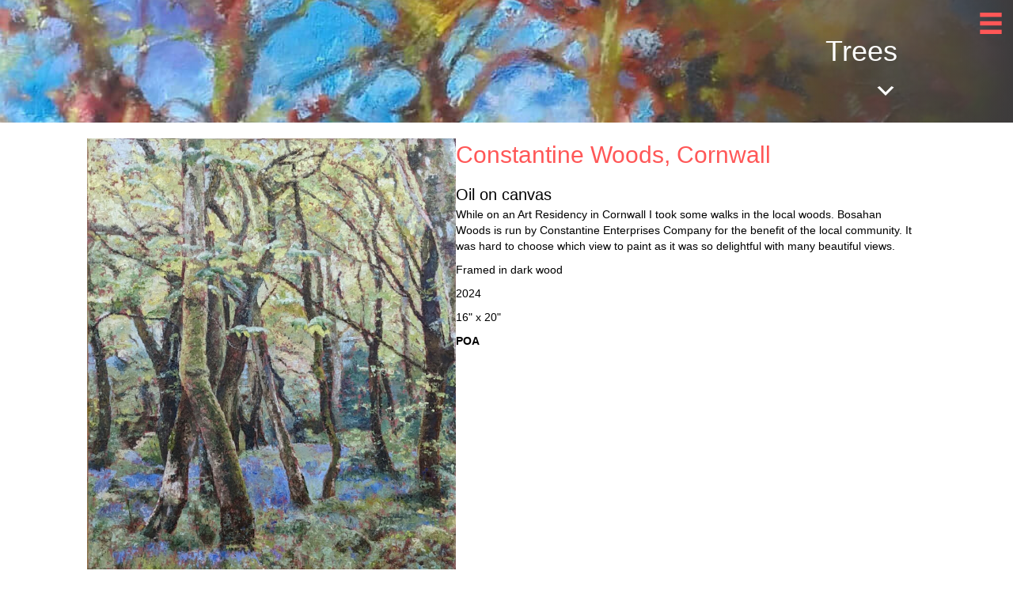

--- FILE ---
content_type: text/html; charset=UTF-8
request_url: https://www.katecochrane.me/gallery-of-paintings/trees/
body_size: 22309
content:
<!DOCTYPE html>
<html lang="en-GB">
<head>
<meta charset="UTF-8" />
<meta name='viewport' content='width=device-width, initial-scale=1.0' />
<meta http-equiv='X-UA-Compatible' content='IE=edge' />
<link rel="profile" href="https://gmpg.org/xfn/11" />
<meta name='robots' content='index, follow, max-image-preview:large, max-snippet:-1, max-video-preview:-1' />

<!-- Google Tag Manager for WordPress by gtm4wp.com -->
<script data-cfasync="false" data-pagespeed-no-defer>
	var gtm4wp_datalayer_name = "dataLayer";
	var dataLayer = dataLayer || [];
	const gtm4wp_use_sku_instead = 1;
	const gtm4wp_currency = 'GBP';
	const gtm4wp_product_per_impression = false;
	const gtm4wp_clear_ecommerce = false;
	const gtm4wp_datalayer_max_timeout = 2000;
</script>
<!-- End Google Tag Manager for WordPress by gtm4wp.com --><meta property="og:title" content="Trees"/>
<meta property="og:description" content="Trees
				
	
				Autumn Path, Gare Hill
			
			Acrylic on canvas	
	A walk through the small forest near Frome. I loved the light late in the autumnal day, as we"/>
<meta property="og:image" content="https://www.katecochrane.me/wp-content/uploads/2024/07/Walking-past-Bluebells-Constantine-Woods-scaled.jpg"/>
<meta property="og:image:width" content="1921" />
<meta property="og:image:height" content="2560" />
<meta property="og:image:type" content="image/jpeg" />
<meta property="og:type" content="article"/>
<meta property="og:article:published_time" content="2020-05-24 14:00:39"/>
<meta property="og:article:modified_time" content="2024-11-03 22:34:51"/>
<meta name="twitter:card" content="summary">
<meta name="twitter:title" content="Trees"/>
<meta name="twitter:description" content="Trees
				
	
				Autumn Path, Gare Hill
			
			Acrylic on canvas	
	A walk through the small forest near Frome. I loved the light late in the autumnal day, as we"/>
<meta name="twitter:image" content="https://www.katecochrane.me/wp-content/uploads/2024/07/Walking-past-Bluebells-Constantine-Woods-scaled.jpg"/>
<meta name="author" content="James Schlesinger"/>

	<!-- This site is optimized with the Yoast SEO plugin v26.5 - https://yoast.com/wordpress/plugins/seo/ -->
	<title>Trees - Kate Cochrane | Artist</title>
	<link rel="canonical" href="https://www.katecochrane.me/gallery-of-paintings/trees/" />
	<meta property="og:url" content="https://www.katecochrane.me/gallery-of-paintings/trees/" />
	<meta property="og:site_name" content="Kate Cochrane | Artist" />
	<meta property="article:modified_time" content="2024-11-03T21:34:51+00:00" />
	<meta property="og:image" content="https://www.katecochrane.me/wp-content/uploads/2024/07/Walking-past-Bluebells-Constantine-Woods-scaled.jpg" />
	<meta name="twitter:label1" content="Estimated reading time" />
	<meta name="twitter:data1" content="11 minutes" />
	<script type="application/ld+json" class="yoast-schema-graph">{"@context":"https://schema.org","@graph":[{"@type":"WebPage","@id":"https://www.katecochrane.me/gallery-of-paintings/trees/","url":"https://www.katecochrane.me/gallery-of-paintings/trees/","name":"Trees - Kate Cochrane | Artist","isPartOf":{"@id":"https://www.katecochrane.me/#website"},"primaryImageOfPage":{"@id":"https://www.katecochrane.me/gallery-of-paintings/trees/#primaryimage"},"image":{"@id":"https://www.katecochrane.me/gallery-of-paintings/trees/#primaryimage"},"thumbnailUrl":"https://www.katecochrane.me/wp-content/uploads/2024/07/Walking-past-Bluebells-Constantine-Woods-scaled.jpg","datePublished":"2020-05-24T14:00:39+00:00","dateModified":"2024-11-03T21:34:51+00:00","breadcrumb":{"@id":"https://www.katecochrane.me/gallery-of-paintings/trees/#breadcrumb"},"inLanguage":"en-GB","potentialAction":[{"@type":"ReadAction","target":["https://www.katecochrane.me/gallery-of-paintings/trees/"]}]},{"@type":"ImageObject","inLanguage":"en-GB","@id":"https://www.katecochrane.me/gallery-of-paintings/trees/#primaryimage","url":"https://www.katecochrane.me/wp-content/uploads/2024/07/Walking-past-Bluebells-Constantine-Woods-scaled.jpg","contentUrl":"https://www.katecochrane.me/wp-content/uploads/2024/07/Walking-past-Bluebells-Constantine-Woods-scaled.jpg","width":1921,"height":2560,"caption":"Constantine Woods"},{"@type":"BreadcrumbList","@id":"https://www.katecochrane.me/gallery-of-paintings/trees/#breadcrumb","itemListElement":[{"@type":"ListItem","position":1,"name":"Home","item":"https://www.katecochrane.me/"},{"@type":"ListItem","position":2,"name":"Gallery","item":"https://www.katecochrane.me/gallery-of-paintings/"},{"@type":"ListItem","position":3,"name":"Trees"}]},{"@type":"WebSite","@id":"https://www.katecochrane.me/#website","url":"https://www.katecochrane.me/","name":"Kate Cochrane | Artist","description":"","potentialAction":[{"@type":"SearchAction","target":{"@type":"EntryPoint","urlTemplate":"https://www.katecochrane.me/?s={search_term_string}"},"query-input":{"@type":"PropertyValueSpecification","valueRequired":true,"valueName":"search_term_string"}}],"inLanguage":"en-GB"}]}</script>
	<!-- / Yoast SEO plugin. -->


<link rel='dns-prefetch' href='//maxcdn.bootstrapcdn.com' />
<link rel="alternate" type="application/rss+xml" title="Kate Cochrane | Artist &raquo; Feed" href="https://www.katecochrane.me/feed/" />
<link rel="alternate" title="oEmbed (JSON)" type="application/json+oembed" href="https://www.katecochrane.me/wp-json/oembed/1.0/embed?url=https%3A%2F%2Fwww.katecochrane.me%2Fgallery-of-paintings%2Ftrees%2F" />
<link rel="alternate" title="oEmbed (XML)" type="text/xml+oembed" href="https://www.katecochrane.me/wp-json/oembed/1.0/embed?url=https%3A%2F%2Fwww.katecochrane.me%2Fgallery-of-paintings%2Ftrees%2F&#038;format=xml" />
<link rel="preload" href="https://www.katecochrane.me/wp-content/plugins/bb-plugin/fonts/fontawesome/5.15.4/webfonts/fa-solid-900.woff2" as="font" type="font/woff2" crossorigin="anonymous">
<link rel="preload" href="https://www.katecochrane.me/wp-content/plugins/bb-plugin/fonts/fontawesome/5.15.4/webfonts/fa-regular-400.woff2" as="font" type="font/woff2" crossorigin="anonymous">
<style id='wp-img-auto-sizes-contain-inline-css'>
img:is([sizes=auto i],[sizes^="auto," i]){contain-intrinsic-size:3000px 1500px}
/*# sourceURL=wp-img-auto-sizes-contain-inline-css */
</style>
<link rel='stylesheet' id='sbi_styles-css' href='https://www.katecochrane.me/wp-content/plugins/instagram-feed/css/sbi-styles.min.css?ver=6.10.0' media='all' />
<style id='wp-emoji-styles-inline-css'>

	img.wp-smiley, img.emoji {
		display: inline !important;
		border: none !important;
		box-shadow: none !important;
		height: 1em !important;
		width: 1em !important;
		margin: 0 0.07em !important;
		vertical-align: -0.1em !important;
		background: none !important;
		padding: 0 !important;
	}
/*# sourceURL=wp-emoji-styles-inline-css */
</style>
<style id='wp-block-library-inline-css'>
:root{--wp-block-synced-color:#7a00df;--wp-block-synced-color--rgb:122,0,223;--wp-bound-block-color:var(--wp-block-synced-color);--wp-editor-canvas-background:#ddd;--wp-admin-theme-color:#007cba;--wp-admin-theme-color--rgb:0,124,186;--wp-admin-theme-color-darker-10:#006ba1;--wp-admin-theme-color-darker-10--rgb:0,107,160.5;--wp-admin-theme-color-darker-20:#005a87;--wp-admin-theme-color-darker-20--rgb:0,90,135;--wp-admin-border-width-focus:2px}@media (min-resolution:192dpi){:root{--wp-admin-border-width-focus:1.5px}}.wp-element-button{cursor:pointer}:root .has-very-light-gray-background-color{background-color:#eee}:root .has-very-dark-gray-background-color{background-color:#313131}:root .has-very-light-gray-color{color:#eee}:root .has-very-dark-gray-color{color:#313131}:root .has-vivid-green-cyan-to-vivid-cyan-blue-gradient-background{background:linear-gradient(135deg,#00d084,#0693e3)}:root .has-purple-crush-gradient-background{background:linear-gradient(135deg,#34e2e4,#4721fb 50%,#ab1dfe)}:root .has-hazy-dawn-gradient-background{background:linear-gradient(135deg,#faaca8,#dad0ec)}:root .has-subdued-olive-gradient-background{background:linear-gradient(135deg,#fafae1,#67a671)}:root .has-atomic-cream-gradient-background{background:linear-gradient(135deg,#fdd79a,#004a59)}:root .has-nightshade-gradient-background{background:linear-gradient(135deg,#330968,#31cdcf)}:root .has-midnight-gradient-background{background:linear-gradient(135deg,#020381,#2874fc)}:root{--wp--preset--font-size--normal:16px;--wp--preset--font-size--huge:42px}.has-regular-font-size{font-size:1em}.has-larger-font-size{font-size:2.625em}.has-normal-font-size{font-size:var(--wp--preset--font-size--normal)}.has-huge-font-size{font-size:var(--wp--preset--font-size--huge)}.has-text-align-center{text-align:center}.has-text-align-left{text-align:left}.has-text-align-right{text-align:right}.has-fit-text{white-space:nowrap!important}#end-resizable-editor-section{display:none}.aligncenter{clear:both}.items-justified-left{justify-content:flex-start}.items-justified-center{justify-content:center}.items-justified-right{justify-content:flex-end}.items-justified-space-between{justify-content:space-between}.screen-reader-text{border:0;clip-path:inset(50%);height:1px;margin:-1px;overflow:hidden;padding:0;position:absolute;width:1px;word-wrap:normal!important}.screen-reader-text:focus{background-color:#ddd;clip-path:none;color:#444;display:block;font-size:1em;height:auto;left:5px;line-height:normal;padding:15px 23px 14px;text-decoration:none;top:5px;width:auto;z-index:100000}html :where(.has-border-color){border-style:solid}html :where([style*=border-top-color]){border-top-style:solid}html :where([style*=border-right-color]){border-right-style:solid}html :where([style*=border-bottom-color]){border-bottom-style:solid}html :where([style*=border-left-color]){border-left-style:solid}html :where([style*=border-width]){border-style:solid}html :where([style*=border-top-width]){border-top-style:solid}html :where([style*=border-right-width]){border-right-style:solid}html :where([style*=border-bottom-width]){border-bottom-style:solid}html :where([style*=border-left-width]){border-left-style:solid}html :where(img[class*=wp-image-]){height:auto;max-width:100%}:where(figure){margin:0 0 1em}html :where(.is-position-sticky){--wp-admin--admin-bar--position-offset:var(--wp-admin--admin-bar--height,0px)}@media screen and (max-width:600px){html :where(.is-position-sticky){--wp-admin--admin-bar--position-offset:0px}}

/*# sourceURL=wp-block-library-inline-css */
</style><link rel='stylesheet' id='wc-blocks-style-css' href='https://www.katecochrane.me/wp-content/plugins/woocommerce/assets/client/blocks/wc-blocks.css?ver=wc-10.3.6' media='all' />
<style id='global-styles-inline-css'>
:root{--wp--preset--aspect-ratio--square: 1;--wp--preset--aspect-ratio--4-3: 4/3;--wp--preset--aspect-ratio--3-4: 3/4;--wp--preset--aspect-ratio--3-2: 3/2;--wp--preset--aspect-ratio--2-3: 2/3;--wp--preset--aspect-ratio--16-9: 16/9;--wp--preset--aspect-ratio--9-16: 9/16;--wp--preset--color--black: #000000;--wp--preset--color--cyan-bluish-gray: #abb8c3;--wp--preset--color--white: #ffffff;--wp--preset--color--pale-pink: #f78da7;--wp--preset--color--vivid-red: #cf2e2e;--wp--preset--color--luminous-vivid-orange: #ff6900;--wp--preset--color--luminous-vivid-amber: #fcb900;--wp--preset--color--light-green-cyan: #7bdcb5;--wp--preset--color--vivid-green-cyan: #00d084;--wp--preset--color--pale-cyan-blue: #8ed1fc;--wp--preset--color--vivid-cyan-blue: #0693e3;--wp--preset--color--vivid-purple: #9b51e0;--wp--preset--color--fl-heading-text: #ff5757;--wp--preset--color--fl-body-bg: #ffffff;--wp--preset--color--fl-body-text: #000000;--wp--preset--color--fl-accent: #000000;--wp--preset--color--fl-accent-hover: #ff5757;--wp--preset--color--fl-topbar-bg: #ffffff;--wp--preset--color--fl-topbar-text: #808080;--wp--preset--color--fl-topbar-link: #428bca;--wp--preset--color--fl-topbar-hover: #428bca;--wp--preset--color--fl-header-bg: #ffffff;--wp--preset--color--fl-header-text: #808080;--wp--preset--color--fl-header-link: #808080;--wp--preset--color--fl-header-hover: #428bca;--wp--preset--color--fl-nav-bg: #ffffff;--wp--preset--color--fl-nav-link: #000000;--wp--preset--color--fl-nav-hover: #ff5757;--wp--preset--color--fl-content-bg: #ffffff;--wp--preset--color--fl-footer-widgets-bg: #ffffff;--wp--preset--color--fl-footer-widgets-text: #808080;--wp--preset--color--fl-footer-widgets-link: #428bca;--wp--preset--color--fl-footer-widgets-hover: #428bca;--wp--preset--color--fl-footer-bg: #ffffff;--wp--preset--color--fl-footer-text: #0a0a0a;--wp--preset--color--fl-footer-link: #008080;--wp--preset--color--fl-footer-hover: #0a0303;--wp--preset--gradient--vivid-cyan-blue-to-vivid-purple: linear-gradient(135deg,rgb(6,147,227) 0%,rgb(155,81,224) 100%);--wp--preset--gradient--light-green-cyan-to-vivid-green-cyan: linear-gradient(135deg,rgb(122,220,180) 0%,rgb(0,208,130) 100%);--wp--preset--gradient--luminous-vivid-amber-to-luminous-vivid-orange: linear-gradient(135deg,rgb(252,185,0) 0%,rgb(255,105,0) 100%);--wp--preset--gradient--luminous-vivid-orange-to-vivid-red: linear-gradient(135deg,rgb(255,105,0) 0%,rgb(207,46,46) 100%);--wp--preset--gradient--very-light-gray-to-cyan-bluish-gray: linear-gradient(135deg,rgb(238,238,238) 0%,rgb(169,184,195) 100%);--wp--preset--gradient--cool-to-warm-spectrum: linear-gradient(135deg,rgb(74,234,220) 0%,rgb(151,120,209) 20%,rgb(207,42,186) 40%,rgb(238,44,130) 60%,rgb(251,105,98) 80%,rgb(254,248,76) 100%);--wp--preset--gradient--blush-light-purple: linear-gradient(135deg,rgb(255,206,236) 0%,rgb(152,150,240) 100%);--wp--preset--gradient--blush-bordeaux: linear-gradient(135deg,rgb(254,205,165) 0%,rgb(254,45,45) 50%,rgb(107,0,62) 100%);--wp--preset--gradient--luminous-dusk: linear-gradient(135deg,rgb(255,203,112) 0%,rgb(199,81,192) 50%,rgb(65,88,208) 100%);--wp--preset--gradient--pale-ocean: linear-gradient(135deg,rgb(255,245,203) 0%,rgb(182,227,212) 50%,rgb(51,167,181) 100%);--wp--preset--gradient--electric-grass: linear-gradient(135deg,rgb(202,248,128) 0%,rgb(113,206,126) 100%);--wp--preset--gradient--midnight: linear-gradient(135deg,rgb(2,3,129) 0%,rgb(40,116,252) 100%);--wp--preset--font-size--small: 13px;--wp--preset--font-size--medium: 20px;--wp--preset--font-size--large: 36px;--wp--preset--font-size--x-large: 42px;--wp--preset--spacing--20: 0.44rem;--wp--preset--spacing--30: 0.67rem;--wp--preset--spacing--40: 1rem;--wp--preset--spacing--50: 1.5rem;--wp--preset--spacing--60: 2.25rem;--wp--preset--spacing--70: 3.38rem;--wp--preset--spacing--80: 5.06rem;--wp--preset--shadow--natural: 6px 6px 9px rgba(0, 0, 0, 0.2);--wp--preset--shadow--deep: 12px 12px 50px rgba(0, 0, 0, 0.4);--wp--preset--shadow--sharp: 6px 6px 0px rgba(0, 0, 0, 0.2);--wp--preset--shadow--outlined: 6px 6px 0px -3px rgb(255, 255, 255), 6px 6px rgb(0, 0, 0);--wp--preset--shadow--crisp: 6px 6px 0px rgb(0, 0, 0);}:where(.is-layout-flex){gap: 0.5em;}:where(.is-layout-grid){gap: 0.5em;}body .is-layout-flex{display: flex;}.is-layout-flex{flex-wrap: wrap;align-items: center;}.is-layout-flex > :is(*, div){margin: 0;}body .is-layout-grid{display: grid;}.is-layout-grid > :is(*, div){margin: 0;}:where(.wp-block-columns.is-layout-flex){gap: 2em;}:where(.wp-block-columns.is-layout-grid){gap: 2em;}:where(.wp-block-post-template.is-layout-flex){gap: 1.25em;}:where(.wp-block-post-template.is-layout-grid){gap: 1.25em;}.has-black-color{color: var(--wp--preset--color--black) !important;}.has-cyan-bluish-gray-color{color: var(--wp--preset--color--cyan-bluish-gray) !important;}.has-white-color{color: var(--wp--preset--color--white) !important;}.has-pale-pink-color{color: var(--wp--preset--color--pale-pink) !important;}.has-vivid-red-color{color: var(--wp--preset--color--vivid-red) !important;}.has-luminous-vivid-orange-color{color: var(--wp--preset--color--luminous-vivid-orange) !important;}.has-luminous-vivid-amber-color{color: var(--wp--preset--color--luminous-vivid-amber) !important;}.has-light-green-cyan-color{color: var(--wp--preset--color--light-green-cyan) !important;}.has-vivid-green-cyan-color{color: var(--wp--preset--color--vivid-green-cyan) !important;}.has-pale-cyan-blue-color{color: var(--wp--preset--color--pale-cyan-blue) !important;}.has-vivid-cyan-blue-color{color: var(--wp--preset--color--vivid-cyan-blue) !important;}.has-vivid-purple-color{color: var(--wp--preset--color--vivid-purple) !important;}.has-black-background-color{background-color: var(--wp--preset--color--black) !important;}.has-cyan-bluish-gray-background-color{background-color: var(--wp--preset--color--cyan-bluish-gray) !important;}.has-white-background-color{background-color: var(--wp--preset--color--white) !important;}.has-pale-pink-background-color{background-color: var(--wp--preset--color--pale-pink) !important;}.has-vivid-red-background-color{background-color: var(--wp--preset--color--vivid-red) !important;}.has-luminous-vivid-orange-background-color{background-color: var(--wp--preset--color--luminous-vivid-orange) !important;}.has-luminous-vivid-amber-background-color{background-color: var(--wp--preset--color--luminous-vivid-amber) !important;}.has-light-green-cyan-background-color{background-color: var(--wp--preset--color--light-green-cyan) !important;}.has-vivid-green-cyan-background-color{background-color: var(--wp--preset--color--vivid-green-cyan) !important;}.has-pale-cyan-blue-background-color{background-color: var(--wp--preset--color--pale-cyan-blue) !important;}.has-vivid-cyan-blue-background-color{background-color: var(--wp--preset--color--vivid-cyan-blue) !important;}.has-vivid-purple-background-color{background-color: var(--wp--preset--color--vivid-purple) !important;}.has-black-border-color{border-color: var(--wp--preset--color--black) !important;}.has-cyan-bluish-gray-border-color{border-color: var(--wp--preset--color--cyan-bluish-gray) !important;}.has-white-border-color{border-color: var(--wp--preset--color--white) !important;}.has-pale-pink-border-color{border-color: var(--wp--preset--color--pale-pink) !important;}.has-vivid-red-border-color{border-color: var(--wp--preset--color--vivid-red) !important;}.has-luminous-vivid-orange-border-color{border-color: var(--wp--preset--color--luminous-vivid-orange) !important;}.has-luminous-vivid-amber-border-color{border-color: var(--wp--preset--color--luminous-vivid-amber) !important;}.has-light-green-cyan-border-color{border-color: var(--wp--preset--color--light-green-cyan) !important;}.has-vivid-green-cyan-border-color{border-color: var(--wp--preset--color--vivid-green-cyan) !important;}.has-pale-cyan-blue-border-color{border-color: var(--wp--preset--color--pale-cyan-blue) !important;}.has-vivid-cyan-blue-border-color{border-color: var(--wp--preset--color--vivid-cyan-blue) !important;}.has-vivid-purple-border-color{border-color: var(--wp--preset--color--vivid-purple) !important;}.has-vivid-cyan-blue-to-vivid-purple-gradient-background{background: var(--wp--preset--gradient--vivid-cyan-blue-to-vivid-purple) !important;}.has-light-green-cyan-to-vivid-green-cyan-gradient-background{background: var(--wp--preset--gradient--light-green-cyan-to-vivid-green-cyan) !important;}.has-luminous-vivid-amber-to-luminous-vivid-orange-gradient-background{background: var(--wp--preset--gradient--luminous-vivid-amber-to-luminous-vivid-orange) !important;}.has-luminous-vivid-orange-to-vivid-red-gradient-background{background: var(--wp--preset--gradient--luminous-vivid-orange-to-vivid-red) !important;}.has-very-light-gray-to-cyan-bluish-gray-gradient-background{background: var(--wp--preset--gradient--very-light-gray-to-cyan-bluish-gray) !important;}.has-cool-to-warm-spectrum-gradient-background{background: var(--wp--preset--gradient--cool-to-warm-spectrum) !important;}.has-blush-light-purple-gradient-background{background: var(--wp--preset--gradient--blush-light-purple) !important;}.has-blush-bordeaux-gradient-background{background: var(--wp--preset--gradient--blush-bordeaux) !important;}.has-luminous-dusk-gradient-background{background: var(--wp--preset--gradient--luminous-dusk) !important;}.has-pale-ocean-gradient-background{background: var(--wp--preset--gradient--pale-ocean) !important;}.has-electric-grass-gradient-background{background: var(--wp--preset--gradient--electric-grass) !important;}.has-midnight-gradient-background{background: var(--wp--preset--gradient--midnight) !important;}.has-small-font-size{font-size: var(--wp--preset--font-size--small) !important;}.has-medium-font-size{font-size: var(--wp--preset--font-size--medium) !important;}.has-large-font-size{font-size: var(--wp--preset--font-size--large) !important;}.has-x-large-font-size{font-size: var(--wp--preset--font-size--x-large) !important;}
/*# sourceURL=global-styles-inline-css */
</style>

<style id='classic-theme-styles-inline-css'>
/*! This file is auto-generated */
.wp-block-button__link{color:#fff;background-color:#32373c;border-radius:9999px;box-shadow:none;text-decoration:none;padding:calc(.667em + 2px) calc(1.333em + 2px);font-size:1.125em}.wp-block-file__button{background:#32373c;color:#fff;text-decoration:none}
/*# sourceURL=/wp-includes/css/classic-themes.min.css */
</style>
<link rel='stylesheet' id='yui3-css' href='https://www.katecochrane.me/wp-content/plugins/bb-plugin/css/yui3.css?ver=2.9.4.1' media='all' />
<link rel='stylesheet' id='fl-slideshow-css' href='https://www.katecochrane.me/wp-content/plugins/bb-plugin/css/fl-slideshow.min.css?ver=2.9.4.1' media='all' />
<link rel='stylesheet' id='dashicons-css' href='https://www.katecochrane.me/wp-includes/css/dashicons.min.css?ver=6.9' media='all' />
<link rel='stylesheet' id='ultimate-icons-css' href='https://www.katecochrane.me/wp-content/uploads/bb-plugin/icons/ultimate-icons/style.css?ver=2.9.4.1' media='all' />
<link rel='stylesheet' id='jquery-magnificpopup-css' href='https://www.katecochrane.me/wp-content/plugins/bb-plugin/css/jquery.magnificpopup.min.css?ver=2.9.4.1' media='all' />
<link rel='stylesheet' id='fl-builder-layout-1378-css' href='https://www.katecochrane.me/wp-content/uploads/bb-plugin/cache/1378-layout.css?ver=ec0fa85b0a752ddd52ce427f28eebd5c' media='all' />
<link rel='stylesheet' id='wpmenucart-icons-css' href='https://www.katecochrane.me/wp-content/plugins/woocommerce-menu-bar-cart/assets/css/wpmenucart-icons.min.css?ver=2.14.12' media='all' />
<style id='wpmenucart-icons-inline-css'>
@font-face{font-family:WPMenuCart;src:url(https://www.katecochrane.me/wp-content/plugins/woocommerce-menu-bar-cart/assets/fonts/WPMenuCart.eot);src:url(https://www.katecochrane.me/wp-content/plugins/woocommerce-menu-bar-cart/assets/fonts/WPMenuCart.eot?#iefix) format('embedded-opentype'),url(https://www.katecochrane.me/wp-content/plugins/woocommerce-menu-bar-cart/assets/fonts/WPMenuCart.woff2) format('woff2'),url(https://www.katecochrane.me/wp-content/plugins/woocommerce-menu-bar-cart/assets/fonts/WPMenuCart.woff) format('woff'),url(https://www.katecochrane.me/wp-content/plugins/woocommerce-menu-bar-cart/assets/fonts/WPMenuCart.ttf) format('truetype'),url(https://www.katecochrane.me/wp-content/plugins/woocommerce-menu-bar-cart/assets/fonts/WPMenuCart.svg#WPMenuCart) format('svg');font-weight:400;font-style:normal;font-display:swap}
/*# sourceURL=wpmenucart-icons-inline-css */
</style>
<link rel='stylesheet' id='wpmenucart-css' href='https://www.katecochrane.me/wp-content/plugins/woocommerce-menu-bar-cart/assets/css/wpmenucart-main.min.css?ver=2.14.12' media='all' />
<link rel='stylesheet' id='woocommerce-layout-css' href='https://www.katecochrane.me/wp-content/plugins/woocommerce/assets/css/woocommerce-layout.css?ver=10.3.6' media='all' />
<link rel='stylesheet' id='woocommerce-smallscreen-css' href='https://www.katecochrane.me/wp-content/plugins/woocommerce/assets/css/woocommerce-smallscreen.css?ver=10.3.6' media='only screen and (max-width: 767px)' />
<link rel='stylesheet' id='woocommerce-general-css' href='https://www.katecochrane.me/wp-content/plugins/woocommerce/assets/css/woocommerce.css?ver=10.3.6' media='all' />
<style id='woocommerce-inline-inline-css'>
.woocommerce form .form-row .required { visibility: visible; }
/*# sourceURL=woocommerce-inline-inline-css */
</style>
<link rel='stylesheet' id='woopack-frontend-css' href='https://www.katecochrane.me/wp-content/plugins/woopack/assets/css/frontend.css?ver=1.5.10' media='all' />
<link rel='stylesheet' id='cff-css' href='https://www.katecochrane.me/wp-content/plugins/custom-facebook-feed/assets/css/cff-style.min.css?ver=4.3.4' media='all' />
<link rel='stylesheet' id='sb-font-awesome-css' href='https://maxcdn.bootstrapcdn.com/font-awesome/4.7.0/css/font-awesome.min.css?ver=6.9' media='all' />
<link rel='stylesheet' id='font-awesome-5-css' href='https://www.katecochrane.me/wp-content/plugins/bb-plugin/fonts/fontawesome/5.15.4/css/all.min.css?ver=2.9.4.1' media='all' />
<link rel='stylesheet' id='fl-builder-layout-bundle-404ad1cebcbb0cab73bc7c2bae5bcb1d-css' href='https://www.katecochrane.me/wp-content/uploads/bb-plugin/cache/404ad1cebcbb0cab73bc7c2bae5bcb1d-layout-bundle.css?ver=2.9.4.1-1.5.2.1' media='all' />
<link rel='stylesheet' id='brands-styles-css' href='https://www.katecochrane.me/wp-content/plugins/woocommerce/assets/css/brands.css?ver=10.3.6' media='all' />
<link rel='stylesheet' id='base-css' href='https://www.katecochrane.me/wp-content/themes/bb-theme/css/base.min.css?ver=1.7.19.1' media='all' />
<link rel='stylesheet' id='fl-automator-skin-css' href='https://www.katecochrane.me/wp-content/uploads/bb-theme/skin-69332953d1564.css?ver=1.7.19.1' media='all' />
<link rel='stylesheet' id='fl-child-theme-css' href='https://www.katecochrane.me/wp-content/themes/bb-theme-child/style.css?ver=6.9' media='all' />
<script src="https://www.katecochrane.me/wp-includes/js/jquery/jquery.min.js?ver=3.7.1" id="jquery-core-js" type="8302057117f60b2823e9d780-text/javascript"></script>
<script src="https://www.katecochrane.me/wp-includes/js/jquery/jquery-migrate.min.js?ver=3.4.1" id="jquery-migrate-js" type="8302057117f60b2823e9d780-text/javascript"></script>
<script src="https://www.katecochrane.me/wp-content/plugins/woocommerce/assets/js/jquery-blockui/jquery.blockUI.min.js?ver=2.7.0-wc.10.3.6" id="wc-jquery-blockui-js" defer data-wp-strategy="defer" type="8302057117f60b2823e9d780-text/javascript"></script>
<script id="wc-add-to-cart-js-extra" type="8302057117f60b2823e9d780-text/javascript">
var wc_add_to_cart_params = {"ajax_url":"/wp-admin/admin-ajax.php","wc_ajax_url":"/?wc-ajax=%%endpoint%%","i18n_view_cart":"View basket","cart_url":"https://www.katecochrane.me/basket/","is_cart":"","cart_redirect_after_add":"yes"};
//# sourceURL=wc-add-to-cart-js-extra
</script>
<script src="https://www.katecochrane.me/wp-content/plugins/woocommerce/assets/js/frontend/add-to-cart.min.js?ver=10.3.6" id="wc-add-to-cart-js" defer data-wp-strategy="defer" type="8302057117f60b2823e9d780-text/javascript"></script>
<script src="https://www.katecochrane.me/wp-content/plugins/woocommerce/assets/js/js-cookie/js.cookie.min.js?ver=2.1.4-wc.10.3.6" id="wc-js-cookie-js" defer data-wp-strategy="defer" type="8302057117f60b2823e9d780-text/javascript"></script>
<script id="woocommerce-js-extra" type="8302057117f60b2823e9d780-text/javascript">
var woocommerce_params = {"ajax_url":"/wp-admin/admin-ajax.php","wc_ajax_url":"/?wc-ajax=%%endpoint%%","i18n_password_show":"Show password","i18n_password_hide":"Hide password"};
//# sourceURL=woocommerce-js-extra
</script>
<script src="https://www.katecochrane.me/wp-content/plugins/woocommerce/assets/js/frontend/woocommerce.min.js?ver=10.3.6" id="woocommerce-js" defer data-wp-strategy="defer" type="8302057117f60b2823e9d780-text/javascript"></script>
<script id="WCPAY_ASSETS-js-extra" type="8302057117f60b2823e9d780-text/javascript">
var wcpayAssets = {"url":"https://www.katecochrane.me/wp-content/plugins/woocommerce-payments/dist/"};
//# sourceURL=WCPAY_ASSETS-js-extra
</script>
<link rel="https://api.w.org/" href="https://www.katecochrane.me/wp-json/" /><link rel="alternate" title="JSON" type="application/json" href="https://www.katecochrane.me/wp-json/wp/v2/pages/1378" /><link rel="EditURI" type="application/rsd+xml" title="RSD" href="https://www.katecochrane.me/xmlrpc.php?rsd" />
<meta name="generator" content="WordPress 6.9" />
<meta name="generator" content="WooCommerce 10.3.6" />
<link rel='shortlink' href='https://www.katecochrane.me/?p=1378' />
		<script type="8302057117f60b2823e9d780-text/javascript">
						var woopack_config = {"ajaxurl":"https:\/\/www.katecochrane.me\/wp-admin\/admin-ajax.php","page":0,"current_page":"https:\/\/www.katecochrane.me\/gallery-of-paintings\/trees\/","woo_url":"https:\/\/www.katecochrane.me\/wp-content\/plugins\/woocommerce\/","conditionals":{"is_archive":false,"is_tax":false,"is_author":false,"is_search":false}};
		</script>
		
<!-- Google Tag Manager for WordPress by gtm4wp.com -->
<!-- GTM Container placement set to footer -->
<script data-cfasync="false" data-pagespeed-no-defer>
	var dataLayer_content = {"visitorLoginState":"logged-out","visitorEmail":"","visitorEmailHash":"","pageTitle":"Trees - Kate Cochrane | Artist","pagePostType":"page","pagePostType2":"single-page","pagePostAuthor":"James Schlesinger","pagePostDate":"24 May 2020","pagePostDateYear":2020,"pagePostDateMonth":5,"pagePostDateDay":24,"pagePostDateDayName":"Sunday","pagePostDateHour":14,"pagePostDateMinute":0,"pagePostDateIso":"2020-05-24T14:00:39+01:00","pagePostDateUnix":1590328839,"postID":1378};
	dataLayer.push( dataLayer_content );
</script>
<script data-cfasync="false" data-pagespeed-no-defer>
(function(w,d,s,l,i){w[l]=w[l]||[];w[l].push({'gtm.start':
new Date().getTime(),event:'gtm.js'});var f=d.getElementsByTagName(s)[0],
j=d.createElement(s),dl=l!='dataLayer'?'&l='+l:'';j.async=true;j.src=
'//www.googletagmanager.com/gtm.js?id='+i+dl;f.parentNode.insertBefore(j,f);
})(window,document,'script','dataLayer','GTM-W4NPC3P');
</script>
<!-- End Google Tag Manager for WordPress by gtm4wp.com -->	<noscript><style>.woocommerce-product-gallery{ opacity: 1 !important; }</style></noscript>
	<link rel="icon" href="https://www.katecochrane.me/wp-content/uploads/2023/06/cropped-kate_cochrane_artist_favicon-32x32.png" sizes="32x32" />
<link rel="icon" href="https://www.katecochrane.me/wp-content/uploads/2023/06/cropped-kate_cochrane_artist_favicon-192x192.png" sizes="192x192" />
<link rel="apple-touch-icon" href="https://www.katecochrane.me/wp-content/uploads/2023/06/cropped-kate_cochrane_artist_favicon-180x180.png" />
<meta name="msapplication-TileImage" content="https://www.katecochrane.me/wp-content/uploads/2023/06/cropped-kate_cochrane_artist_favicon-270x270.png" />
</head>
<body data-rsssl=1 class="wp-singular page-template-default page page-id-1378 page-child parent-pageid-42 wp-theme-bb-theme wp-child-theme-bb-theme-child theme-bb-theme fl-builder fl-builder-2-9-4-1 fl-themer-1-5-2-1 fl-theme-1-7-19-1 fl-no-js woocommerce-no-js fl-theme-builder-header fl-theme-builder-header-header-2023 fl-theme-builder-footer fl-theme-builder-footer-footer-2023 fl-framework-base fl-preset-default fl-full-width fl-search-active" itemscope="itemscope" itemtype="https://schema.org/WebPage">
<div id="fb-root"></div>
<script async defer crossorigin="anonymous" src="https://connect.facebook.net/en_GB/sdk.js#xfbml=1&version=v6.0" type="8302057117f60b2823e9d780-text/javascript"></script>
<a aria-label="Skip to content" class="fl-screen-reader-text" href="#fl-main-content">Skip to content</a><div class="fl-page">
	<header class="fl-builder-content fl-builder-content-2371 fl-builder-global-templates-locked" data-post-id="2371" data-type="header" data-sticky="1" data-sticky-on="all" data-sticky-breakpoint="medium" data-shrink="1" data-overlay="1" data-overlay-bg="default" data-shrink-image-height="50px" role="banner" itemscope="itemscope" itemtype="http://schema.org/WPHeader"><header class="fl-row fl-row-full-width fl-row-bg-none fl-node-8367wsp05ekj fl-row-custom-height fl-row-align-center" data-node="8367wsp05ekj">
	<div class="fl-row-content-wrap">
								<div class="fl-row-content fl-row-fixed-width fl-node-content">
		
<div class="fl-col-group fl-node-tc6jsiq1h2az" data-node="tc6jsiq1h2az">
			<div class="fl-col fl-node-uiwe32dkm7bx fl-col-bg-color" data-node="uiwe32dkm7bx">
	<div class="fl-col-content fl-node-content"><section class="fl-module fl-module-uabb-advanced-menu fl-node-6123wbsmpke9" data-node="6123wbsmpke9">
	<div class="fl-module-content fl-node-content">
				<div class="uabb-creative-menu-mobile-toggle-container"><div class="uabb-creative-menu-mobile-toggle hamburger" tabindex="0"><div class="uabb-svg-container"><svg title="uabb-menu-toggle" version="1.1" class="hamburger-menu" xmlns="https://www.w3.org/2000/svg" xmlns:xlink="https://www.w3.org/1999/xlink" viewBox="0 0 50 50">
<rect class="uabb-hamburger-menu-top" width="50" height="10"/>
<rect class="uabb-hamburger-menu-middle" y="20" width="50" height="10"/>
<rect class="uabb-hamburger-menu-bottom" y="40" width="50" height="10"/>
</svg>
</div></div></div>			<div class="uabb-creative-menu
			 uabb-creative-menu-accordion-collapse			off-canvas">
				<div class="uabb-clear"></div>
				<div class="uabb-off-canvas-menu uabb-menu-right"> <div class="uabb-menu-close-btn">×</div>						<ul id="menu-header-menu" class="menu uabb-creative-menu-horizontal uabb-toggle-plus"><li id="menu-item-2398" class="menu-item menu-item-type-post_type menu-item-object-page menu-item-home uabb-creative-menu uabb-cm-style"><a href="https://www.katecochrane.me/"><span class="menu-item-text">Home</span></a></li>
<li id="menu-item-1279" class="menu-item menu-item-type-post_type menu-item-object-page current-page-ancestor current-menu-ancestor current-menu-parent current-page-parent current_page_parent current_page_ancestor menu-item-has-children uabb-has-submenu uabb-creative-menu uabb-cm-style" aria-haspopup="true"><div class="uabb-has-submenu-container"><a href="https://www.katecochrane.me/gallery-of-paintings/"><span class="menu-item-text">Portfolio<span class="uabb-menu-toggle"></span></span></a></div>
<ul class="sub-menu">
	<li id="menu-item-2550" class="menu-item menu-item-type-post_type menu-item-object-page uabb-creative-menu uabb-cm-style"><a href="https://www.katecochrane.me/gallery-of-paintings/landscapes/"><span class="menu-item-text">Landscapes</span></a></li>
	<li id="menu-item-2551" class="menu-item menu-item-type-post_type menu-item-object-page current-menu-item page_item page-item-1378 current_page_item uabb-creative-menu uabb-cm-style"><a href="https://www.katecochrane.me/gallery-of-paintings/trees/"><span class="menu-item-text">Trees</span></a></li>
	<li id="menu-item-2745" class="menu-item menu-item-type-post_type menu-item-object-page uabb-creative-menu uabb-cm-style"><a href="https://www.katecochrane.me/gallery-of-paintings/seascapes/"><span class="menu-item-text">Seascapes</span></a></li>
	<li id="menu-item-2548" class="menu-item menu-item-type-post_type menu-item-object-page uabb-creative-menu uabb-cm-style"><a href="https://www.katecochrane.me/gallery-of-paintings/illustrations/"><span class="menu-item-text">Illustrations</span></a></li>
	<li id="menu-item-2552" class="menu-item menu-item-type-post_type menu-item-object-page uabb-creative-menu uabb-cm-style"><a href="https://www.katecochrane.me/gallery-of-paintings/castles/"><span class="menu-item-text">Castles</span></a></li>
	<li id="menu-item-2549" class="menu-item menu-item-type-post_type menu-item-object-page uabb-creative-menu uabb-cm-style"><a href="https://www.katecochrane.me/gallery-of-paintings/tasmania/"><span class="menu-item-text">Tasmania</span></a></li>
</ul>
</li>
<li id="menu-item-1960" class="menu-item menu-item-type-post_type menu-item-object-page uabb-creative-menu uabb-cm-style"><a href="https://www.katecochrane.me/contact/"><span class="menu-item-text">Commissions</span></a></li>
<li id="menu-item-2093" class="menu-item menu-item-type-post_type menu-item-object-page uabb-creative-menu uabb-cm-style"><a href="https://www.katecochrane.me/store/"><span class="menu-item-text">Store</span></a></li>
<li class="menu-item menu-item-type-post_type menu-item-object-page uabb-creative-menu uabb-cm-style wpmenucartli wpmenucart-display-right menu-item" id="wpmenucartli"><a class="wpmenucart-contents empty-wpmenucart-visible" href="https://www.katecochrane.me/shop/" title="Start shopping"><i class="wpmenucart-icon-shopping-cart-0" role="img" aria-label="Cart"></i><span class="cartcontents">0 items</span><span class="amount">&pound;0.00</span></a></li></ul>				</div>
			</div>
				</div>
</section>
</div>
</div>
	</div>
		</div>
	</div>
</header>
</header><div class="uabb-js-breakpoint" style="display: none;"></div>	<div id="fl-main-content" class="fl-page-content" itemprop="mainContentOfPage" role="main">

		
<div class="fl-content-full container">
	<div class="row">
		<div class="fl-content col-md-12">
			<article class="fl-post post-1378 page type-page status-publish hentry" id="fl-post-1378" itemscope="itemscope" itemtype="https://schema.org/CreativeWork">

			<div class="fl-post-content clearfix" itemprop="text">
		<div class="fl-builder-content fl-builder-content-1378 fl-builder-content-primary fl-builder-global-templates-locked" data-post-id="1378"><div class="fl-row fl-row-full-width fl-row-bg-slideshow fl-node-5f01fe5157798 fl-row-default-height fl-row-align-center fl-row-bg-overlay" data-node="5f01fe5157798">
	<div class="fl-row-content-wrap">
				<div class="fl-bg-slideshow"></div>				<div class="fl-row-content fl-row-fixed-width fl-node-content">
		
<div class="fl-col-group fl-node-5f01fe515778e" data-node="5f01fe515778e">
			<div class="fl-col fl-node-5f01fe5157794 fl-col-bg-color" data-node="5f01fe5157794">
	<div class="fl-col-content fl-node-content"><div class="fl-module fl-module-rich-text fl-node-5f01fe5157795" data-node="5f01fe5157795">
	<div class="fl-module-content fl-node-content">
		<div class="fl-rich-text">
	<h1 style="text-align: right;"><span style="color: #ffffff;">Trees</span></h1>
</div>
	</div>
</div>
</div>
</div>
	</div>

<div class="fl-col-group fl-node-5f01fe5157792" data-node="5f01fe5157792">
			<div class="fl-col fl-node-5f01fe5157796 fl-col-bg-color" data-node="5f01fe5157796">
	<div class="fl-col-content fl-node-content"><div class="fl-module fl-module-icon fl-node-5f01fe5157797" data-node="5f01fe5157797">
	<div class="fl-module-content fl-node-content">
		<div class="fl-icon-wrap">
	<span class="fl-icon">
								<a href="#begin" target="_self">
							<i class="dashicons dashicons-before dashicons-arrow-down-alt2" aria-hidden="true"></i>
						</a>
			</span>
	</div>
	</div>
</div>
</div>
</div>
	</div>
		</div>
	</div>
</div>
<div class="fl-row fl-row-fixed-width fl-row-bg-none fl-node-fn83lj02o5r4 fl-row-default-height fl-row-align-center" data-node="fn83lj02o5r4">
	<div class="fl-row-content-wrap">
								<div class="fl-row-content fl-row-fixed-width fl-node-content">
		
<div class="fl-col-group fl-node-t0m2b89fxkld" data-node="t0m2b89fxkld">
			<div class="fl-col fl-node-pdeqirz8gnw9 fl-col-bg-color fl-col-small" data-node="pdeqirz8gnw9">
	<div class="fl-col-content fl-node-content"><div class="fl-module fl-module-photo fl-node-ywcrnv1dxmk0" data-node="ywcrnv1dxmk0">
	<div class="fl-module-content fl-node-content">
		<div class="fl-photo fl-photo-align-center" itemscope itemtype="https://schema.org/ImageObject">
	<div class="fl-photo-content fl-photo-img-jpg">
				<img fetchpriority="high" decoding="async" class="fl-photo-img wp-image-2566 size-full" src="https://www.katecochrane.me/wp-content/uploads/2024/07/Walking-past-Bluebells-Constantine-Woods-scaled.jpg" alt="Constantine Woods" itemprop="image" height="2560" width="1921" title="Walking-past-Bluebells-Constantine-Woods" srcset="https://www.katecochrane.me/wp-content/uploads/2024/07/Walking-past-Bluebells-Constantine-Woods-scaled.jpg 1921w, https://www.katecochrane.me/wp-content/uploads/2024/07/Walking-past-Bluebells-Constantine-Woods-225x300.jpg 225w, https://www.katecochrane.me/wp-content/uploads/2024/07/Walking-past-Bluebells-Constantine-Woods-768x1024.jpg 768w, https://www.katecochrane.me/wp-content/uploads/2024/07/Walking-past-Bluebells-Constantine-Woods-1152x1536.jpg 1152w, https://www.katecochrane.me/wp-content/uploads/2024/07/Walking-past-Bluebells-Constantine-Woods-1537x2048.jpg 1537w, https://www.katecochrane.me/wp-content/uploads/2024/07/Walking-past-Bluebells-Constantine-Woods-600x800.jpg 600w" sizes="(max-width: 1921px) 100vw, 1921px" />
					</div>
	</div>
	</div>
</div>
</div>
</div>
			<div class="fl-col fl-node-25csodt3g4rh fl-col-bg-color" data-node="25csodt3g4rh">
	<div class="fl-col-content fl-node-content"><div class="fl-module fl-module-uabb-heading fl-node-s1eom06aqydz" data-node="s1eom06aqydz">
	<div class="fl-module-content fl-node-content">
		
<div class="uabb-module-content uabb-heading-wrapper uabb-heading-align-left ">
	
	
	<h2 class="uabb-heading">
				<span class="uabb-heading-text">Constantine Woods, Cornwall</span>
			</h2>
					<div class="uabb-subheading uabb-text-editor">
			<p>Oil on canvas</p>	</div>
			</div>
	</div>
</div>
<div class="fl-module fl-module-rich-text fl-node-ejunwg3pqtl7" data-node="ejunwg3pqtl7">
	<div class="fl-module-content fl-node-content">
		<div class="fl-rich-text">
	<p>While on an Art Residency in Cornwall I took some walks in the local woods. Bosahan Woods is run by Constantine Enterprises Company for the benefit of the local community. It was hard to choose which view to paint as it was so delightful with many beautiful views.</p>
<p>Framed in dark wood</p>
<p>2024</p>
<p>16" x 20"</p>
<p><strong>POA</strong></p>
</div>
	</div>
</div>
</div>
</div>
	</div>
		</div>
	</div>
</div>
<div class="fl-row fl-row-fixed-width fl-row-bg-none fl-node-snxgh5b8qv9t fl-row-default-height fl-row-align-center" data-node="snxgh5b8qv9t">
	<div class="fl-row-content-wrap">
								<div class="fl-row-content fl-row-fixed-width fl-node-content">
		
<div class="fl-col-group fl-node-hw43pcx78t62" data-node="hw43pcx78t62">
			<div class="fl-col fl-node-v1bclj3fq0sk fl-col-bg-color fl-col-small" data-node="v1bclj3fq0sk">
	<div class="fl-col-content fl-node-content"><div class="fl-module fl-module-photo fl-node-9u6okqbgfa3s" data-node="9u6okqbgfa3s">
	<div class="fl-module-content fl-node-content">
		<div class="fl-photo fl-photo-align-center" itemscope itemtype="https://schema.org/ImageObject">
	<div class="fl-photo-content fl-photo-img-jpg">
				<img loading="lazy" decoding="async" class="fl-photo-img wp-image-2538 size-full" src="https://www.katecochrane.me/wp-content/uploads/2024/05/CochraneK_02-Autumn-Path-at-Gare-Hill.jpg" alt="Autumn Path" itemprop="image" height="2233" width="2226" title="CochraneK_02 Autumn-Path-at-Gare-Hill" srcset="https://www.katecochrane.me/wp-content/uploads/2024/05/CochraneK_02-Autumn-Path-at-Gare-Hill.jpg 2226w, https://www.katecochrane.me/wp-content/uploads/2024/05/CochraneK_02-Autumn-Path-at-Gare-Hill-300x300.jpg 300w, https://www.katecochrane.me/wp-content/uploads/2024/05/CochraneK_02-Autumn-Path-at-Gare-Hill-1021x1024.jpg 1021w, https://www.katecochrane.me/wp-content/uploads/2024/05/CochraneK_02-Autumn-Path-at-Gare-Hill-150x150.jpg 150w, https://www.katecochrane.me/wp-content/uploads/2024/05/CochraneK_02-Autumn-Path-at-Gare-Hill-768x770.jpg 768w, https://www.katecochrane.me/wp-content/uploads/2024/05/CochraneK_02-Autumn-Path-at-Gare-Hill-1531x1536.jpg 1531w, https://www.katecochrane.me/wp-content/uploads/2024/05/CochraneK_02-Autumn-Path-at-Gare-Hill-2042x2048.jpg 2042w, https://www.katecochrane.me/wp-content/uploads/2024/05/CochraneK_02-Autumn-Path-at-Gare-Hill-600x602.jpg 600w, https://www.katecochrane.me/wp-content/uploads/2024/05/CochraneK_02-Autumn-Path-at-Gare-Hill-100x100.jpg 100w" sizes="auto, (max-width: 2226px) 100vw, 2226px" />
					</div>
	</div>
	</div>
</div>
</div>
</div>
			<div class="fl-col fl-node-j0etsl37krcx fl-col-bg-color" data-node="j0etsl37krcx">
	<div class="fl-col-content fl-node-content"><div class="fl-module fl-module-uabb-heading fl-node-cgvkednlo3sw" data-node="cgvkednlo3sw">
	<div class="fl-module-content fl-node-content">
		
<div class="uabb-module-content uabb-heading-wrapper uabb-heading-align-left ">
	
	
	<h2 class="uabb-heading">
				<span class="uabb-heading-text">Autumn Path, Gare Hill</span>
			</h2>
					<div class="uabb-subheading uabb-text-editor">
			<p>Acrylic on canvas</p>	</div>
			</div>
	</div>
</div>
<div class="fl-module fl-module-rich-text fl-node-3a5b2ul6eyj0" data-node="3a5b2ul6eyj0">
	<div class="fl-module-content fl-node-content">
		<div class="fl-rich-text">
	<p>A walk through the small forest near Frome. I loved the light late in the autumnal day, as well as the contrast of warm and cool colours.</p>
<p>&nbsp;</p>
<p>2024</p>
<p>40 x 40 cm</p>
<p>Currently at First View Gallery, Stourhead NT,</p>
<p><strong>POA</strong></p>
</div>
	</div>
</div>
</div>
</div>
	</div>
		</div>
	</div>
</div>
<div class="fl-row fl-row-fixed-width fl-row-bg-none fl-node-vxbe3d6stiym fl-row-default-height fl-row-align-center" data-node="vxbe3d6stiym">
	<div class="fl-row-content-wrap">
								<div class="fl-row-content fl-row-fixed-width fl-node-content">
		
<div class="fl-col-group fl-node-n6cihsyf3ujx" data-node="n6cihsyf3ujx">
			<div class="fl-col fl-node-r12jeuvnmhkg fl-col-bg-color fl-col-small" data-node="r12jeuvnmhkg">
	<div class="fl-col-content fl-node-content"><div class="fl-module fl-module-photo fl-node-xlrt546m0gb7" data-node="xlrt546m0gb7">
	<div class="fl-module-content fl-node-content">
		<div class="fl-photo fl-photo-align-center" itemscope itemtype="https://schema.org/ImageObject">
	<div class="fl-photo-content fl-photo-img-jpg">
				<img loading="lazy" decoding="async" class="fl-photo-img wp-image-2116 size-full" src="https://www.katecochrane.me/wp-content/uploads/2020/09/Aspens-by-the-Coly-camera-scaled.jpg" alt="Alders by the Coly" itemprop="image" height="2112" width="2560" title="Aspens-by-the-Coly-camera" srcset="https://www.katecochrane.me/wp-content/uploads/2020/09/Aspens-by-the-Coly-camera-scaled.jpg 2560w, https://www.katecochrane.me/wp-content/uploads/2020/09/Aspens-by-the-Coly-camera-300x248.jpg 300w, https://www.katecochrane.me/wp-content/uploads/2020/09/Aspens-by-the-Coly-camera-1024x845.jpg 1024w, https://www.katecochrane.me/wp-content/uploads/2020/09/Aspens-by-the-Coly-camera-768x634.jpg 768w, https://www.katecochrane.me/wp-content/uploads/2020/09/Aspens-by-the-Coly-camera-1536x1267.jpg 1536w, https://www.katecochrane.me/wp-content/uploads/2020/09/Aspens-by-the-Coly-camera-2048x1690.jpg 2048w, https://www.katecochrane.me/wp-content/uploads/2020/09/Aspens-by-the-Coly-camera-600x495.jpg 600w" sizes="auto, (max-width: 2560px) 100vw, 2560px" />
					</div>
	</div>
	</div>
</div>
</div>
</div>
			<div class="fl-col fl-node-2wqx6sz51g7d fl-col-bg-color" data-node="2wqx6sz51g7d">
	<div class="fl-col-content fl-node-content"><div class="fl-module fl-module-uabb-heading fl-node-2is8f06wgk37" data-node="2is8f06wgk37">
	<div class="fl-module-content fl-node-content">
		
<div class="uabb-module-content uabb-heading-wrapper uabb-heading-align-left ">
	
	
	<h2 class="uabb-heading">
				<span class="uabb-heading-text">Alders by the Coly, Devon</span>
			</h2>
					<div class="uabb-subheading uabb-text-editor">
			<p>Oil on canvas</p>	</div>
			</div>
	</div>
</div>
<div class="fl-module fl-module-rich-text fl-node-5a2qtd0phyme" data-node="5a2qtd0phyme">
	<div class="fl-module-content fl-node-content">
		<div class="fl-rich-text">
	<p>A group of alders by the river Coly caught at the end of the day in the last rays of sun. A rare walk after supper with my father a few years ago to watch the setting sun over nearby fields.</p>
<p>&nbsp;</p>
<p>2020</p>
<p>34.5 x 29.5cm</p>
<p>Currently at First View Gallery, Stourhead NT.</p>
<p><strong>POA</strong></p>
</div>
	</div>
</div>
</div>
</div>
	</div>
		</div>
	</div>
</div>
<div class="fl-row fl-row-fixed-width fl-row-bg-none fl-node-m0pd1ey4z2uh fl-row-default-height fl-row-align-center" data-node="m0pd1ey4z2uh">
	<div class="fl-row-content-wrap">
								<div class="fl-row-content fl-row-fixed-width fl-node-content">
		
<div class="fl-col-group fl-node-ud0ohfe8xa1v" data-node="ud0ohfe8xa1v">
			<div class="fl-col fl-node-tvck7qarzm0d fl-col-bg-color fl-col-has-cols" data-node="tvck7qarzm0d">
	<div class="fl-col-content fl-node-content">
<div class="fl-col-group fl-node-ve69cmogzwan fl-col-group-nested" data-node="ve69cmogzwan">
			<div class="fl-col fl-node-w3kbpd8jaezx fl-col-bg-color fl-col-small" data-node="w3kbpd8jaezx">
	<div class="fl-col-content fl-node-content"><div class="fl-module fl-module-photo fl-node-1rwq0y3sa6tu" data-node="1rwq0y3sa6tu">
	<div class="fl-module-content fl-node-content">
		<div class="fl-photo fl-photo-align-center" itemscope itemtype="https://schema.org/ImageObject">
	<div class="fl-photo-content fl-photo-img-jpg">
				<img loading="lazy" decoding="async" class="fl-photo-img wp-image-2483 size-full" src="https://www.katecochrane.me/wp-content/uploads/2023/11/Bosahan-woods-in-orange.jpg" alt="Bosahan Woods in Orange" itemprop="image" height="1962" width="1962" title="Bosahan woods in orange" srcset="https://www.katecochrane.me/wp-content/uploads/2023/11/Bosahan-woods-in-orange.jpg 1962w, https://www.katecochrane.me/wp-content/uploads/2023/11/Bosahan-woods-in-orange-300x300.jpg 300w, https://www.katecochrane.me/wp-content/uploads/2023/11/Bosahan-woods-in-orange-1024x1024.jpg 1024w, https://www.katecochrane.me/wp-content/uploads/2023/11/Bosahan-woods-in-orange-150x150.jpg 150w, https://www.katecochrane.me/wp-content/uploads/2023/11/Bosahan-woods-in-orange-768x768.jpg 768w, https://www.katecochrane.me/wp-content/uploads/2023/11/Bosahan-woods-in-orange-1536x1536.jpg 1536w, https://www.katecochrane.me/wp-content/uploads/2023/11/Bosahan-woods-in-orange-600x600.jpg 600w, https://www.katecochrane.me/wp-content/uploads/2023/11/Bosahan-woods-in-orange-100x100.jpg 100w" sizes="auto, (max-width: 1962px) 100vw, 1962px" />
					</div>
	</div>
	</div>
</div>
</div>
</div>
			<div class="fl-col fl-node-sq718gobhfuc fl-col-bg-color fl-col-small" data-node="sq718gobhfuc">
	<div class="fl-col-content fl-node-content"><div class="fl-module fl-module-uabb-heading fl-node-61c4409f02c3f" data-node="61c4409f02c3f">
	<div class="fl-module-content fl-node-content">
		
<div class="uabb-module-content uabb-heading-wrapper uabb-heading-align-left ">
	
	
	<h2 class="uabb-heading">
				<span class="uabb-heading-text">Bosahan Woods in May</span>
			</h2>
					<div class="uabb-subheading uabb-text-editor">
			<p>Oil on canvas</p>	</div>
			</div>
	</div>
</div>
<div class="fl-module fl-module-rich-text fl-node-vdohtmf4kzsc" data-node="vdohtmf4kzsc">
	<div class="fl-module-content fl-node-content">
		<div class="fl-rich-text">
	<p>While in Cornwall I enjoyed walking round the local woods. The granite in the area stunts the trees with undergrowth of moss and ferns. Here the wood was more open with some bluebells  dotted about.</p>
<p>I loved the view along the path and decided to paint only in orange tones with little bits of turquoise.</p>
<p>&nbsp;</p>
<p>2023</p>
<p>30 x 30cm</p>
<p><strong>£360</strong></p>
</div>
	</div>
</div>
</div>
</div>
	</div>
</div>
</div>
	</div>
		</div>
	</div>
</div>
<div class="fl-row fl-row-fixed-width fl-row-bg-none fl-node-0a7iw8v3jbsx fl-row-default-height fl-row-align-center" data-node="0a7iw8v3jbsx">
	<div class="fl-row-content-wrap">
								<div class="fl-row-content fl-row-fixed-width fl-node-content">
		
<div class="fl-col-group fl-node-pdsnt0qx8561" data-node="pdsnt0qx8561">
			<div class="fl-col fl-node-95ln1dsuj4gz fl-col-bg-color fl-col-small" data-node="95ln1dsuj4gz">
	<div class="fl-col-content fl-node-content"><div class="fl-module fl-module-photo fl-node-2z8wqi15f0m9" data-node="2z8wqi15f0m9">
	<div class="fl-module-content fl-node-content">
		<div class="fl-photo fl-photo-align-center" itemscope itemtype="https://schema.org/ImageObject">
	<div class="fl-photo-content fl-photo-img-jpg">
				<img loading="lazy" decoding="async" class="fl-photo-img wp-image-2493 size-full" src="https://www.katecochrane.me/wp-content/uploads/2023/12/Rocks-Stream-e1701445016624.jpg" alt="Rocks &amp; Stream" itemprop="image" height="1253" width="1000" title="Rocks &amp; Stream" srcset="https://www.katecochrane.me/wp-content/uploads/2023/12/Rocks-Stream-e1701445016624.jpg 1000w, https://www.katecochrane.me/wp-content/uploads/2023/12/Rocks-Stream-e1701445016624-239x300.jpg 239w, https://www.katecochrane.me/wp-content/uploads/2023/12/Rocks-Stream-e1701445016624-817x1024.jpg 817w, https://www.katecochrane.me/wp-content/uploads/2023/12/Rocks-Stream-e1701445016624-768x962.jpg 768w, https://www.katecochrane.me/wp-content/uploads/2023/12/Rocks-Stream-e1701445016624-600x752.jpg 600w" sizes="auto, (max-width: 1000px) 100vw, 1000px" />
					</div>
	</div>
	</div>
</div>
</div>
</div>
			<div class="fl-col fl-node-ymoiuv9qnd0c fl-col-bg-color fl-col-small" data-node="ymoiuv9qnd0c">
	<div class="fl-col-content fl-node-content"><div class="fl-module fl-module-uabb-heading fl-node-gkojif2tvnud" data-node="gkojif2tvnud">
	<div class="fl-module-content fl-node-content">
		
<div class="uabb-module-content uabb-heading-wrapper uabb-heading-align-left ">
	
	
	<h2 class="uabb-heading">
				<span class="uabb-heading-text">Rocks &amp; Stream - Bosahan Woods</span>
			</h2>
					<div class="uabb-subheading uabb-text-editor">
			<p>Gouache on linen</p>	</div>
			</div>
	</div>
</div>
<div class="fl-module fl-module-rich-text fl-node-l9082oeuhwm4" data-node="l9082oeuhwm4">
	<div class="fl-module-content fl-node-content">
		<div class="fl-rich-text">
	<p>While on an Art Residency in Cornwall I walked a few times in the local woods. Bosahan Woods is cared for by Constantine Enterprises Company for the benefit of the local community. It was hard to choose which view to paint as it was so delightful with many beautiful views.</p>
<p>I loved the stream tumbling down past mossy rocks and ferns.</p>
<p>2023</p>
<p>37 x 42cm</p>
<p>Framed behind glass</p>
<p>&nbsp;</p>
<p><strong>£300</strong></p>
</div>
	</div>
</div>
</div>
</div>
	</div>
		</div>
	</div>
</div>
<div class="fl-row fl-row-full-width fl-row-bg-none fl-node-61c43f8dd4dc4 fl-row-default-height fl-row-align-center" data-node="61c43f8dd4dc4">
	<div class="fl-row-content-wrap">
								<div class="fl-row-content fl-row-fixed-width fl-node-content">
		
<div class="fl-col-group fl-node-09ogcwixusb3" data-node="09ogcwixusb3">
			<div class="fl-col fl-node-93t4f61qgdjp fl-col-bg-color" data-node="93t4f61qgdjp">
	<div class="fl-col-content fl-node-content"><div class="fl-module fl-module-heading fl-node-iva76nb80ws4" data-node="iva76nb80ws4">
	<div class="fl-module-content fl-node-content">
		<h2 class="fl-heading">
		<span class="fl-heading-text">Trees at Stourhead</span>
	</h2>
	</div>
</div>
</div>
</div>
	</div>

<div class="fl-col-group fl-node-61c43f8dd5faa" data-node="61c43f8dd5faa">
			<div class="fl-col fl-node-61c43f8dd5fac fl-col-bg-color fl-col-small" data-node="61c43f8dd5fac">
	<div class="fl-col-content fl-node-content"><div class="fl-module fl-module-uabb-photo fl-node-61c43f8dd5fad" data-node="61c43f8dd5fad">
	<div class="fl-module-content fl-node-content">
		<div class="uabb-module-content uabb-photo
uabb-photo-align-center uabb-photo-mob-align-center" itemscope itemtype="https://schema.org/ImageObject">
	<div class="uabb-photo-content ">

				<img loading="lazy" decoding="async" width="2239" height="2239" class="uabb-photo-img wp-image-2486 size-full" src="https://www.katecochrane.me/wp-content/uploads/2023/12/Sunlit-Azaleas-Kate-Cochrane.jpg" alt="Sunlit Azaleas, Kate Cochrane" title="Sunlit Azaleas, Kate Cochrane" itemprop="image" srcset="https://www.katecochrane.me/wp-content/uploads/2023/12/Sunlit-Azaleas-Kate-Cochrane.jpg 2239w, https://www.katecochrane.me/wp-content/uploads/2023/12/Sunlit-Azaleas-Kate-Cochrane-300x300.jpg 300w, https://www.katecochrane.me/wp-content/uploads/2023/12/Sunlit-Azaleas-Kate-Cochrane-1024x1024.jpg 1024w, https://www.katecochrane.me/wp-content/uploads/2023/12/Sunlit-Azaleas-Kate-Cochrane-150x150.jpg 150w, https://www.katecochrane.me/wp-content/uploads/2023/12/Sunlit-Azaleas-Kate-Cochrane-768x768.jpg 768w, https://www.katecochrane.me/wp-content/uploads/2023/12/Sunlit-Azaleas-Kate-Cochrane-1536x1536.jpg 1536w, https://www.katecochrane.me/wp-content/uploads/2023/12/Sunlit-Azaleas-Kate-Cochrane-2048x2048.jpg 2048w, https://www.katecochrane.me/wp-content/uploads/2023/12/Sunlit-Azaleas-Kate-Cochrane-600x600.jpg 600w, https://www.katecochrane.me/wp-content/uploads/2023/12/Sunlit-Azaleas-Kate-Cochrane-100x100.jpg 100w" sizes="auto, (max-width: 2239px) 100vw, 2239px" />

					</div>
	</div>
	</div>
</div>
<div class="fl-module fl-module-uabb-button fl-node-61c43f8dd5fae" data-node="61c43f8dd5fae">
	<div class="fl-module-content fl-node-content">
		
<div class="uabb-module-content uabb-button-wrap uabb-creative-button-wrap uabb-button-width-auto uabb-creative-button-width-auto uabb-button-center uabb-creative-button-center uabb-button-reponsive-center uabb-creative-button-reponsive-center uabb-button-has-icon uabb-creative-button-has-icon">
			<a href="/cdn-cgi/l/email-protection#2e4d41405a4f4d5a6e454f5a4b4d414d465c4f404b00434b" title="Click Here" target="_self" class="uabb-button  uabb-creative-button uabb-creative-flat-btn  uabb-none-btn  " role="button" aria-label="Prints Available">
							<span class="uabb-button-text uabb-creative-button-text">Prints Available</span>
												<i class="uabb-button-icon uabb-creative-button-icon uabb-button-icon-after uabb-creative-button-icon-after ua-icon ua-icon-mail2"></i>
							
						
		</a>
	</div>




	</div>
</div>
</div>
</div>
			<div class="fl-col fl-node-61c43f8dd5faf fl-col-bg-color" data-node="61c43f8dd5faf">
	<div class="fl-col-content fl-node-content"><div class="fl-module fl-module-uabb-heading fl-node-bix7au4mg8ze" data-node="bix7au4mg8ze">
	<div class="fl-module-content fl-node-content">
		
<div class="uabb-module-content uabb-heading-wrapper uabb-heading-align-left ">
	
	
	<h2 class="uabb-heading">
				<span class="uabb-heading-text">Sunlight on Azaleas, Stourhead</span>
			</h2>
					<div class="uabb-subheading uabb-text-editor">
			<p>Mixed media on paper</p>	</div>
			</div>
	</div>
</div>
<div class="fl-module fl-module-rich-text fl-node-61c43f8dd5fb1" data-node="61c43f8dd5fb1">
	<div class="fl-module-content fl-node-content">
		<div class="fl-rich-text">
	<p>The views and colours on the Stourhead estate are constantly changing, depending on the season, weather and time of day.</p>
<p>One morning in June the sun lit up a group of azalea and rhododendron blossoms through a small tree. I have been visiting the gardens for over 20 years on a regular basis as I live nearby. i always find an inspiring view for a photo or a painting.</p>
</div>
	</div>
</div>
<div class="fl-module fl-module-rich-text fl-node-61c43f8dd5fb2" data-node="61c43f8dd5fb2">
	<div class="fl-module-content fl-node-content">
		<div class="fl-rich-text">
	<p>2023</p>
<p>Painting 20 x 20cm</p>
<p>Currently at First View Gallery, Stourhead NT.</p>
<p><strong>POA</strong></p>
<p>&nbsp;</p>
<p>&nbsp;</p>
</div>
	</div>
</div>
</div>
</div>
	</div>
		</div>
	</div>
</div>
<div class="fl-row fl-row-fixed-width fl-row-bg-none fl-node-wky4fvs6c750 fl-row-default-height fl-row-align-center" data-node="wky4fvs6c750">
	<div class="fl-row-content-wrap">
								<div class="fl-row-content fl-row-fixed-width fl-node-content">
		
<div class="fl-col-group fl-node-oizdhq39fv7n" data-node="oizdhq39fv7n">
			<div class="fl-col fl-node-7fpi25gra9wc fl-col-bg-color fl-col-small" data-node="7fpi25gra9wc">
	<div class="fl-col-content fl-node-content"><div class="fl-module fl-module-uabb-photo fl-node-5ec9478d94e36" data-node="5ec9478d94e36">
	<div class="fl-module-content fl-node-content">
		<div class="uabb-module-content uabb-photo
uabb-photo-align-center uabb-photo-mob-align-center" itemscope itemtype="https://schema.org/ImageObject">
	<div class="uabb-photo-content ">

				<img loading="lazy" decoding="async" width="1965" height="2560" class="uabb-photo-img wp-image-1172 size-full" src="https://www.katecochrane.me/wp-content/uploads/2020/04/acacia-scaled.jpg" alt="acacia" title="acacia" itemprop="image" srcset="https://www.katecochrane.me/wp-content/uploads/2020/04/acacia-scaled.jpg 1965w, https://www.katecochrane.me/wp-content/uploads/2020/04/acacia-scaled-600x782.jpg 600w, https://www.katecochrane.me/wp-content/uploads/2020/04/acacia-230x300.jpg 230w, https://www.katecochrane.me/wp-content/uploads/2020/04/acacia-786x1024.jpg 786w, https://www.katecochrane.me/wp-content/uploads/2020/04/acacia-768x1001.jpg 768w" sizes="auto, (max-width: 1965px) 100vw, 1965px" />

					</div>
	</div>
	</div>
</div>
</div>
</div>
			<div class="fl-col fl-node-ztuqo1h8gb0e fl-col-bg-color fl-col-small" data-node="ztuqo1h8gb0e">
	<div class="fl-col-content fl-node-content"><div class="fl-module fl-module-uabb-heading fl-node-5ec9478d94e38" data-node="5ec9478d94e38">
	<div class="fl-module-content fl-node-content">
		
<div class="uabb-module-content uabb-heading-wrapper uabb-heading-align-left ">
	
	
	<h2 class="uabb-heading">
				<span class="uabb-heading-text">Acacia</span>
			</h2>
					<div class="uabb-subheading uabb-text-editor">
			<p>Oil on board</p>	</div>
			</div>
	</div>
</div>
<div class="fl-module fl-module-rich-text fl-node-5ec9478d94e39" data-node="5ec9478d94e39">
	<div class="fl-module-content fl-node-content">
		<div class="fl-rich-text">
	<p>A stunning pink and red acacia tree showing rich autumn colours at Stourhead.</p>
<p>I loved painting this using a wide range of reds, pinks and yellows to capture the vibrancy of the leaves in contrast with the surrounding dark greens.</p>
</div>
	</div>
</div>
<div class="fl-module fl-module-rich-text fl-node-5ec9478d94e3a" data-node="5ec9478d94e3a">
	<div class="fl-module-content fl-node-content">
		<div class="fl-rich-text">
	<p>2014</p>
<p>Dark wood tray frame</p>
<p>44 x 54 cm</p>
<p><strong>£450</strong></p>
</div>
	</div>
</div>
</div>
</div>
			<div class="fl-col fl-node-oxna1vdruskm fl-col-bg-color fl-col-small" data-node="oxna1vdruskm">
	<div class="fl-col-content fl-node-content"><div class="fl-module fl-module-uabb-photo fl-node-5ec93cc34e629" data-node="5ec93cc34e629">
	<div class="fl-module-content fl-node-content">
		<div class="uabb-module-content uabb-photo
uabb-photo-align-center uabb-photo-mob-align-center" itemscope itemtype="https://schema.org/ImageObject">
	<div class="uabb-photo-content ">

				<img loading="lazy" decoding="async" width="1920" height="2560" class="uabb-photo-img wp-image-1198 size-full" src="https://www.katecochrane.me/wp-content/uploads/2020/04/autumn-pink-for-bs-scaled.jpg" alt="&#039;Autumn Pink&#039;, Stourhead" title="autumn-pink-for-bs" itemprop="image" srcset="https://www.katecochrane.me/wp-content/uploads/2020/04/autumn-pink-for-bs-scaled.jpg 1920w, https://www.katecochrane.me/wp-content/uploads/2020/04/autumn-pink-for-bs-scaled-600x800.jpg 600w, https://www.katecochrane.me/wp-content/uploads/2020/04/autumn-pink-for-bs-225x300.jpg 225w, https://www.katecochrane.me/wp-content/uploads/2020/04/autumn-pink-for-bs-768x1024.jpg 768w, https://www.katecochrane.me/wp-content/uploads/2020/04/autumn-pink-for-bs-1152x1536.jpg 1152w, https://www.katecochrane.me/wp-content/uploads/2020/04/autumn-pink-for-bs-1536x2048.jpg 1536w" sizes="auto, (max-width: 1920px) 100vw, 1920px" />

					</div>
	</div>
	</div>
</div>
<div class="fl-module fl-module-uabb-button fl-node-5ef33000521b9" data-node="5ef33000521b9">
	<div class="fl-module-content fl-node-content">
		
<div class="uabb-module-content uabb-button-wrap uabb-creative-button-wrap uabb-button-width-auto uabb-creative-button-width-auto uabb-button-center uabb-creative-button-center uabb-button-reponsive-center uabb-creative-button-reponsive-center uabb-button-has-icon uabb-creative-button-has-icon">
			<a href="/cdn-cgi/l/email-protection#c9aaa6a7bda8aabd89a2a8bdacaaa6aaa1bba8a7ace7a4ac" title="Click Here" target="_self" class="uabb-button  uabb-creative-button uabb-creative-flat-btn  uabb-none-btn  " role="button" aria-label="Prints Available">
							<span class="uabb-button-text uabb-creative-button-text">Prints Available</span>
												<i class="uabb-button-icon uabb-creative-button-icon uabb-button-icon-after uabb-creative-button-icon-after ua-icon ua-icon-mail2"></i>
							
						
		</a>
	</div>




	</div>
</div>
</div>
</div>
			<div class="fl-col fl-node-dnrx7zwgthlv fl-col-bg-color fl-col-small" data-node="dnrx7zwgthlv">
	<div class="fl-col-content fl-node-content"><div class="fl-module fl-module-uabb-heading fl-node-5ec93cc34e62b" data-node="5ec93cc34e62b">
	<div class="fl-module-content fl-node-content">
		
<div class="uabb-module-content uabb-heading-wrapper uabb-heading-align-left ">
	
	
	<h2 class="uabb-heading">
				<span class="uabb-heading-text">Autumn Pink  </span>
			</h2>
					<div class="uabb-subheading uabb-text-editor">
			<p>Oil on board</p>	</div>
			</div>
	</div>
</div>
<div class="fl-module fl-module-rich-text fl-node-5ec93cc34e62c" data-node="5ec93cc34e62c">
	<div class="fl-module-content fl-node-content">
		<div class="fl-rich-text">
	<p><span style="color: #000000; font-family: Calibri;">The painting ‘Autumn Pink’ depicts one of the many gorgeous trees at Stourhead, our local National Trust property. I have walked there many times over the last 30 years and always find inspiration for my work. This tree is also near the Gothic Cottage which my children always considered to be the Witch’s Cottage. </span></p>
</div>
	</div>
</div>
<div class="fl-module fl-module-rich-text fl-node-5ec93cc34e62d" data-node="5ec93cc34e62d">
	<div class="fl-module-content fl-node-content">
		<div class="fl-rich-text">
	<p>2014</p>
<p>White tray frame</p>
<p>34 x 44 x 5cm</p>
<p><strong>£450</strong></p>
</div>
	</div>
</div>
</div>
</div>
	</div>
		</div>
	</div>
</div>
<div class="fl-row fl-row-fixed-width fl-row-bg-none fl-node-1v2q57pgour4 fl-row-default-height fl-row-align-center" data-node="1v2q57pgour4">
	<div class="fl-row-content-wrap">
								<div class="fl-row-content fl-row-fixed-width fl-node-content">
		
<div class="fl-col-group fl-node-ncl5sgyukqj3" data-node="ncl5sgyukqj3">
			<div class="fl-col fl-node-z5sjr1q8v6ta fl-col-bg-color" data-node="z5sjr1q8v6ta">
	<div class="fl-col-content fl-node-content"><div class="fl-module fl-module-photo fl-node-9nzbcg02fy7h" data-node="9nzbcg02fy7h">
	<div class="fl-module-content fl-node-content">
		<div class="fl-photo fl-photo-align-center" itemscope itemtype="https://schema.org/ImageObject">
	<div class="fl-photo-content fl-photo-img-jpg">
				<img loading="lazy" decoding="async" class="fl-photo-img wp-image-275 size-full" src="https://www.katecochrane.me/wp-content/uploads/2015/01/snow-on-the-lake-moo.jpg" alt="Snow on the Lake moo" itemprop="image" height="697" width="1040" title="Snow on the Lake moo" srcset="https://www.katecochrane.me/wp-content/uploads/2015/01/snow-on-the-lake-moo.jpg 1040w, https://www.katecochrane.me/wp-content/uploads/2015/01/snow-on-the-lake-moo-600x402.jpg 600w, https://www.katecochrane.me/wp-content/uploads/2015/01/snow-on-the-lake-moo-300x201.jpg 300w, https://www.katecochrane.me/wp-content/uploads/2015/01/snow-on-the-lake-moo-1024x686.jpg 1024w, https://www.katecochrane.me/wp-content/uploads/2015/01/snow-on-the-lake-moo-768x515.jpg 768w" sizes="auto, (max-width: 1040px) 100vw, 1040px" />
					</div>
	</div>
	</div>
</div>
</div>
</div>
			<div class="fl-col fl-node-4glsy03urdb6 fl-col-bg-color fl-col-small" data-node="4glsy03urdb6">
	<div class="fl-col-content fl-node-content"><div class="fl-module fl-module-uabb-heading fl-node-wao65fsnu7rh" data-node="wao65fsnu7rh">
	<div class="fl-module-content fl-node-content">
		
<div class="uabb-module-content uabb-heading-wrapper uabb-heading-align-left ">
	
	
	<h2 class="uabb-heading">
				<span class="uabb-heading-text">Snow on the Lake</span>
			</h2>
					<div class="uabb-subheading uabb-text-editor">
			<p>Acrylic on board</p>	</div>
			</div>
	</div>
</div>
<div class="fl-module fl-module-rich-text fl-node-in8vde0rbzf7" data-node="in8vde0rbzf7">
	<div class="fl-module-content fl-node-content">
		<div class="fl-rich-text">
	<p>Stourhead is open all year round and is wonderful to see in any season, and in snow it becomes a beautiful winter wonderland.</p>
<p>I was drawn to the graphic shapes the snow made on top of the lake ice, along with the deep drifts of snow.</p>
<p>2014</p>
<p>Dark wood tray frame</p>
<p>64 x 57cm</p>
<p>&nbsp;</p>
<p><strong>£650</strong></p>
</div>
	</div>
</div>
</div>
</div>
	</div>
		</div>
	</div>
</div>
<div class="fl-row fl-row-fixed-width fl-row-bg-none fl-node-ouhfz6013jiw fl-row-default-height fl-row-align-center" data-node="ouhfz6013jiw">
	<div class="fl-row-content-wrap">
								<div class="fl-row-content fl-row-fixed-width fl-node-content">
		
<div class="fl-col-group fl-node-wt7uvd5nzijb" data-node="wt7uvd5nzijb">
			<div class="fl-col fl-node-ckn61zg8vi3b fl-col-bg-color fl-col-small" data-node="ckn61zg8vi3b">
	<div class="fl-col-content fl-node-content"><div class="fl-module fl-module-photo fl-node-lnd3tcmy10h4" data-node="lnd3tcmy10h4">
	<div class="fl-module-content fl-node-content">
		<div class="fl-photo fl-photo-align-center" itemscope itemtype="https://schema.org/ImageObject">
	<div class="fl-photo-content fl-photo-img-jpg">
				<img loading="lazy" decoding="async" class="fl-photo-img wp-image-2490 size-full" src="https://www.katecochrane.me/wp-content/uploads/2023/12/Winter-Walk.jpg" alt="Winter Walk" itemprop="image" height="1500" width="1500" title="Winter Walk" srcset="https://www.katecochrane.me/wp-content/uploads/2023/12/Winter-Walk.jpg 1500w, https://www.katecochrane.me/wp-content/uploads/2023/12/Winter-Walk-300x300.jpg 300w, https://www.katecochrane.me/wp-content/uploads/2023/12/Winter-Walk-1024x1024.jpg 1024w, https://www.katecochrane.me/wp-content/uploads/2023/12/Winter-Walk-150x150.jpg 150w, https://www.katecochrane.me/wp-content/uploads/2023/12/Winter-Walk-768x768.jpg 768w, https://www.katecochrane.me/wp-content/uploads/2023/12/Winter-Walk-600x600.jpg 600w, https://www.katecochrane.me/wp-content/uploads/2023/12/Winter-Walk-100x100.jpg 100w" sizes="auto, (max-width: 1500px) 100vw, 1500px" />
					</div>
	</div>
	</div>
</div>
</div>
</div>
			<div class="fl-col fl-node-irkxe51p2yqz fl-col-bg-color fl-col-small" data-node="irkxe51p2yqz">
	<div class="fl-col-content fl-node-content"><div class="fl-module fl-module-uabb-heading fl-node-5oghky6924d0" data-node="5oghky6924d0">
	<div class="fl-module-content fl-node-content">
		
<div class="uabb-module-content uabb-heading-wrapper uabb-heading-align-left ">
	
	
	<h2 class="uabb-heading">
				<span class="uabb-heading-text">Winter Walk</span>
			</h2>
					<div class="uabb-subheading uabb-text-editor">
			<p>Oil on board</p>	</div>
			</div>
	</div>
</div>
<div class="fl-module fl-module-rich-text fl-node-wq128spalj0k" data-node="wq128spalj0k">
	<div class="fl-module-content fl-node-content">
		<div class="fl-rich-text">
	<p>Inspiration for this painting was from a walk round the lake at Stourhead where I loved seeing the beautiful views changed by winter snow.</p>
<p>I wanted to use a red base for this painting, resulting in a more dramatic response to the lake covered in ice and snow.</p>
<p>2014</p>
<p>24” x 24”</p>
<p>Dark wood tray Frame</p>
<p>&nbsp;</p>
<p><strong>£650</strong></p>
</div>
	</div>
</div>
</div>
</div>
	</div>
		</div>
	</div>
</div>
<div class="fl-row fl-row-fixed-width fl-row-bg-none fl-node-616592f99a34d fl-row-default-height fl-row-align-center" data-node="616592f99a34d">
	<div class="fl-row-content-wrap">
								<div class="fl-row-content fl-row-fixed-width fl-node-content">
		
<div class="fl-col-group fl-node-616592f9d26bc" data-node="616592f9d26bc">
			<div class="fl-col fl-node-616592f9d27e0 fl-col-bg-color" data-node="616592f9d27e0">
	<div class="fl-col-content fl-node-content"><div class="fl-module fl-module-heading fl-node-5ec94218c5759" data-node="5ec94218c5759">
	<div class="fl-module-content fl-node-content">
		<h2 class="fl-heading">
		<span class="fl-heading-text">Spaces Between</span>
	</h2>
	</div>
</div>
<div class="fl-module fl-module-rich-text fl-node-61c3902890e31" data-node="61c3902890e31">
	<div class="fl-module-content fl-node-content">
		<div class="fl-rich-text">
	<p>During 2021 I worked on a series of small paintings. Each is a little over A4 in size and are all oil on board.</p>
<p>They were inspired by many walks locally during lockdown, along lanes and into town. Looking up at the branches I felt there was an opportunity to use them <i> </i>as a starting point for abstracts. <em>Oak Tree Abstract</em> and <em>Scots Pine</em> paintings were two, though the rest more representative! The next two, <em>Catkins on Blue Branches</em>, and <em>Branches on Sunset Sky </em>were helped by a bit of computer manipulation of colour.</p>
</div>
	</div>
</div>
<div class="fl-module fl-module-gallery fl-node-61c3a599c45a8" data-node="61c3a599c45a8">
	<div class="fl-module-content fl-node-content">
		<div class="fl-mosaicflow">
	<div class="fl-mosaicflow-content">
				<div class="fl-mosaicflow-item">
			<div
 class="fl-photo fl-photo-align-center" itemscope itemtype="https://schema.org/ImageObject">
	<div class="fl-photo-content fl-photo-img-jpg">
				<a href="https://www.katecochrane.me/wp-content/uploads/2021/09/Oak-Branches-Abstract-738x1024.jpg"  target="_self" itemprop="url">
				<img decoding="async" width="216" height="300" class="fl-photo-img wp-image-2243" src="https://www.katecochrane.me/wp-content/uploads/2021/09/Oak-Branches-Abstract-216x300.jpg" alt="Oak Tree Abstract" itemprop="image" title="Oak-Branches-Abstract" loading="lazy" />
				</a>
					</div>
		<div class="fl-photo-caption fl-photo-caption-below" itemprop="caption">Oak Tree Abstract</div>
	</div>
		</div>
				<div class="fl-mosaicflow-item">
			<div
 class="fl-photo fl-photo-align-center" itemscope itemtype="https://schema.org/ImageObject">
	<div class="fl-photo-content fl-photo-img-jpg">
				<a href="https://www.katecochrane.me/wp-content/uploads/2021/09/Scots-Pine-717x1024.jpg"  target="_self" itemprop="url">
				<img decoding="async" width="210" height="300" class="fl-photo-img wp-image-2240" src="https://www.katecochrane.me/wp-content/uploads/2021/09/Scots-Pine-210x300.jpg" alt="Scots Pine" itemprop="image" title="Scots Pine" loading="lazy" srcset="https://www.katecochrane.me/wp-content/uploads/2021/09/Scots-Pine-210x300.jpg 210w, https://www.katecochrane.me/wp-content/uploads/2021/09/Scots-Pine-717x1024.jpg 717w, https://www.katecochrane.me/wp-content/uploads/2021/09/Scots-Pine-768x1097.jpg 768w, https://www.katecochrane.me/wp-content/uploads/2021/09/Scots-Pine-1075x1536.jpg 1075w, https://www.katecochrane.me/wp-content/uploads/2021/09/Scots-Pine-1433x2048.jpg 1433w, https://www.katecochrane.me/wp-content/uploads/2021/09/Scots-Pine-600x857.jpg 600w, https://www.katecochrane.me/wp-content/uploads/2021/09/Scots-Pine-scaled.jpg 1792w" sizes="auto, (max-width: 210px) 100vw, 210px" />
				</a>
					</div>
		<div class="fl-photo-caption fl-photo-caption-below" itemprop="caption">Scots Pine</div>
	</div>
		</div>
				<div class="fl-mosaicflow-item">
			<div
 class="fl-photo fl-photo-align-center" itemscope itemtype="https://schema.org/ImageObject">
	<div class="fl-photo-content fl-photo-img-jpg">
				<a href="https://www.katecochrane.me/wp-content/uploads/2021/09/Catkins-on-Blue-Branches-from-scan-728x1024.jpg"  target="_self" itemprop="url">
				<img decoding="async" width="213" height="300" class="fl-photo-img wp-image-2236" src="https://www.katecochrane.me/wp-content/uploads/2021/09/Catkins-on-Blue-Branches-from-scan-213x300.jpg" alt="Catkins on Blue Branches" itemprop="image" title="Catkins-on-Blue-Branches-from-scan" loading="lazy" srcset="https://www.katecochrane.me/wp-content/uploads/2021/09/Catkins-on-Blue-Branches-from-scan-213x300.jpg 213w, https://www.katecochrane.me/wp-content/uploads/2021/09/Catkins-on-Blue-Branches-from-scan-728x1024.jpg 728w, https://www.katecochrane.me/wp-content/uploads/2021/09/Catkins-on-Blue-Branches-from-scan-768x1080.jpg 768w, https://www.katecochrane.me/wp-content/uploads/2021/09/Catkins-on-Blue-Branches-from-scan-1092x1536.jpg 1092w, https://www.katecochrane.me/wp-content/uploads/2021/09/Catkins-on-Blue-Branches-from-scan-1457x2048.jpg 1457w, https://www.katecochrane.me/wp-content/uploads/2021/09/Catkins-on-Blue-Branches-from-scan-600x844.jpg 600w, https://www.katecochrane.me/wp-content/uploads/2021/09/Catkins-on-Blue-Branches-from-scan-scaled.jpg 1821w" sizes="auto, (max-width: 213px) 100vw, 213px" />
				</a>
					</div>
		<div class="fl-photo-caption fl-photo-caption-below" itemprop="caption">Catkins on Blue Branches</div>
	</div>
		</div>
				<div class="fl-mosaicflow-item">
			<div
 class="fl-photo fl-photo-align-center" itemscope itemtype="https://schema.org/ImageObject">
	<div class="fl-photo-content fl-photo-img-jpg">
				<a href="https://www.katecochrane.me/wp-content/uploads/2021/09/Branches-on-Sunset-sky-728x1024.jpg"  target="_self" itemprop="url">
				<img decoding="async" width="213" height="300" class="fl-photo-img wp-image-2235" src="https://www.katecochrane.me/wp-content/uploads/2021/09/Branches-on-Sunset-sky-213x300.jpg" alt="Branches on Sunset Sky" itemprop="image" title="Branches-on-Sunset-sky" loading="lazy" />
				</a>
					</div>
		<div class="fl-photo-caption fl-photo-caption-below" itemprop="caption">Branches on Sunset Sky</div>
	</div>
		</div>
			</div>
	<div class="fl-clear"></div>
</div>
	</div>
</div>
</div>
</div>
	</div>
		</div>
	</div>
</div>
<div class="fl-row fl-row-fixed-width fl-row-bg-none fl-node-noz65paxtscg fl-row-default-height fl-row-align-center" data-node="noz65paxtscg">
	<div class="fl-row-content-wrap">
								<div class="fl-row-content fl-row-fixed-width fl-node-content">
		
<div class="fl-col-group fl-node-cjevx47uidql" data-node="cjevx47uidql">
			<div class="fl-col fl-node-6qmxkidsr5l0 fl-col-bg-color fl-col-small" data-node="6qmxkidsr5l0">
	<div class="fl-col-content fl-node-content"><div class="fl-module fl-module-photo fl-node-61c4417d2cdbb" data-node="61c4417d2cdbb">
	<div class="fl-module-content fl-node-content">
		<div class="fl-photo fl-photo-align-center" itemscope itemtype="https://schema.org/ImageObject">
	<div class="fl-photo-content fl-photo-img-jpg">
				<img loading="lazy" decoding="async" class="fl-photo-img wp-image-2272 size-full" src="https://www.katecochrane.me/wp-content/uploads/2021/12/White-Poplar-Kate-Cochrane-scaled.jpg" alt="White Poplar Leaves" itemprop="image" height="1737" width="2560" title="White Poplar, Kate Cochrane" srcset="https://www.katecochrane.me/wp-content/uploads/2021/12/White-Poplar-Kate-Cochrane-scaled.jpg 2560w, https://www.katecochrane.me/wp-content/uploads/2021/12/White-Poplar-Kate-Cochrane-300x204.jpg 300w, https://www.katecochrane.me/wp-content/uploads/2021/12/White-Poplar-Kate-Cochrane-1024x695.jpg 1024w, https://www.katecochrane.me/wp-content/uploads/2021/12/White-Poplar-Kate-Cochrane-768x521.jpg 768w, https://www.katecochrane.me/wp-content/uploads/2021/12/White-Poplar-Kate-Cochrane-1536x1042.jpg 1536w, https://www.katecochrane.me/wp-content/uploads/2021/12/White-Poplar-Kate-Cochrane-2048x1390.jpg 2048w, https://www.katecochrane.me/wp-content/uploads/2021/12/White-Poplar-Kate-Cochrane-600x407.jpg 600w" sizes="auto, (max-width: 2560px) 100vw, 2560px" />
					</div>
		<div class="fl-photo-caption fl-photo-caption-below" itemprop="caption">White Poplar Leaves</div>
	</div>
	</div>
</div>
</div>
</div>
			<div class="fl-col fl-node-czwufmjknisl fl-col-bg-color fl-col-small" data-node="czwufmjknisl">
	<div class="fl-col-content fl-node-content"><div class="fl-module fl-module-photo fl-node-xobtz8q7mnd3" data-node="xobtz8q7mnd3">
	<div class="fl-module-content fl-node-content">
		<div class="fl-photo fl-photo-align-center" itemscope itemtype="https://schema.org/ImageObject">
	<div class="fl-photo-content fl-photo-img-jpg">
				<img loading="lazy" decoding="async" class="fl-photo-img wp-image-2242 size-full" src="https://www.katecochrane.me/wp-content/uploads/2021/09/Japonica-scaled.jpg" alt="Red Japonica" itemprop="image" height="1710" width="2560" title="Japonica" srcset="https://www.katecochrane.me/wp-content/uploads/2021/09/Japonica-scaled.jpg 2560w, https://www.katecochrane.me/wp-content/uploads/2021/09/Japonica-300x200.jpg 300w, https://www.katecochrane.me/wp-content/uploads/2021/09/Japonica-1024x684.jpg 1024w, https://www.katecochrane.me/wp-content/uploads/2021/09/Japonica-768x513.jpg 768w, https://www.katecochrane.me/wp-content/uploads/2021/09/Japonica-1536x1026.jpg 1536w, https://www.katecochrane.me/wp-content/uploads/2021/09/Japonica-2048x1368.jpg 2048w, https://www.katecochrane.me/wp-content/uploads/2021/09/Japonica-600x401.jpg 600w" sizes="auto, (max-width: 2560px) 100vw, 2560px" />
					</div>
		<div class="fl-photo-caption fl-photo-caption-below" itemprop="caption">Red Japonica</div>
	</div>
	</div>
</div>
</div>
</div>
			<div class="fl-col fl-node-7al4cbgwjo9x fl-col-bg-color fl-col-small" data-node="7al4cbgwjo9x">
	<div class="fl-col-content fl-node-content"><div class="fl-module fl-module-photo fl-node-mf3e1rz85nj2" data-node="mf3e1rz85nj2">
	<div class="fl-module-content fl-node-content">
		<div class="fl-photo fl-photo-align-center" itemscope itemtype="https://schema.org/ImageObject">
	<div class="fl-photo-content fl-photo-img-jpg">
				<img loading="lazy" decoding="async" class="fl-photo-img wp-image-2253 size-full" src="https://www.katecochrane.me/wp-content/uploads/2021/10/Mid-March-at-the-Umborne-Brook-e1701456758235.jpg" alt="Mid-March at Umborne Brook" itemprop="image" height="999" width="1500" title="Mid-March-at-the-Umborne-Brook" srcset="https://www.katecochrane.me/wp-content/uploads/2021/10/Mid-March-at-the-Umborne-Brook-e1701456758235.jpg 1500w, https://www.katecochrane.me/wp-content/uploads/2021/10/Mid-March-at-the-Umborne-Brook-e1701456758235-300x200.jpg 300w, https://www.katecochrane.me/wp-content/uploads/2021/10/Mid-March-at-the-Umborne-Brook-e1701456758235-1024x682.jpg 1024w, https://www.katecochrane.me/wp-content/uploads/2021/10/Mid-March-at-the-Umborne-Brook-e1701456758235-768x511.jpg 768w, https://www.katecochrane.me/wp-content/uploads/2021/10/Mid-March-at-the-Umborne-Brook-e1701456758235-600x400.jpg 600w" sizes="auto, (max-width: 1500px) 100vw, 1500px" />
					</div>
		<div class="fl-photo-caption fl-photo-caption-below" itemprop="caption">Mid-March at Umborne Brook</div>
	</div>
	</div>
</div>
</div>
</div>
	</div>
		</div>
	</div>
</div>
<div class="fl-row fl-row-fixed-width fl-row-bg-none fl-node-hdlmsv0qa5wf fl-row-default-height fl-row-align-center" data-node="hdlmsv0qa5wf">
	<div class="fl-row-content-wrap">
								<div class="fl-row-content fl-row-fixed-width fl-node-content">
		
<div class="fl-col-group fl-node-4fqoac5uz3lk" data-node="4fqoac5uz3lk">
			<div class="fl-col fl-node-jql4zsw93gxk fl-col-bg-color" data-node="jql4zsw93gxk">
	<div class="fl-col-content fl-node-content"><div class="fl-module fl-module-rich-text fl-node-kl9cay2sjmi8" data-node="kl9cay2sjmi8">
	<div class="fl-module-content fl-node-content">
		<div class="fl-rich-text">
	<p>The above seven paintings are oil on board, just bigger than A4. Each <strong>£325</strong></p>
</div>
	</div>
</div>
</div>
</div>
	</div>
		</div>
	</div>
</div>
<div class="fl-row fl-row-fixed-width fl-row-bg-none fl-node-5ec93e16b87d5 fl-row-default-height fl-row-align-center" data-node="5ec93e16b87d5">
	<div class="fl-row-content-wrap">
								<div class="fl-row-content fl-row-fixed-width fl-node-content">
		
<div class="fl-col-group fl-node-5ec93e16cdac8" data-node="5ec93e16cdac8">
			<div class="fl-col fl-node-5ec93e16cdba4 fl-col-bg-color" data-node="5ec93e16cdba4">
	<div class="fl-col-content fl-node-content"><div class="fl-module fl-module-separator fl-node-5ec93e16b7b52" data-node="5ec93e16b7b52">
	<div class="fl-module-content fl-node-content">
		<div class="fl-separator"></div>
	</div>
</div>
<div class="fl-module fl-module-heading fl-node-l4gifbkdzhya" data-node="l4gifbkdzhya">
	<div class="fl-module-content fl-node-content">
		<h2 class="fl-heading">
		<span class="fl-heading-text">Oil Pastels</span>
	</h2>
	</div>
</div>
<div class="fl-module fl-module-heading fl-node-fcpwxb5tgyv1" data-node="fcpwxb5tgyv1">
	<div class="fl-module-content fl-node-content">
		<h2 class="fl-heading">
		<span class="fl-heading-text"></span>
	</h2>
	</div>
</div>
</div>
</div>
	</div>
		</div>
	</div>
</div>
<div class="fl-row fl-row-fixed-width fl-row-bg-none fl-node-r3fui7omp4k6 fl-row-default-height fl-row-align-center" data-node="r3fui7omp4k6">
	<div class="fl-row-content-wrap">
								<div class="fl-row-content fl-row-fixed-width fl-node-content">
		
<div class="fl-col-group fl-node-deb8m2xz7h91" data-node="deb8m2xz7h91">
			<div class="fl-col fl-node-7hsyapgbm0jt fl-col-bg-color" data-node="7hsyapgbm0jt">
	<div class="fl-col-content fl-node-content"><div class="fl-module fl-module-uabb-photo fl-node-5ec90b962ddbc" data-node="5ec90b962ddbc">
	<div class="fl-module-content fl-node-content">
		<div class="uabb-module-content uabb-photo
uabb-photo-align-center uabb-photo-mob-align-center" itemscope itemtype="https://schema.org/ImageObject">
	<div class="uabb-photo-content ">

				<img loading="lazy" decoding="async" width="2560" height="1730" class="uabb-photo-img wp-image-1211" src="https://katecochrane.me/wp-content/uploads/2020/04/gardennextdoor-best-copy-scaled.jpg" alt="&#039;The Woodland Garden Next Door&#039;, Keyford, Frome" title="gardennextdoor-best-copy" itemprop="image" srcset="https://www.katecochrane.me/wp-content/uploads/2020/04/gardennextdoor-best-copy-scaled.jpg 2560w, https://www.katecochrane.me/wp-content/uploads/2020/04/gardennextdoor-best-copy-scaled-600x405.jpg 600w, https://www.katecochrane.me/wp-content/uploads/2020/04/gardennextdoor-best-copy-300x203.jpg 300w, https://www.katecochrane.me/wp-content/uploads/2020/04/gardennextdoor-best-copy-1024x692.jpg 1024w, https://www.katecochrane.me/wp-content/uploads/2020/04/gardennextdoor-best-copy-768x519.jpg 768w, https://www.katecochrane.me/wp-content/uploads/2020/04/gardennextdoor-best-copy-1536x1038.jpg 1536w, https://www.katecochrane.me/wp-content/uploads/2020/04/gardennextdoor-best-copy-2048x1384.jpg 2048w" sizes="auto, (max-width: 2560px) 100vw, 2560px" />

					</div>
	</div>
	</div>
</div>
<div class="fl-module fl-module-uabb-heading fl-node-5ec90b962ddbe" data-node="5ec90b962ddbe">
	<div class="fl-module-content fl-node-content">
		
<div class="uabb-module-content uabb-heading-wrapper uabb-heading-align-left ">
	
	
	<h2 class="uabb-heading">
				<span class="uabb-heading-text">The Woodland Garden Next Door </span>
			</h2>
					<div class="uabb-subheading uabb-text-editor">
			<p>Oil pastel on paper</p>	</div>
			</div>
	</div>
</div>
<div class="fl-module fl-module-uabb-button fl-node-5ef3305c4a456" data-node="5ef3305c4a456">
	<div class="fl-module-content fl-node-content">
		
<div class="uabb-module-content uabb-button-wrap uabb-creative-button-wrap uabb-button-width-auto uabb-creative-button-width-auto uabb-button-center uabb-creative-button-center uabb-button-reponsive-center uabb-creative-button-reponsive-center uabb-button-has-icon uabb-creative-button-has-icon">
			<a href="/cdn-cgi/l/email-protection#98fbf7f6ecf9fbecd8f3f9ecfdfbf7fbf0eaf9f6fdb6f5fd" title="Click Here" target="_self" class="uabb-button  uabb-creative-button uabb-creative-flat-btn  uabb-none-btn  " role="button" aria-label="Prints Available">
							<span class="uabb-button-text uabb-creative-button-text">Prints Available</span>
												<i class="uabb-button-icon uabb-creative-button-icon uabb-button-icon-after uabb-creative-button-icon-after ua-icon ua-icon-mail2"></i>
							
						
		</a>
	</div>




	</div>
</div>
</div>
</div>
			<div class="fl-col fl-node-7e5atjw4fbrk fl-col-bg-color fl-col-small" data-node="7e5atjw4fbrk">
	<div class="fl-col-content fl-node-content"><div class="fl-module fl-module-photo fl-node-5eca53d5f28a4" data-node="5eca53d5f28a4">
	<div class="fl-module-content fl-node-content">
		<div class="fl-photo fl-photo-align-center" itemscope itemtype="https://schema.org/ImageObject">
	<div class="fl-photo-content fl-photo-img-jpg">
				<img loading="lazy" decoding="async" class="fl-photo-img wp-image-1146 size-full" src="https://www.katecochrane.me/wp-content/uploads/2020/04/under-willows-e1515880332877.jpg" alt="under-willows-e1515880332877" itemprop="image" height="1633" width="1216" title="under-willows-e1515880332877" srcset="https://www.katecochrane.me/wp-content/uploads/2020/04/under-willows-e1515880332877.jpg 1216w, https://www.katecochrane.me/wp-content/uploads/2020/04/under-willows-e1515880332877-600x806.jpg 600w, https://www.katecochrane.me/wp-content/uploads/2020/04/under-willows-e1515880332877-223x300.jpg 223w, https://www.katecochrane.me/wp-content/uploads/2020/04/under-willows-e1515880332877-763x1024.jpg 763w, https://www.katecochrane.me/wp-content/uploads/2020/04/under-willows-e1515880332877-768x1031.jpg 768w, https://www.katecochrane.me/wp-content/uploads/2020/04/under-willows-e1515880332877-1144x1536.jpg 1144w" sizes="auto, (max-width: 1216px) 100vw, 1216px" />
					</div>
	</div>
	</div>
</div>
<div class="fl-module fl-module-uabb-heading fl-node-6cp7ug4fjvh3" data-node="6cp7ug4fjvh3">
	<div class="fl-module-content fl-node-content">
		
<div class="uabb-module-content uabb-heading-wrapper uabb-heading-align-left ">
	
	
	<h2 class="uabb-heading">
				<span class="uabb-heading-text">Under Willows</span>
			</h2>
					<div class="uabb-subheading uabb-text-editor">
			<p>Oil pastel on board</p>	</div>
			</div>
	</div>
</div>
</div>
</div>
	</div>
		</div>
	</div>
</div>
<div class="fl-row fl-row-fixed-width fl-row-bg-none fl-node-9w4eq2u3vh8d fl-row-default-height fl-row-align-center" data-node="9w4eq2u3vh8d">
	<div class="fl-row-content-wrap">
								<div class="fl-row-content fl-row-fixed-width fl-node-content">
		
<div class="fl-col-group fl-node-mvjrpyuxct35" data-node="mvjrpyuxct35">
			<div class="fl-col fl-node-etv6nsf7kbxj fl-col-bg-color fl-col-small" data-node="etv6nsf7kbxj">
	<div class="fl-col-content fl-node-content"><div class="fl-module fl-module-rich-text fl-node-5ec90b962ddbf" data-node="5ec90b962ddbf">
	<div class="fl-module-content fl-node-content">
		<div class="fl-rich-text">
	<p>Our neighbour planted her garden from scratch over 20 years ago. It has now grown into a small wooded haven with tall birches and an upright beech. The colours in the autumn are a delight and the trees are always busy with birds and insects.</p>
<p>I love the contrast of the white bark against the russets and cool blues with the trailing branches of this variety of weeping birch.</p>
</div>
	</div>
</div>
<div class="fl-module fl-module-rich-text fl-node-5ec90b962ddc0" data-node="5ec90b962ddc0">
	<div class="fl-module-content fl-node-content">
		<div class="fl-rich-text">
	<p>2019</p>
<p>46 x 34cm</p>
<p>Framed behind glass</p>
<p><strong>£290</strong></p>
</div>
	</div>
</div>
</div>
</div>
			<div class="fl-col fl-node-7j8vdlygxe2f fl-col-bg-color fl-col-small" data-node="7j8vdlygxe2f">
	<div class="fl-col-content fl-node-content"><div class="fl-module fl-module-rich-text fl-node-5eca543bd3a16" data-node="5eca543bd3a16">
	<div class="fl-module-content fl-node-content">
		<div class="fl-rich-text">
	<p>Many of my paintings are inspired by hidden and forgotten places. At Biddulph Grange, I found an overlooked area of lake, covered in a patchwork of colourful leaves floating on the surface under willow trees.</p>
<p>I used acrylic then added detail with oil pastel.</p>
</div>
	</div>
</div>
<div class="fl-module fl-module-rich-text fl-node-5eca5659d5a4d" data-node="5eca5659d5a4d">
	<div class="fl-module-content fl-node-content">
		<div class="fl-rich-text">
	<p>2016</p>
<p>38 x 46cm</p>
<p>Under glass with dark wood frame</p>
<p><strong>£325</strong></p>
</div>
	</div>
</div>
</div>
</div>
	</div>
		</div>
	</div>
</div>
<div class="fl-row fl-row-fixed-width fl-row-bg-none fl-node-5ec941c91ceb7 fl-row-default-height fl-row-align-center" data-node="5ec941c91ceb7">
	<div class="fl-row-content-wrap">
								<div class="fl-row-content fl-row-fixed-width fl-node-content">
		
<div class="fl-col-group fl-node-5ec941c939d05" data-node="5ec941c939d05">
			<div class="fl-col fl-node-5ec941c939df4 fl-col-bg-color" data-node="5ec941c939df4">
	<div class="fl-col-content fl-node-content"><div class="fl-module fl-module-heading fl-node-5ec941c91c1a0" data-node="5ec941c91c1a0">
	<div class="fl-module-content fl-node-content">
		<h2 class="fl-heading">
		<span class="fl-heading-text">Trees at Witham Friary, Somerset</span>
	</h2>
	</div>
</div>
</div>
</div>
	</div>
		</div>
	</div>
</div>
<div class="fl-row fl-row-full-width fl-row-bg-none fl-node-5ec93eeebdb36 fl-row-default-height fl-row-align-center" data-node="5ec93eeebdb36">
	<div class="fl-row-content-wrap">
								<div class="fl-row-content fl-row-fixed-width fl-node-content">
		
<div class="fl-col-group fl-node-5ec93eeebdd34" data-node="5ec93eeebdd34">
			<div class="fl-col fl-node-5ec93eeebdd36 fl-col-bg-color fl-col-small" data-node="5ec93eeebdd36">
	<div class="fl-col-content fl-node-content"><div class="fl-module fl-module-uabb-photo fl-node-5ec93eeebdd37" data-node="5ec93eeebdd37">
	<div class="fl-module-content fl-node-content">
		<div class="uabb-module-content uabb-photo
uabb-photo-align-center uabb-photo-mob-align-center" itemscope itemtype="https://schema.org/ImageObject">
	<div class="uabb-photo-content ">

				<img loading="lazy" decoding="async" width="1923" height="2560" class="uabb-photo-img wp-image-1231 size-full" src="https://www.katecochrane.me/wp-content/uploads/2020/04/fishponds-2-hidden-corner-scaled.jpg" alt="&#039;Forgotten Corner&#039;, Witham Friary fishponds" title="fishponds-2-hidden-corner" itemprop="image" srcset="https://www.katecochrane.me/wp-content/uploads/2020/04/fishponds-2-hidden-corner-scaled.jpg 1923w, https://www.katecochrane.me/wp-content/uploads/2020/04/fishponds-2-hidden-corner-scaled-600x799.jpg 600w, https://www.katecochrane.me/wp-content/uploads/2020/04/fishponds-2-hidden-corner-225x300.jpg 225w, https://www.katecochrane.me/wp-content/uploads/2020/04/fishponds-2-hidden-corner-769x1024.jpg 769w, https://www.katecochrane.me/wp-content/uploads/2020/04/fishponds-2-hidden-corner-768x1022.jpg 768w, https://www.katecochrane.me/wp-content/uploads/2020/04/fishponds-2-hidden-corner-1154x1536.jpg 1154w, https://www.katecochrane.me/wp-content/uploads/2020/04/fishponds-2-hidden-corner-1539x2048.jpg 1539w" sizes="auto, (max-width: 1923px) 100vw, 1923px" />

					</div>
	</div>
	</div>
</div>
<div class="fl-module fl-module-uabb-button fl-node-5ef330c3d8788" data-node="5ef330c3d8788">
	<div class="fl-module-content fl-node-content">
		
<div class="uabb-module-content uabb-button-wrap uabb-creative-button-wrap uabb-button-width-auto uabb-creative-button-width-auto uabb-button-center uabb-creative-button-center uabb-button-reponsive-center uabb-creative-button-reponsive-center uabb-button-has-icon uabb-creative-button-has-icon">
			<a href="/cdn-cgi/l/email-protection#caa9a5a4beaba9be8aa1abbeafa9a5a9a2b8aba4afe4a7af" title="Click Here" target="_self" class="uabb-button  uabb-creative-button uabb-creative-flat-btn  uabb-none-btn  " role="button" aria-label="Prints Available">
							<span class="uabb-button-text uabb-creative-button-text">Prints Available</span>
												<i class="uabb-button-icon uabb-creative-button-icon uabb-button-icon-after uabb-creative-button-icon-after ua-icon ua-icon-mail2"></i>
							
						
		</a>
	</div>




	</div>
</div>
</div>
</div>
			<div class="fl-col fl-node-5ec93eeebdd38 fl-col-bg-color" data-node="5ec93eeebdd38">
	<div class="fl-col-content fl-node-content"><div class="fl-module fl-module-uabb-heading fl-node-5ec93eeebdd39" data-node="5ec93eeebdd39">
	<div class="fl-module-content fl-node-content">
		
<div class="uabb-module-content uabb-heading-wrapper uabb-heading-align-left ">
	
	
	<h2 class="uabb-heading">
				<span class="uabb-heading-text">Forgotten Corner  </span>
			</h2>
					<div class="uabb-subheading uabb-text-editor">
			<p>Oil on canvas</p>	</div>
			</div>
	</div>
</div>
<div class="fl-module fl-module-rich-text fl-node-5ec93eeebdd3a" data-node="5ec93eeebdd3a">
	<div class="fl-module-content fl-node-content">
		<div class="fl-rich-text">
	<p><span style="color: #000000; font-family: Calibri;">Part of a much-loved walk round the medieval fishponds in Witham Friary. They were dug out by Carthusian monks in Witham Priory from the 12th Century.</span></p>
<p><span style="color: #000000; font-family: Calibri;"> This area of the lakes were always muddy and did have kingcups growing every year, brightening up a dank corner. The painting is from the winter showing even a dismal corner can have a bit of magical colour.</span></p>
<p><span style="color: #000000; font-family: Calibri;">.</span></p>
</div>
	</div>
</div>
<div class="fl-module fl-module-rich-text fl-node-5ec93eeebdd3b" data-node="5ec93eeebdd3b">
	<div class="fl-module-content fl-node-content">
		<div class="fl-rich-text">
	<p>2015</p>
<p>50 x 65 x 5cm</p>
<p>Dark wood tray frame</p>
<p><strong>£810</strong></p>
</div>
	</div>
</div>
</div>
</div>
	</div>

<div class="fl-col-group fl-node-5ec93eeebdd3f" data-node="5ec93eeebdd3f">
			<div class="fl-col fl-node-5ec93eeebdd40 fl-col-bg-color" data-node="5ec93eeebdd40">
	<div class="fl-col-content fl-node-content"><div class="fl-module fl-module-separator fl-node-5ec93eeebdd41" data-node="5ec93eeebdd41">
	<div class="fl-module-content fl-node-content">
		<div class="fl-separator"></div>
	</div>
</div>
</div>
</div>
	</div>
		</div>
	</div>
</div>
<div class="fl-row fl-row-full-width fl-row-bg-none fl-node-5ec9426ed743b fl-row-default-height fl-row-align-center" data-node="5ec9426ed743b">
	<div class="fl-row-content-wrap">
								<div class="fl-row-content fl-row-fixed-width fl-node-content">
		
<div class="fl-col-group fl-node-5ec9426ed7649" data-node="5ec9426ed7649">
			<div class="fl-col fl-node-5ec9426ed764b fl-col-bg-color" data-node="5ec9426ed764b">
	<div class="fl-col-content fl-node-content"><div class="fl-module fl-module-uabb-photo fl-node-5ec9426ed764c" data-node="5ec9426ed764c">
	<div class="fl-module-content fl-node-content">
		<div class="uabb-module-content uabb-photo
uabb-photo-align-center uabb-photo-mob-align-center" itemscope itemtype="https://schema.org/ImageObject">
	<div class="uabb-photo-content ">

				<img loading="lazy" decoding="async" width="2560" height="1773" class="uabb-photo-img wp-image-1394 size-full" src="https://www.katecochrane.me/wp-content/uploads/2020/05/Monks-Path.-Witham-Friary-fishponds-scaled.jpg" alt="&#039;Monks&#039;Path&#039; Witham Friary" title="Monks Path. Witham Friary fishponds" itemprop="image" srcset="https://www.katecochrane.me/wp-content/uploads/2020/05/Monks-Path.-Witham-Friary-fishponds-scaled.jpg 2560w, https://www.katecochrane.me/wp-content/uploads/2020/05/Monks-Path.-Witham-Friary-fishponds-scaled-600x416.jpg 600w, https://www.katecochrane.me/wp-content/uploads/2020/05/Monks-Path.-Witham-Friary-fishponds-300x208.jpg 300w, https://www.katecochrane.me/wp-content/uploads/2020/05/Monks-Path.-Witham-Friary-fishponds-1024x709.jpg 1024w, https://www.katecochrane.me/wp-content/uploads/2020/05/Monks-Path.-Witham-Friary-fishponds-768x532.jpg 768w, https://www.katecochrane.me/wp-content/uploads/2020/05/Monks-Path.-Witham-Friary-fishponds-1536x1064.jpg 1536w, https://www.katecochrane.me/wp-content/uploads/2020/05/Monks-Path.-Witham-Friary-fishponds-2048x1419.jpg 2048w" sizes="auto, (max-width: 2560px) 100vw, 2560px" />

					</div>
	</div>
	</div>
</div>
<div class="fl-module fl-module-uabb-button fl-node-5ef331031c698" data-node="5ef331031c698">
	<div class="fl-module-content fl-node-content">
		
<div class="uabb-module-content uabb-button-wrap uabb-creative-button-wrap uabb-button-width-auto uabb-creative-button-width-auto uabb-button-center uabb-creative-button-center uabb-button-reponsive-center uabb-creative-button-reponsive-center uabb-button-has-icon uabb-creative-button-has-icon">
			<a href="/cdn-cgi/l/email-protection#fd9e9293899c9e89bd969c89989e929e958f9c9398d39098" title="Click Here" target="_self" class="uabb-button  uabb-creative-button uabb-creative-flat-btn  uabb-none-btn  " role="button" aria-label="Prints Available">
							<span class="uabb-button-text uabb-creative-button-text">Prints Available</span>
												<i class="uabb-button-icon uabb-creative-button-icon uabb-button-icon-after uabb-creative-button-icon-after ua-icon ua-icon-mail2"></i>
							
						
		</a>
	</div>




	</div>
</div>
</div>
</div>
			<div class="fl-col fl-node-5ec9426ed764d fl-col-bg-color fl-col-small" data-node="5ec9426ed764d">
	<div class="fl-col-content fl-node-content"><div class="fl-module fl-module-uabb-heading fl-node-5ec9426ed764e" data-node="5ec9426ed764e">
	<div class="fl-module-content fl-node-content">
		
<div class="uabb-module-content uabb-heading-wrapper uabb-heading-align-left ">
	
	
	<h2 class="uabb-heading">
				<span class="uabb-heading-text">Monks' Path</span>
			</h2>
					<div class="uabb-subheading uabb-text-editor">
			<p>Acrylic on paper</p>	</div>
			</div>
	</div>
</div>
<div class="fl-module fl-module-rich-text fl-node-5ec9426ed764f" data-node="5ec9426ed764f">
	<div class="fl-module-content fl-node-content">
		<div class="fl-rich-text">
	<p><i>A</i> walk round mediaeval fishponds constructed by Carthusian monks based at Witham Friary, Somerset. It must have been  back-breaking work to dig out the ponds, construct channels to divert the water supply, and then manage the fish stocks. The saturated colours are a nod to the blood &amp; toil of the past.</p>
<p>I love dappled shade under trees which provide welcome shade for visitors and fishermen.</p>
</div>
	</div>
</div>
<div class="fl-module fl-module-rich-text fl-node-5ec9426ed7650" data-node="5ec9426ed7650">
	<div class="fl-module-content fl-node-content">
		<div class="fl-rich-text">
	<p>2016</p>
<p>54 x 69 cm</p>
<p>Dark wood frame under glass</p>
<p><strong>£550</strong></p>
</div>
	</div>
</div>
</div>
</div>
	</div>

<div class="fl-col-group fl-node-5ec9426ed7654" data-node="5ec9426ed7654">
			<div class="fl-col fl-node-5ec9426ed7655 fl-col-bg-color" data-node="5ec9426ed7655">
	<div class="fl-col-content fl-node-content"><div class="fl-module fl-module-separator fl-node-5ec9426ed7658" data-node="5ec9426ed7658">
	<div class="fl-module-content fl-node-content">
		<div class="fl-separator"></div>
	</div>
</div>
</div>
</div>
	</div>
		</div>
	</div>
</div>
<div class="fl-row fl-row-full-width fl-row-bg-none fl-node-5ec94564a9f5a fl-row-default-height fl-row-align-center" data-node="5ec94564a9f5a">
	<div class="fl-row-content-wrap">
								<div class="fl-row-content fl-row-fixed-width fl-node-content">
		
<div class="fl-col-group fl-node-5ec94564aa13f" data-node="5ec94564aa13f">
			<div class="fl-col fl-node-5ec94564aa140 fl-col-bg-color fl-col-small" data-node="5ec94564aa140">
	<div class="fl-col-content fl-node-content"><div class="fl-module fl-module-uabb-photo fl-node-5ec94564aa141" data-node="5ec94564aa141">
	<div class="fl-module-content fl-node-content">
		<div class="uabb-module-content uabb-photo
uabb-photo-align-center uabb-photo-mob-align-center" itemscope itemtype="https://schema.org/ImageObject">
	<div class="uabb-photo-content ">

				<img loading="lazy" decoding="async" width="640" height="470" class="uabb-photo-img wp-image-73 size-full" src="https://www.katecochrane.me/wp-content/uploads/2013/07/fishponds-witham-friary-640x470-1.jpg" alt="&#039;Fishponds&#039;, Witham Friary 2013 oil on canvas 16&quot; x 12&quot;" title="Fishponds Witham Friary (640x470)" itemprop="image" srcset="https://www.katecochrane.me/wp-content/uploads/2013/07/fishponds-witham-friary-640x470-1.jpg 640w, https://www.katecochrane.me/wp-content/uploads/2013/07/fishponds-witham-friary-640x470-1-600x441.jpg 600w, https://www.katecochrane.me/wp-content/uploads/2013/07/fishponds-witham-friary-640x470-1-300x220.jpg 300w" sizes="auto, (max-width: 640px) 100vw, 640px" />

					</div>
	</div>
	</div>
</div>
<div class="fl-module fl-module-uabb-button fl-node-5ef3312f3319f" data-node="5ef3312f3319f">
	<div class="fl-module-content fl-node-content">
		
<div class="uabb-module-content uabb-button-wrap uabb-creative-button-wrap uabb-button-width-auto uabb-creative-button-width-auto uabb-button-center uabb-creative-button-center uabb-button-reponsive-center uabb-creative-button-reponsive-center uabb-button-has-icon uabb-creative-button-has-icon">
			<a href="/cdn-cgi/l/email-protection#cfaca0a1bbaeacbb8fa4aebbaaaca0aca7bdaea1aae1a2aa" title="Click Here" target="_self" class="uabb-button  uabb-creative-button uabb-creative-flat-btn  uabb-none-btn  " role="button" aria-label="Prints Available">
							<span class="uabb-button-text uabb-creative-button-text">Prints Available</span>
												<i class="uabb-button-icon uabb-creative-button-icon uabb-button-icon-after uabb-creative-button-icon-after ua-icon ua-icon-mail2"></i>
							
						
		</a>
	</div>




	</div>
</div>
</div>
</div>
			<div class="fl-col fl-node-5ec94564aa142 fl-col-bg-color fl-col-small" data-node="5ec94564aa142">
	<div class="fl-col-content fl-node-content"><div class="fl-module fl-module-uabb-heading fl-node-5ec94564aa143" data-node="5ec94564aa143">
	<div class="fl-module-content fl-node-content">
		
<div class="uabb-module-content uabb-heading-wrapper uabb-heading-align-left ">
	
	
	<h2 class="uabb-heading">
				<span class="uabb-heading-text">Fishponds </span>
			</h2>
					<div class="uabb-subheading uabb-text-editor">
			<p>Oil on canvas</p>	</div>
			</div>
	</div>
</div>
<div class="fl-module fl-module-rich-text fl-node-5ec94564aa144" data-node="5ec94564aa144">
	<div class="fl-module-content fl-node-content">
		<div class="fl-rich-text">
	<p>Part of a favourite walk, many years ago when the children were little, round the medieval fishponds at Witham Friary, and catching the trees back lit early in the morning in winter. I loved the soft light contrasting with the dark silhouette of the trees.</p>
<p>Painted on a black canvas adding drama and good contrast.</p>
</div>
	</div>
</div>
<div class="fl-module fl-module-rich-text fl-node-5ec94564aa145" data-node="5ec94564aa145">
	<div class="fl-module-content fl-node-content">
		<div class="fl-rich-text">
	<p>2013</p>
<p>40 x 30 cm</p>
<p>Dark wood tray frame</p>
<p><strong>£405</strong></p>
</div>
	</div>
</div>
</div>
</div>
	</div>

<div class="fl-col-group fl-node-5ec94564aa149" data-node="5ec94564aa149">
			<div class="fl-col fl-node-5ec94564aa14a fl-col-bg-color" data-node="5ec94564aa14a">
	<div class="fl-col-content fl-node-content"><div class="fl-module fl-module-separator fl-node-5ec94564aa14b" data-node="5ec94564aa14b">
	<div class="fl-module-content fl-node-content">
		<div class="fl-separator"></div>
	</div>
</div>
</div>
</div>
	</div>
		</div>
	</div>
</div>
<div class="fl-row fl-row-full-width fl-row-bg-none fl-node-5ecd74ae1510e fl-row-default-height fl-row-align-center" data-node="5ecd74ae1510e">
	<div class="fl-row-content-wrap">
								<div class="fl-row-content fl-row-fixed-width fl-node-content">
		
<div class="fl-col-group fl-node-5ecd74ae1531f" data-node="5ecd74ae1531f">
			<div class="fl-col fl-node-5ecd74ae15321 fl-col-bg-color fl-col-small" data-node="5ecd74ae15321">
	<div class="fl-col-content fl-node-content"><div class="fl-module fl-module-uabb-photo fl-node-5ecd74ae15322" data-node="5ecd74ae15322">
	<div class="fl-module-content fl-node-content">
		<div class="uabb-module-content uabb-photo
uabb-photo-align-center uabb-photo-mob-align-center" itemscope itemtype="https://schema.org/ImageObject">
	<div class="uabb-photo-content ">

				<img loading="lazy" decoding="async" width="474" height="640" class="uabb-photo-img wp-image-76 size-full" src="https://www.katecochrane.me/wp-content/uploads/2013/07/longleat-copse-474x640-1.jpg" alt="&#039;Longleat Copse&#039;, Wiltshire
Acrylic + oil pastel 
on board	
9” x 12”
2013
" title="Longleat Copse (474x640)" itemprop="image"  />

					</div>
	</div>
	</div>
</div>
<div class="fl-module fl-module-uabb-button fl-node-5ef331580033a" data-node="5ef331580033a">
	<div class="fl-module-content fl-node-content">
		
<div class="uabb-module-content uabb-button-wrap uabb-creative-button-wrap uabb-button-width-auto uabb-creative-button-width-auto uabb-button-center uabb-creative-button-center uabb-button-reponsive-center uabb-creative-button-reponsive-center uabb-button-has-icon uabb-creative-button-has-icon">
			<a href="/cdn-cgi/l/email-protection#395a56574d585a4d7952584d5c5a565a514b58575c17545c" title="Click Here" target="_self" class="uabb-button  uabb-creative-button uabb-creative-flat-btn  uabb-none-btn  " role="button" aria-label="Prints Available">
							<span class="uabb-button-text uabb-creative-button-text">Prints Available</span>
												<i class="uabb-button-icon uabb-creative-button-icon uabb-button-icon-after uabb-creative-button-icon-after ua-icon ua-icon-mail2"></i>
							
						
		</a>
	</div>




	</div>
</div>
</div>
</div>
			<div class="fl-col fl-node-5ecd74ae15323 fl-col-bg-color" data-node="5ecd74ae15323">
	<div class="fl-col-content fl-node-content"><div class="fl-module fl-module-uabb-heading fl-node-5ecd74ae15324" data-node="5ecd74ae15324">
	<div class="fl-module-content fl-node-content">
		
<div class="uabb-module-content uabb-heading-wrapper uabb-heading-align-left ">
	
	
	<h2 class="uabb-heading">
				<span class="uabb-heading-text">Longleat Copse </span>
			</h2>
					<div class="uabb-subheading uabb-text-editor">
			<p>Oil with oil pastel</p>	</div>
			</div>
	</div>
</div>
<div class="fl-module fl-module-rich-text fl-node-5ecd74ae15325" data-node="5ecd74ae15325">
	<div class="fl-module-content fl-node-content">
		<div class="fl-rich-text">
	<p>A stand of trees in winter seen from a bench below Heaven’s Gate. The view is looking across Longleat Estate with the leat behind and with trees in the far distance.</p>
</div>
	</div>
</div>
<div class="fl-module fl-module-rich-text fl-node-5ecd74ae15326" data-node="5ecd74ae15326">
	<div class="fl-module-content fl-node-content">
		<div class="fl-rich-text">
	<p>&nbsp;</p>
<p>2013</p>
<p>25 x 31 cm</p>
<p>Dark wood tray frame</p>
<p>Currently at the Pint-Sized exhibition, The Raven, Bath</p>
<p><strong>£150</strong></p>
</div>
	</div>
</div>
</div>
</div>
	</div>
		</div>
	</div>
</div>
<div class="fl-row fl-row-full-width fl-row-bg-none fl-node-5ed41c1d4c555 fl-row-default-height fl-row-align-center" data-node="5ed41c1d4c555">
	<div class="fl-row-content-wrap">
								<div class="fl-row-content fl-row-fixed-width fl-node-content">
		
<div class="fl-col-group fl-node-5ed41c1d4c833" data-node="5ed41c1d4c833">
			<div class="fl-col fl-node-5ed41c1d4c835 fl-col-bg-color" data-node="5ed41c1d4c835">
	<div class="fl-col-content fl-node-content"><div class="fl-module fl-module-uabb-photo fl-node-5ed41c1d4c836" data-node="5ed41c1d4c836">
	<div class="fl-module-content fl-node-content">
		<div class="uabb-module-content uabb-photo
uabb-photo-align-center uabb-photo-mob-align-center" itemscope itemtype="https://schema.org/ImageObject">
	<div class="uabb-photo-content ">

				<img loading="lazy" decoding="async" width="1614" height="1616" class="uabb-photo-img wp-image-1244 size-full" src="https://www.katecochrane.me/wp-content/uploads/2020/04/wp_20150522_004-bluebells-painting.jpg" alt="&#039;Beneathe the Bulbs&#039;, ostlebury Woods" title="wp_20150522_004-bluebells-painting" itemprop="image" srcset="https://www.katecochrane.me/wp-content/uploads/2020/04/wp_20150522_004-bluebells-painting.jpg 1614w, https://www.katecochrane.me/wp-content/uploads/2020/04/wp_20150522_004-bluebells-painting-300x300.jpg 300w, https://www.katecochrane.me/wp-content/uploads/2020/04/wp_20150522_004-bluebells-painting-100x100.jpg 100w, https://www.katecochrane.me/wp-content/uploads/2020/04/wp_20150522_004-bluebells-painting-600x601.jpg 600w, https://www.katecochrane.me/wp-content/uploads/2020/04/wp_20150522_004-bluebells-painting-1024x1024.jpg 1024w, https://www.katecochrane.me/wp-content/uploads/2020/04/wp_20150522_004-bluebells-painting-150x150.jpg 150w, https://www.katecochrane.me/wp-content/uploads/2020/04/wp_20150522_004-bluebells-painting-768x769.jpg 768w, https://www.katecochrane.me/wp-content/uploads/2020/04/wp_20150522_004-bluebells-painting-1534x1536.jpg 1534w" sizes="auto, (max-width: 1614px) 100vw, 1614px" />

					</div>
	</div>
	</div>
</div>
<div class="fl-module fl-module-uabb-button fl-node-5ef3319b4e55b" data-node="5ef3319b4e55b">
	<div class="fl-module-content fl-node-content">
		
<div class="uabb-module-content uabb-button-wrap uabb-creative-button-wrap uabb-button-width-auto uabb-creative-button-width-auto uabb-button-center uabb-creative-button-center uabb-button-reponsive-center uabb-creative-button-reponsive-center uabb-button-has-icon uabb-creative-button-has-icon">
			<a href="/cdn-cgi/l/email-protection#aac9c5c4decbc9deeac1cbdecfc9c5c9c2d8cbc4cf84c7cf" title="Click Here" target="_self" class="uabb-button  uabb-creative-button uabb-creative-flat-btn  uabb-none-btn  " role="button" aria-label="Prints Available">
							<span class="uabb-button-text uabb-creative-button-text">Prints Available</span>
												<i class="uabb-button-icon uabb-creative-button-icon uabb-button-icon-after uabb-creative-button-icon-after ua-icon ua-icon-mail2"></i>
							
						
		</a>
	</div>




	</div>
</div>
</div>
</div>
			<div class="fl-col fl-node-5ed41c1d4c837 fl-col-bg-color fl-col-small" data-node="5ed41c1d4c837">
	<div class="fl-col-content fl-node-content"><div class="fl-module fl-module-uabb-heading fl-node-5ed41c1d4c838" data-node="5ed41c1d4c838">
	<div class="fl-module-content fl-node-content">
		
<div class="uabb-module-content uabb-heading-wrapper uabb-heading-align-left ">
	
	
	<h2 class="uabb-heading">
				<span class="uabb-heading-text">Beneath the Bulbs</span>
			</h2>
					<div class="uabb-subheading uabb-text-editor">
			<p>Oil on canvas</p>	</div>
			</div>
	</div>
</div>
<div class="fl-module fl-module-rich-text fl-node-5ed41c1d4c839" data-node="5ed41c1d4c839">
	<div class="fl-module-content fl-node-content">
		<div class="fl-rich-text">
	<p>As a young girl I went for a walk in an ancient wood with my mother who reminisced how a friend had been so overcome by the heady sensual smell of bluebells, she’d taken off her clothes to roll about in the flowers!</p>
<p>On a more thoughtful note, Postlebury Wood put me in mind of what lies beneath bluebells – the rich earth busy with new life and the rotting decay of plants &amp; insects - in contrast to the gorgeous colour and scent of bluebells.</p>
<p>&nbsp;</p>
</div>
	</div>
</div>
<div class="fl-module fl-module-rich-text fl-node-5ed41c1d4c83a" data-node="5ed41c1d4c83a">
	<div class="fl-module-content fl-node-content">
		<div class="fl-rich-text">
	<p>2015</p>
<p>63 x 63 x 5cm</p>
<p>Dark wood tray frame</p>
<p><strong>£1080</strong></p>
</div>
	</div>
</div>
</div>
</div>
	</div>

<div class="fl-col-group fl-node-5ed41c1d4c83e" data-node="5ed41c1d4c83e">
			<div class="fl-col fl-node-5ed41c1d4c83f fl-col-bg-color" data-node="5ed41c1d4c83f">
	<div class="fl-col-content fl-node-content"><div class="fl-module fl-module-separator fl-node-5ed41c1d4c840" data-node="5ed41c1d4c840">
	<div class="fl-module-content fl-node-content">
		<div class="fl-separator"></div>
	</div>
</div>
</div>
</div>
	</div>
		</div>
	</div>
</div>
</div><div class="uabb-js-breakpoint" style="display: none;"></div>	</div><!-- .fl-post-content -->
	
</article>

<!-- .fl-post -->
		</div>
	</div>
</div>


	</div><!-- .fl-page-content -->
	<footer class="fl-builder-content fl-builder-content-2373 fl-builder-global-templates-locked" data-post-id="2373" data-type="footer" itemscope="itemscope" itemtype="http://schema.org/WPFooter"><footer class="fl-row fl-row-full-width fl-row-bg-color fl-node-xavl4cwo10b9 fl-row-custom-height fl-row-align-center" data-node="xavl4cwo10b9">
	<div class="fl-row-content-wrap">
								<div class="fl-row-content fl-row-fixed-width fl-node-content">
		
<div class="fl-col-group fl-node-ylxefrc47j8u" data-node="ylxefrc47j8u">
			<div class="fl-col fl-node-rjkl9d0a6tco fl-col-bg-color" data-node="rjkl9d0a6tco">
	<div class="fl-col-content fl-node-content"><div class="fl-module fl-module-rich-text fl-node-u54ti0w6k9ms" data-node="u54ti0w6k9ms">
	<div class="fl-module-content fl-node-content">
		<div class="fl-rich-text">
	<p style="text-align: center;">© 2026 Kate Cochrane | Artist. All Rights Reserved.</p>
</div>
	</div>
</div>
</div>
</div>
	</div>
		</div>
	</div>
</footer>
</footer><div class="uabb-js-breakpoint" style="display: none;"></div>	</div><!-- .fl-page -->
<script data-cfasync="false" src="/cdn-cgi/scripts/5c5dd728/cloudflare-static/email-decode.min.js"></script><script type="speculationrules">
{"prefetch":[{"source":"document","where":{"and":[{"href_matches":"/*"},{"not":{"href_matches":["/wp-*.php","/wp-admin/*","/wp-content/uploads/*","/wp-content/*","/wp-content/plugins/*","/wp-content/themes/bb-theme-child/*","/wp-content/themes/bb-theme/*","/*\\?(.+)"]}},{"not":{"selector_matches":"a[rel~=\"nofollow\"]"}},{"not":{"selector_matches":".no-prefetch, .no-prefetch a"}}]},"eagerness":"conservative"}]}
</script>
<!-- Custom Facebook Feed JS -->
<script type="8302057117f60b2823e9d780-text/javascript">var cffajaxurl = "https://www.katecochrane.me/wp-admin/admin-ajax.php";
var cfflinkhashtags = "true";
</script>
<div class="woopack-modal" style="display: none;">
    <div class="woopack-modal-overlay" style="background-image: url(https://www.katecochrane.me/wp-content/plugins/woopack/assets/images/loader.gif);"></div>
    <div class="woopack-modal-inner">
        <div class="woopack-modal-close">×</div>
        <div class="woopack-modal-content"></div>
    </div>
</div>

<!-- GTM Container placement set to footer -->
<!-- Google Tag Manager (noscript) -->
				<noscript><iframe src="https://www.googletagmanager.com/ns.html?id=GTM-W4NPC3P" height="0" width="0" style="display:none;visibility:hidden" aria-hidden="true"></iframe></noscript>
<!-- End Google Tag Manager (noscript) --><script id="mcjs" type="8302057117f60b2823e9d780-text/javascript">!function(c,h,i,m,p){m=c.createElement(h),p=c.getElementsByTagName(h)[0],m.async=1,m.src=i,p.parentNode.insertBefore(m,p)}(document,"script","https://chimpstatic.com/mcjs-connected/js/users/0438fe5c2b44c5df56689f55a/c0e624700d9e3222e2dd161fd.js");</script><!-- Instagram Feed JS -->
<script type="8302057117f60b2823e9d780-text/javascript">
var sbiajaxurl = "https://www.katecochrane.me/wp-admin/admin-ajax.php";
</script>
	<script type="8302057117f60b2823e9d780-text/javascript">
		(function () {
			var c = document.body.className;
			c = c.replace(/woocommerce-no-js/, 'woocommerce-js');
			document.body.className = c;
		})();
	</script>
	<script src="https://www.katecochrane.me/wp-content/plugins/bb-plugin/js/yui3.min.js?ver=2.9.4.1" id="yui3-js" type="8302057117f60b2823e9d780-text/javascript"></script>
<script src="https://www.katecochrane.me/wp-content/plugins/bb-plugin/js/fl-slideshow.min.js?ver=2.9.4.1" id="fl-slideshow-js" type="8302057117f60b2823e9d780-text/javascript"></script>
<script src="https://www.katecochrane.me/wp-content/plugins/bb-plugin/js/jquery.imagesloaded.min.js?ver=2.9.4.1" id="imagesloaded-js" type="8302057117f60b2823e9d780-text/javascript"></script>
<script src="https://www.katecochrane.me/wp-content/plugins/bb-plugin/js/jquery.wookmark.min.js?ver=2.9.4.1" id="jquery-wookmark-js" type="8302057117f60b2823e9d780-text/javascript"></script>
<script src="https://www.katecochrane.me/wp-content/plugins/bb-plugin/js/jquery.mosaicflow.min.js?ver=2.9.4.1" id="jquery-mosaicflow-js" type="8302057117f60b2823e9d780-text/javascript"></script>
<script src="https://www.katecochrane.me/wp-content/plugins/bb-plugin/js/jquery.magnificpopup.min.js?ver=2.9.4.1" id="jquery-magnificpopup-js" type="8302057117f60b2823e9d780-text/javascript"></script>
<script src="https://www.katecochrane.me/wp-content/uploads/bb-plugin/cache/1378-layout.js?ver=a5801e2b2d55804d82a2ab4d566e2b12" id="fl-builder-layout-1378-js" type="8302057117f60b2823e9d780-text/javascript"></script>
<script src="https://www.katecochrane.me/wp-content/plugins/woopack/assets/js/frontend.js?ver=1.5.10" id="woopack-frontend-js" type="8302057117f60b2823e9d780-text/javascript"></script>
<script src="https://www.katecochrane.me/wp-content/plugins/custom-facebook-feed/assets/js/cff-scripts.min.js?ver=4.3.4" id="cffscripts-js" type="8302057117f60b2823e9d780-text/javascript"></script>
<script src="https://www.katecochrane.me/wp-content/plugins/bb-plugin/js/jquery.ba-throttle-debounce.min.js?ver=2.9.4.1" id="jquery-throttle-js" type="8302057117f60b2823e9d780-text/javascript"></script>
<script src="https://www.katecochrane.me/wp-content/uploads/bb-plugin/cache/147dcdacce6b540f48019ad92e294315-layout-bundle.js?ver=2.9.4.1-1.5.2.1" id="fl-builder-layout-bundle-147dcdacce6b540f48019ad92e294315-js" type="8302057117f60b2823e9d780-text/javascript"></script>
<script src="https://www.katecochrane.me/wp-content/plugins/duracelltomi-google-tag-manager/dist/js/gtm4wp-form-move-tracker.js?ver=1.22.2" id="gtm4wp-form-move-tracker-js" type="8302057117f60b2823e9d780-text/javascript"></script>
<script src="https://www.katecochrane.me/wp-content/plugins/duracelltomi-google-tag-manager/dist/js/gtm4wp-ecommerce-generic.js?ver=1.22.2" id="gtm4wp-ecommerce-generic-js" type="8302057117f60b2823e9d780-text/javascript"></script>
<script src="https://www.katecochrane.me/wp-content/plugins/duracelltomi-google-tag-manager/dist/js/gtm4wp-woocommerce.js?ver=1.22.2" id="gtm4wp-woocommerce-js" type="8302057117f60b2823e9d780-text/javascript"></script>
<script id="mailchimp-woocommerce-js-extra" type="8302057117f60b2823e9d780-text/javascript">
var mailchimp_public_data = {"site_url":"https://www.katecochrane.me","ajax_url":"https://www.katecochrane.me/wp-admin/admin-ajax.php","disable_carts":"","subscribers_only":"","language":"en","allowed_to_set_cookies":"1"};
//# sourceURL=mailchimp-woocommerce-js-extra
</script>
<script src="https://www.katecochrane.me/wp-content/plugins/mailchimp-for-woocommerce/public/js/mailchimp-woocommerce-public.min.js?ver=5.5.1.07" id="mailchimp-woocommerce-js" type="8302057117f60b2823e9d780-text/javascript"></script>
<script src="https://www.katecochrane.me/wp-content/plugins/woocommerce/assets/js/sourcebuster/sourcebuster.min.js?ver=10.3.6" id="sourcebuster-js-js" type="8302057117f60b2823e9d780-text/javascript"></script>
<script id="wc-order-attribution-js-extra" type="8302057117f60b2823e9d780-text/javascript">
var wc_order_attribution = {"params":{"lifetime":1.0e-5,"session":30,"base64":false,"ajaxurl":"https://www.katecochrane.me/wp-admin/admin-ajax.php","prefix":"wc_order_attribution_","allowTracking":true},"fields":{"source_type":"current.typ","referrer":"current_add.rf","utm_campaign":"current.cmp","utm_source":"current.src","utm_medium":"current.mdm","utm_content":"current.cnt","utm_id":"current.id","utm_term":"current.trm","utm_source_platform":"current.plt","utm_creative_format":"current.fmt","utm_marketing_tactic":"current.tct","session_entry":"current_add.ep","session_start_time":"current_add.fd","session_pages":"session.pgs","session_count":"udata.vst","user_agent":"udata.uag"}};
//# sourceURL=wc-order-attribution-js-extra
</script>
<script src="https://www.katecochrane.me/wp-content/plugins/woocommerce/assets/js/frontend/order-attribution.min.js?ver=10.3.6" id="wc-order-attribution-js" type="8302057117f60b2823e9d780-text/javascript"></script>
<script id="fl-automator-js-extra" type="8302057117f60b2823e9d780-text/javascript">
var themeopts = {"medium_breakpoint":"992","mobile_breakpoint":"768","lightbox":"enabled","scrollTopPosition":"800"};
//# sourceURL=fl-automator-js-extra
</script>
<script src="https://www.katecochrane.me/wp-content/themes/bb-theme/js/theme.min.js?ver=1.7.19.1" id="fl-automator-js" type="8302057117f60b2823e9d780-text/javascript"></script>
<script id="wp-emoji-settings" type="application/json">
{"baseUrl":"https://s.w.org/images/core/emoji/17.0.2/72x72/","ext":".png","svgUrl":"https://s.w.org/images/core/emoji/17.0.2/svg/","svgExt":".svg","source":{"concatemoji":"https://www.katecochrane.me/wp-includes/js/wp-emoji-release.min.js?ver=6.9"}}
</script>
<script type="8302057117f60b2823e9d780-module">
/*! This file is auto-generated */
const a=JSON.parse(document.getElementById("wp-emoji-settings").textContent),o=(window._wpemojiSettings=a,"wpEmojiSettingsSupports"),s=["flag","emoji"];function i(e){try{var t={supportTests:e,timestamp:(new Date).valueOf()};sessionStorage.setItem(o,JSON.stringify(t))}catch(e){}}function c(e,t,n){e.clearRect(0,0,e.canvas.width,e.canvas.height),e.fillText(t,0,0);t=new Uint32Array(e.getImageData(0,0,e.canvas.width,e.canvas.height).data);e.clearRect(0,0,e.canvas.width,e.canvas.height),e.fillText(n,0,0);const a=new Uint32Array(e.getImageData(0,0,e.canvas.width,e.canvas.height).data);return t.every((e,t)=>e===a[t])}function p(e,t){e.clearRect(0,0,e.canvas.width,e.canvas.height),e.fillText(t,0,0);var n=e.getImageData(16,16,1,1);for(let e=0;e<n.data.length;e++)if(0!==n.data[e])return!1;return!0}function u(e,t,n,a){switch(t){case"flag":return n(e,"\ud83c\udff3\ufe0f\u200d\u26a7\ufe0f","\ud83c\udff3\ufe0f\u200b\u26a7\ufe0f")?!1:!n(e,"\ud83c\udde8\ud83c\uddf6","\ud83c\udde8\u200b\ud83c\uddf6")&&!n(e,"\ud83c\udff4\udb40\udc67\udb40\udc62\udb40\udc65\udb40\udc6e\udb40\udc67\udb40\udc7f","\ud83c\udff4\u200b\udb40\udc67\u200b\udb40\udc62\u200b\udb40\udc65\u200b\udb40\udc6e\u200b\udb40\udc67\u200b\udb40\udc7f");case"emoji":return!a(e,"\ud83e\u1fac8")}return!1}function f(e,t,n,a){let r;const o=(r="undefined"!=typeof WorkerGlobalScope&&self instanceof WorkerGlobalScope?new OffscreenCanvas(300,150):document.createElement("canvas")).getContext("2d",{willReadFrequently:!0}),s=(o.textBaseline="top",o.font="600 32px Arial",{});return e.forEach(e=>{s[e]=t(o,e,n,a)}),s}function r(e){var t=document.createElement("script");t.src=e,t.defer=!0,document.head.appendChild(t)}a.supports={everything:!0,everythingExceptFlag:!0},new Promise(t=>{let n=function(){try{var e=JSON.parse(sessionStorage.getItem(o));if("object"==typeof e&&"number"==typeof e.timestamp&&(new Date).valueOf()<e.timestamp+604800&&"object"==typeof e.supportTests)return e.supportTests}catch(e){}return null}();if(!n){if("undefined"!=typeof Worker&&"undefined"!=typeof OffscreenCanvas&&"undefined"!=typeof URL&&URL.createObjectURL&&"undefined"!=typeof Blob)try{var e="postMessage("+f.toString()+"("+[JSON.stringify(s),u.toString(),c.toString(),p.toString()].join(",")+"));",a=new Blob([e],{type:"text/javascript"});const r=new Worker(URL.createObjectURL(a),{name:"wpTestEmojiSupports"});return void(r.onmessage=e=>{i(n=e.data),r.terminate(),t(n)})}catch(e){}i(n=f(s,u,c,p))}t(n)}).then(e=>{for(const n in e)a.supports[n]=e[n],a.supports.everything=a.supports.everything&&a.supports[n],"flag"!==n&&(a.supports.everythingExceptFlag=a.supports.everythingExceptFlag&&a.supports[n]);var t;a.supports.everythingExceptFlag=a.supports.everythingExceptFlag&&!a.supports.flag,a.supports.everything||((t=a.source||{}).concatemoji?r(t.concatemoji):t.wpemoji&&t.twemoji&&(r(t.twemoji),r(t.wpemoji)))});
//# sourceURL=https://www.katecochrane.me/wp-includes/js/wp-emoji-loader.min.js
</script>
<script src="/cdn-cgi/scripts/7d0fa10a/cloudflare-static/rocket-loader.min.js" data-cf-settings="8302057117f60b2823e9d780-|49" defer></script><script defer src="https://static.cloudflareinsights.com/beacon.min.js/vcd15cbe7772f49c399c6a5babf22c1241717689176015" integrity="sha512-ZpsOmlRQV6y907TI0dKBHq9Md29nnaEIPlkf84rnaERnq6zvWvPUqr2ft8M1aS28oN72PdrCzSjY4U6VaAw1EQ==" data-cf-beacon='{"version":"2024.11.0","token":"7dec8812fef2422f8cfc023e320da064","r":1,"server_timing":{"name":{"cfCacheStatus":true,"cfEdge":true,"cfExtPri":true,"cfL4":true,"cfOrigin":true,"cfSpeedBrain":true},"location_startswith":null}}' crossorigin="anonymous"></script>
</body>
</html>


--- FILE ---
content_type: text/css
request_url: https://www.katecochrane.me/wp-content/uploads/bb-plugin/cache/1378-layout.css?ver=ec0fa85b0a752ddd52ce427f28eebd5c
body_size: 10281
content:
.fl-builder-content *,.fl-builder-content *:before,.fl-builder-content *:after {-webkit-box-sizing: border-box;-moz-box-sizing: border-box;box-sizing: border-box;}.fl-row:before,.fl-row:after,.fl-row-content:before,.fl-row-content:after,.fl-col-group:before,.fl-col-group:after,.fl-col:before,.fl-col:after,.fl-module:not([data-accepts]):before,.fl-module:not([data-accepts]):after,.fl-module-content:before,.fl-module-content:after {display: table;content: " ";}.fl-row:after,.fl-row-content:after,.fl-col-group:after,.fl-col:after,.fl-module:not([data-accepts]):after,.fl-module-content:after {clear: both;}.fl-clear {clear: both;}.fl-row,.fl-row-content {margin-left: auto;margin-right: auto;min-width: 0;}.fl-row-content-wrap {position: relative;}.fl-builder-mobile .fl-row-bg-photo .fl-row-content-wrap {background-attachment: scroll;}.fl-row-bg-video,.fl-row-bg-video .fl-row-content,.fl-row-bg-embed,.fl-row-bg-embed .fl-row-content {position: relative;}.fl-row-bg-video .fl-bg-video,.fl-row-bg-embed .fl-bg-embed-code {bottom: 0;left: 0;overflow: hidden;position: absolute;right: 0;top: 0;}.fl-row-bg-video .fl-bg-video video,.fl-row-bg-embed .fl-bg-embed-code video {bottom: 0;left: 0px;max-width: none;position: absolute;right: 0;top: 0px;}.fl-row-bg-video .fl-bg-video video {min-width: 100%;min-height: 100%;width: auto;height: auto;}.fl-row-bg-video .fl-bg-video iframe,.fl-row-bg-embed .fl-bg-embed-code iframe {pointer-events: none;width: 100vw;height: 56.25vw; max-width: none;min-height: 100vh;min-width: 177.77vh; position: absolute;top: 50%;left: 50%;-ms-transform: translate(-50%, -50%); -webkit-transform: translate(-50%, -50%); transform: translate(-50%, -50%);}.fl-bg-video-fallback {background-position: 50% 50%;background-repeat: no-repeat;background-size: cover;bottom: 0px;left: 0px;position: absolute;right: 0px;top: 0px;}.fl-row-bg-slideshow,.fl-row-bg-slideshow .fl-row-content {position: relative;}.fl-row .fl-bg-slideshow {bottom: 0;left: 0;overflow: hidden;position: absolute;right: 0;top: 0;z-index: 0;}.fl-builder-edit .fl-row .fl-bg-slideshow * {bottom: 0;height: auto !important;left: 0;position: absolute !important;right: 0;top: 0;}.fl-row-bg-overlay .fl-row-content-wrap:after {border-radius: inherit;content: '';display: block;position: absolute;top: 0;right: 0;bottom: 0;left: 0;z-index: 0;}.fl-row-bg-overlay .fl-row-content {position: relative;z-index: 1;}.fl-row-default-height .fl-row-content-wrap,.fl-row-custom-height .fl-row-content-wrap {display: -webkit-box;display: -webkit-flex;display: -ms-flexbox;display: flex;min-height: 100vh;}.fl-row-overlap-top .fl-row-content-wrap {display: -webkit-inline-box;display: -webkit-inline-flex;display: -moz-inline-box;display: -ms-inline-flexbox;display: inline-flex;width: 100%;}.fl-row-default-height .fl-row-content-wrap,.fl-row-custom-height .fl-row-content-wrap {min-height: 0;}.fl-row-default-height .fl-row-content,.fl-row-full-height .fl-row-content,.fl-row-custom-height .fl-row-content {-webkit-box-flex: 1 1 auto; -moz-box-flex: 1 1 auto;-webkit-flex: 1 1 auto;-ms-flex: 1 1 auto;flex: 1 1 auto;}.fl-row-default-height .fl-row-full-width.fl-row-content,.fl-row-full-height .fl-row-full-width.fl-row-content,.fl-row-custom-height .fl-row-full-width.fl-row-content {max-width: 100%;width: 100%;}.fl-row-default-height.fl-row-align-center .fl-row-content-wrap,.fl-row-full-height.fl-row-align-center .fl-row-content-wrap,.fl-row-custom-height.fl-row-align-center .fl-row-content-wrap {-webkit-align-items: center;-webkit-box-align: center;-webkit-box-pack: center;-webkit-justify-content: center;-ms-flex-align: center;-ms-flex-pack: center;justify-content: center;align-items: center;}.fl-row-default-height.fl-row-align-bottom .fl-row-content-wrap,.fl-row-full-height.fl-row-align-bottom .fl-row-content-wrap,.fl-row-custom-height.fl-row-align-bottom .fl-row-content-wrap {-webkit-align-items: flex-end;-webkit-justify-content: flex-end;-webkit-box-align: end;-webkit-box-pack: end;-ms-flex-align: end;-ms-flex-pack: end;justify-content: flex-end;align-items: flex-end;}.fl-col-group-equal-height {display: flex;flex-wrap: wrap;width: 100%;}.fl-col-group-equal-height.fl-col-group-has-child-loading {flex-wrap: nowrap;}.fl-col-group-equal-height .fl-col,.fl-col-group-equal-height .fl-col-content {display: flex;flex: 1 1 auto;}.fl-col-group-equal-height .fl-col-content {flex-direction: column;flex-shrink: 1;min-width: 1px;max-width: 100%;width: 100%;}.fl-col-group-equal-height:before,.fl-col-group-equal-height .fl-col:before,.fl-col-group-equal-height .fl-col-content:before,.fl-col-group-equal-height:after,.fl-col-group-equal-height .fl-col:after,.fl-col-group-equal-height .fl-col-content:after{content: none;}.fl-col-group-nested.fl-col-group-equal-height.fl-col-group-align-top .fl-col-content,.fl-col-group-equal-height.fl-col-group-align-top .fl-col-content {justify-content: flex-start;}.fl-col-group-nested.fl-col-group-equal-height.fl-col-group-align-center .fl-col-content,.fl-col-group-equal-height.fl-col-group-align-center .fl-col-content {justify-content: center;}.fl-col-group-nested.fl-col-group-equal-height.fl-col-group-align-bottom .fl-col-content,.fl-col-group-equal-height.fl-col-group-align-bottom .fl-col-content {justify-content: flex-end;}.fl-col-group-equal-height.fl-col-group-align-center .fl-col-group {width: 100%;}.fl-col {float: left;min-height: 1px;}.fl-col-bg-overlay .fl-col-content {position: relative;}.fl-col-bg-overlay .fl-col-content:after {border-radius: inherit;content: '';display: block;position: absolute;top: 0;right: 0;bottom: 0;left: 0;z-index: 0;}.fl-col-bg-overlay .fl-module {position: relative;z-index: 2;}.single:not(.woocommerce).single-fl-builder-template .fl-content {width: 100%;}.fl-builder-layer {position: absolute;top:0;left:0;right: 0;bottom: 0;z-index: 0;pointer-events: none;overflow: hidden;}.fl-builder-shape-layer {z-index: 0;}.fl-builder-shape-layer.fl-builder-bottom-edge-layer {z-index: 1;}.fl-row-bg-overlay .fl-builder-shape-layer {z-index: 1;}.fl-row-bg-overlay .fl-builder-shape-layer.fl-builder-bottom-edge-layer {z-index: 2;}.fl-row-has-layers .fl-row-content {z-index: 1;}.fl-row-bg-overlay .fl-row-content {z-index: 2;}.fl-builder-layer > * {display: block;position: absolute;top:0;left:0;width: 100%;}.fl-builder-layer + .fl-row-content {position: relative;}.fl-builder-layer .fl-shape {fill: #aaa;stroke: none;stroke-width: 0;width:100%;}@supports (-webkit-touch-callout: inherit) {.fl-row.fl-row-bg-parallax .fl-row-content-wrap,.fl-row.fl-row-bg-fixed .fl-row-content-wrap {background-position: center !important;background-attachment: scroll !important;}}@supports (-webkit-touch-callout: none) {.fl-row.fl-row-bg-fixed .fl-row-content-wrap {background-position: center !important;background-attachment: scroll !important;}}.fl-clearfix:before,.fl-clearfix:after {display: table;content: " ";}.fl-clearfix:after {clear: both;}.sr-only {position: absolute;width: 1px;height: 1px;padding: 0;overflow: hidden;clip: rect(0,0,0,0);white-space: nowrap;border: 0;}.fl-builder-content a.fl-button,.fl-builder-content a.fl-button:visited {border-radius: 4px;-moz-border-radius: 4px;-webkit-border-radius: 4px;display: inline-block;font-size: 16px;font-weight: normal;line-height: 18px;padding: 12px 24px;text-decoration: none;text-shadow: none;}.fl-builder-content .fl-button:hover {text-decoration: none;}.fl-builder-content .fl-button:active {position: relative;top: 1px;}.fl-builder-content .fl-button-width-full .fl-button {display: block;text-align: center;}.fl-builder-content .fl-button-width-custom .fl-button {display: inline-block;text-align: center;max-width: 100%;}.fl-builder-content .fl-button-left {text-align: left;}.fl-builder-content .fl-button-center {text-align: center;}.fl-builder-content .fl-button-right {text-align: right;}.fl-builder-content .fl-button i {font-size: 1.3em;height: auto;margin-right:8px;vertical-align: middle;width: auto;}.fl-builder-content .fl-button i.fl-button-icon-after {margin-left: 8px;margin-right: 0;}.fl-builder-content .fl-button-has-icon .fl-button-text {vertical-align: middle;}.fl-icon-wrap {display: inline-block;}.fl-icon {display: table-cell;vertical-align: middle;}.fl-icon a {text-decoration: none;}.fl-icon i {float: right;height: auto;width: auto;}.fl-icon i:before {border: none !important;height: auto;width: auto;}.fl-icon-text {display: table-cell;text-align: left;padding-left: 15px;vertical-align: middle;}.fl-icon-text-empty {display: none;}.fl-icon-text *:last-child {margin: 0 !important;padding: 0 !important;}.fl-icon-text a {text-decoration: none;}.fl-icon-text span {display: block;}.fl-icon-text span.mce-edit-focus {min-width: 1px;}.fl-module img {max-width: 100%;}.fl-photo {line-height: 0;position: relative;}.fl-photo-align-left {text-align: left;}.fl-photo-align-center {text-align: center;}.fl-photo-align-right {text-align: right;}.fl-photo-content {display: inline-block;line-height: 0;position: relative;max-width: 100%;}.fl-photo-img-svg {width: 100%;}.fl-photo-content img {display: inline;height: auto;max-width: 100%;}.fl-photo-crop-circle img {-webkit-border-radius: 100%;-moz-border-radius: 100%;border-radius: 100%;}.fl-photo-caption {font-size: 13px;line-height: 18px;overflow: hidden;text-overflow: ellipsis;}.fl-photo-caption-below {padding-bottom: 20px;padding-top: 10px;}.fl-photo-caption-hover {background: rgba(0,0,0,0.7);bottom: 0;color: #fff;left: 0;opacity: 0;filter: alpha(opacity = 0);padding: 10px 15px;position: absolute;right: 0;-webkit-transition:opacity 0.3s ease-in;-moz-transition:opacity 0.3s ease-in;transition:opacity 0.3s ease-in;}.fl-photo-content:hover .fl-photo-caption-hover {opacity: 100;filter: alpha(opacity = 100);}.fl-builder-pagination,.fl-builder-pagination-load-more {padding: 40px 0;}.fl-builder-pagination ul.page-numbers {list-style: none;margin: 0;padding: 0;text-align: center;}.fl-builder-pagination li {display: inline-block;list-style: none;margin: 0;padding: 0;}.fl-builder-pagination li a.page-numbers,.fl-builder-pagination li span.page-numbers {border: 1px solid #e6e6e6;display: inline-block;padding: 5px 10px;margin: 0 0 5px;}.fl-builder-pagination li a.page-numbers:hover,.fl-builder-pagination li span.current {background: #f5f5f5;text-decoration: none;}.fl-slideshow,.fl-slideshow * {-webkit-box-sizing: content-box;-moz-box-sizing: content-box;box-sizing: content-box;}.fl-slideshow .fl-slideshow-image img {max-width: none !important;}.fl-slideshow-social {line-height: 0 !important;}.fl-slideshow-social * {margin: 0 !important;}.fl-builder-content .bx-wrapper .bx-viewport {background: transparent;border: none;box-shadow: none;-moz-box-shadow: none;-webkit-box-shadow: none;left: 0;}.mfp-wrap button.mfp-arrow,.mfp-wrap button.mfp-arrow:active,.mfp-wrap button.mfp-arrow:hover,.mfp-wrap button.mfp-arrow:focus {background: transparent !important;border: none !important;outline: none;position: absolute;top: 50%;box-shadow: none !important;-moz-box-shadow: none !important;-webkit-box-shadow: none !important;}.mfp-wrap .mfp-close,.mfp-wrap .mfp-close:active,.mfp-wrap .mfp-close:hover,.mfp-wrap .mfp-close:focus {background: transparent !important;border: none !important;outline: none;position: absolute;top: 0;box-shadow: none !important;-moz-box-shadow: none !important;-webkit-box-shadow: none !important;}.admin-bar .mfp-wrap .mfp-close,.admin-bar .mfp-wrap .mfp-close:active,.admin-bar .mfp-wrap .mfp-close:hover,.admin-bar .mfp-wrap .mfp-close:focus {top: 32px!important;}img.mfp-img {padding: 0;}.mfp-counter {display: none;}.mfp-wrap .mfp-preloader.fa {font-size: 30px;}.fl-form-field {margin-bottom: 15px;}.fl-form-field input.fl-form-error {border-color: #DD6420;}.fl-form-error-message {clear: both;color: #DD6420;display: none;padding-top: 8px;font-size: 12px;font-weight: lighter;}.fl-form-button-disabled {opacity: 0.5;}.fl-animation {opacity: 0;}body.fl-no-js .fl-animation {opacity: 1;}.fl-builder-preview .fl-animation,.fl-builder-edit .fl-animation,.fl-animated {opacity: 1;}.fl-animated {animation-fill-mode: both;-webkit-animation-fill-mode: both;}.fl-button.fl-button-icon-animation i {width: 0 !important;opacity: 0;-ms-filter: "alpha(opacity=0)";transition: all 0.2s ease-out;-webkit-transition: all 0.2s ease-out;}.fl-button.fl-button-icon-animation:hover i {opacity: 1! important;-ms-filter: "alpha(opacity=100)";}.fl-button.fl-button-icon-animation i.fl-button-icon-after {margin-left: 0px !important;}.fl-button.fl-button-icon-animation:hover i.fl-button-icon-after {margin-left: 10px !important;}.fl-button.fl-button-icon-animation i.fl-button-icon-before {margin-right: 0 !important;}.fl-button.fl-button-icon-animation:hover i.fl-button-icon-before {margin-right: 20px !important;margin-left: -10px;}@media (max-width: 1200px) {}@media (max-width: 992px) { .fl-col-group.fl-col-group-medium-reversed {display: -webkit-flex;display: flex;-webkit-flex-wrap: wrap-reverse;flex-wrap: wrap-reverse;flex-direction: row-reverse;} }@media (max-width: 768px) { .fl-row-content-wrap {background-attachment: scroll !important;}.fl-row-bg-parallax .fl-row-content-wrap {background-attachment: scroll !important;background-position: center center !important;}.fl-col-group.fl-col-group-equal-height {display: block;}.fl-col-group.fl-col-group-equal-height.fl-col-group-custom-width {display: -webkit-box;display: -webkit-flex;display: flex;}.fl-col-group.fl-col-group-responsive-reversed {display: -webkit-flex;display: flex;-webkit-flex-wrap: wrap-reverse;flex-wrap: wrap-reverse;flex-direction: row-reverse;}.fl-col-group.fl-col-group-responsive-reversed .fl-col:not(.fl-col-small-custom-width) {flex-basis: 100%;width: 100% !important;}.fl-col-group.fl-col-group-medium-reversed:not(.fl-col-group-responsive-reversed) {display: unset;display: unset;-webkit-flex-wrap: unset;flex-wrap: unset;flex-direction: unset;}.fl-col {clear: both;float: none;margin-left: auto;margin-right: auto;width: auto !important;}.fl-col-small:not(.fl-col-small-full-width) {max-width: 400px;}.fl-block-col-resize {display:none;}.fl-row[data-node] .fl-row-content-wrap {margin: 0;padding-left: 0;padding-right: 0;}.fl-row[data-node] .fl-bg-video,.fl-row[data-node] .fl-bg-slideshow {left: 0;right: 0;}.fl-col[data-node] .fl-col-content {margin: 0;padding-left: 0;padding-right: 0;} }@media (min-width: 1201px) {html .fl-visible-large:not(.fl-visible-desktop),html .fl-visible-medium:not(.fl-visible-desktop),html .fl-visible-mobile:not(.fl-visible-desktop) {display: none;}}@media (min-width: 993px) and (max-width: 1200px) {html .fl-visible-desktop:not(.fl-visible-large),html .fl-visible-medium:not(.fl-visible-large),html .fl-visible-mobile:not(.fl-visible-large) {display: none;}}@media (min-width: 769px) and (max-width: 992px) {html .fl-visible-desktop:not(.fl-visible-medium),html .fl-visible-large:not(.fl-visible-medium),html .fl-visible-mobile:not(.fl-visible-medium) {display: none;}}@media (max-width: 768px) {html .fl-visible-desktop:not(.fl-visible-mobile),html .fl-visible-large:not(.fl-visible-mobile),html .fl-visible-medium:not(.fl-visible-mobile) {display: none;}}.fl-col-content {display: flex;flex-direction: column;margin-top: 0px;margin-right: 0px;margin-bottom: 0px;margin-left: 0px;padding-top: 0px;padding-right: 0px;padding-bottom: 0px;padding-left: 0px;}.fl-row-fixed-width {max-width: 1100px;}.fl-row-content-wrap {margin-top: 0px;margin-right: 0px;margin-bottom: 0px;margin-left: 0px;padding-top: 20px;padding-right: 20px;padding-bottom: 20px;padding-left: 20px;}.fl-module-content, .fl-module:where(.fl-module:not(:has(> .fl-module-content))) {margin-top: 20px;margin-right: 20px;margin-bottom: 20px;margin-left: 20px;}.page .fl-post-header, .single-fl-builder-template .fl-post-header { display:none; }.fl-node-5f01fe5157798 > .fl-row-content-wrap:after {background-image: linear-gradient(90deg, rgba(255,255,255,0) 60%, #3d3b3c 100%);}.fl-node-5f01fe5157798 .fl-row-content {max-width: 988.4px;}.fl-node-m0pd1ey4z2uh.fl-row-fixed-width, .fl-node-m0pd1ey4z2uh .fl-row-fixed-width {max-width: 862px;}.fl-node-0a7iw8v3jbsx.fl-row-fixed-width, .fl-node-0a7iw8v3jbsx .fl-row-fixed-width {max-width: 856px;}.fl-node-61c43f8dd4dc4 .fl-row-content {max-width: 945.2px;}.fl-node-ouhfz6013jiw.fl-row-fixed-width, .fl-node-ouhfz6013jiw .fl-row-fixed-width {max-width: 1024px;}.fl-node-616592f99a34d.fl-row-fixed-width, .fl-node-616592f99a34d .fl-row-fixed-width {max-width: 1018px;}.fl-node-noz65paxtscg.fl-row-fixed-width, .fl-node-noz65paxtscg .fl-row-fixed-width {max-width: 1004px;} .fl-node-noz65paxtscg > .fl-row-content-wrap {padding-top:1px;padding-bottom:5px;}.fl-node-r3fui7omp4k6.fl-row-fixed-width, .fl-node-r3fui7omp4k6 .fl-row-fixed-width {max-width: 1026px;} .fl-node-r3fui7omp4k6 > .fl-row-content-wrap {margin-top:1px;}.fl-node-9w4eq2u3vh8d.fl-row-fixed-width, .fl-node-9w4eq2u3vh8d .fl-row-fixed-width {max-width: 1056px;}.fl-node-95ln1dsuj4gz {width: 49%;}.fl-node-5f01fe5157794 {width: 100%;}.fl-node-pdeqirz8gnw9 {width: 44%;}.fl-node-5ed41c1d4c83f {width: 100%;}.fl-node-5f01fe5157796 {width: 100%;}.fl-node-5ed41c1d4c835 {width: 56.08%;}.fl-node-6qmxkidsr5l0 {width: 33.33%;}.fl-node-z5sjr1q8v6ta {width: 52%;}.fl-node-93t4f61qgdjp {width: 100%;}.fl-node-ckn61zg8vi3b {width: 49%;}.fl-node-7fpi25gra9wc {width: 27%;}.fl-node-61c43f8dd5fac {width: 39%;}.fl-node-tvck7qarzm0d {width: 100%;}.fl-node-w3kbpd8jaezx {width: 50%;}.fl-node-616592f9d27e0 {width: 100%;}.fl-node-5ecd74ae15321 {width: 33.62%;}.fl-node-5ec941c939df4 {width: 100%;}.fl-node-5ec93eeebdd40 {width: 100%;}.fl-node-r12jeuvnmhkg {width: 45%;}.fl-node-5ec93eeebdd36 {width: 45%;}.fl-node-5ec93e16cdba4 {width: 100%;}.fl-node-v1bclj3fq0sk {width: 44%;}.fl-node-5ec9426ed764b {width: 53.23%;}.fl-node-5ec94564aa14a {width: 100%;}.fl-node-5ec94564aa140 {width: 50%;}.fl-node-jql4zsw93gxk {width: 100%;}.fl-node-etv6nsf7kbxj {width: 50%;}.fl-node-5ec9426ed7655 {width: 100%;}.fl-node-7hsyapgbm0jt {width: 57%;}.fl-node-czwufmjknisl {width: 33.33%;}.fl-node-j0etsl37krcx {width: 55%;}.fl-node-4glsy03urdb6 {width: 47%;}.fl-node-7e5atjw4fbrk {width: 42%;}.fl-node-irkxe51p2yqz {width: 50%;}.fl-node-2wqx6sz51g7d {width: 54%;}.fl-node-ymoiuv9qnd0c {width: 50%;}.fl-node-sq718gobhfuc {width: 50%;}.fl-node-7j8vdlygxe2f {width: 50%;}.fl-node-25csodt3g4rh {width: 55%;}.fl-node-5ecd74ae15323 {width: 66.38%;}.fl-node-5ec9426ed764d {width: 46.77%;}.fl-node-5ed41c1d4c837 {width: 43.92%;}.fl-node-5ec94564aa142 {width: 50%;}.fl-node-61c43f8dd5faf {width: 60%;}.fl-node-ztuqo1h8gb0e {width: 22%;}.fl-node-5ec93eeebdd38 {width: 54%;}.fl-node-7al4cbgwjo9x {width: 33.33%;}.fl-node-oxna1vdruskm {width: 25%;}.fl-node-dnrx7zwgthlv {width: 25%;}.uabb-photo-content.uabb-img-grayscale img {-webkit-filter: grayscale(100%);-webkit-filter: grayscale(1);filter: grayscale(100%);filter: gray;}.uabb-photo-content .uabb-photo-caption {pointer-events: none;}.uabb-photo-img {max-height: inherit;}.fl-node-5ec90b962ddbc {width: 100%;}.fl-node-5ec90b962ddbc .uabb-photo-content {}.fl-node-5ec90b962ddbc .uabb-photo-content img {width: 450px;}.fl-node-5ec90b962ddbc .uabb-photo-caption {}.fl-node-5ec90b962ddbc .uabb-photo-content .uabb-photo-img {-moz-transition: all .3s ease;-webkit-transition: all .3s ease;-ms-transition: all .3s ease;-o-transition: all .3s ease;transition: all .3s ease;}.fl-node-5ec90b962ddbc .uabb-photo-content .uabb-photo-img {opacity: 1;}.fl-node-5ec90b962ddbc .uabb-photo-content .uabb-photo-img:hover {opacity: 1;}@media ( max-width: 768px ) {.fl-node-5ec90b962ddbc .uabb-photo-mob-align-center {text-align: center;}}.uabb-heading-wrapper .uabb-heading {padding: 0;margin: 0;}.uabb-module-content.uabb-heading-wrapper {position: relative;}.uabb-module-content .uabb-text-editor :not(a) {color: inherit;}.uabb-module-content .uabb-text-editor :not(i) {font-family: inherit;}.uabb-module-content .uabb-text-editor :not(h1):not(h2):not(h3):not(h4):not(h5):not(h6) {font-size: inherit;line-height: inherit;}.uabb-module-content .uabb-text-editor :not(h1):not(h2):not(h3):not(h4):not(h5):not(h6):not(strong):not(b):not(i) {font-weight: inherit;}.uabb-background-heading-wrap {z-index: 2;-webkit-box-orient: horizontal;-webkit-box-direction: normal;-webkit-flex-direction: row;-ms-flex-direction: row;flex-direction: row;}.uabb-background-heading-wrap::before {position: absolute;top: 50%;left: 0;z-index: 0;display: block;color: rgba(0, 0, 0, 0.09);content: attr(data-background-text);font-size: 100px;-webkit-transform: translateY(-50%);-ms-transform: translateY(-50%);transform: translateY(-50%);}.uabb-module-content.uabb-heading-wrapper.uabb-heading-align-center .uabb-background-heading-wrap:before {top: 40%;left: 50%;-webkit-transform: translateX(-50%) translateY(-50%);-ms-transform: translateX(-50%) translateY(-50%);transform: translateX(-50%) translateY(-50%);}.uabb-module-content.uabb-heading-wrapper.uabb-heading-align-right .uabb-background-heading-wrap:before {right: 0;left: auto;}.uabb-heading-wrapper .uabb-heading a,.uabb-heading a,.uabb-heading a:hover,.uabb-heading a:focus,.uabb-heading a:active {text-decoration: none;}.uabb-heading-align-left .uabb-heading,.uabb-heading-align-left .uabb-subheading,.uabb-heading-align-left .uabb-subheading *,.uabb-module-content.uabb-heading-wrapper.uabb-heading-align-left .uabb-background-heading-wrap {text-align: left;}.uabb-heading-align-center .uabb-heading,.uabb-heading-align-center .uabb-subheading,.uabb-heading-align-center .uabb-subheading *,.uabb-module-content.uabb-heading-wrapper.uabb-heading-align-center .uabb-background-heading-wrap {text-align: center;}.uabb-heading-align-right .uabb-heading,.uabb-heading-align-right .uabb-subheading,.uabb-heading-align-right .uabb-subheading *,.uabb-module-content.uabb-heading-wrapper.uabb-heading-align-right .uabb-background-heading-wrap {text-align: right;}.uabb-heading-wrapper .uabb-subheading * {margin: 0;}.fl-node-gkojif2tvnud .uabb-heading .uabb-heading-text {}.fl-node-gkojif2tvnud .uabb-heading .uabb-heading-text {}.fl-node-gkojif2tvnud .uabb-heading-wrapper .uabb-heading {margin-top: 0px;margin-bottom: 15px;}.fl-node-gkojif2tvnud .uabb-subheading {margin-top: 15px;margin-bottom: 0px;}.fl-node-gkojif2tvnud .fl-module-content.fl-node-content .uabb-heading,.fl-node-gkojif2tvnud .fl-module-content.fl-node-content .uabb-heading .uabb-heading-text,.fl-node-gkojif2tvnud .fl-module-content.fl-node-content .uabb-heading * {}.fl-node-gkojif2tvnud .uabb-module-content.uabb-heading-wrapper .uabb-background-heading-wrap::before {color: ;}@media ( max-width: 992px ) {.fl-node-gkojif2tvnud .uabb-responsive-medsmall .uabb-side-left,.fl-node-gkojif2tvnud .uabb-responsive-medsmall .uabb-side-right {width: 20%;}.fl-node-gkojif2tvnud .uabb-responsive-medsmall .uabb-divider-content h3 {white-space: normal;}.fl-node-gkojif2tvnud .uabb-heading .uabb-heading-text {}.uabb-background-heading-wrap::before {-webkit-transform: translateY(-50%);-ms-transform: translateY(-50%);transform: translateY(-50%);}}@media ( max-width: 768px ) {.fl-node-gkojif2tvnud .uabb-responsive-mobile .uabb-side-left,.fl-node-gkojif2tvnud .uabb-responsive-mobile .uabb-side-right,.fl-node-gkojif2tvnud .uabb-responsive-medsmall .uabb-side-left,.fl-node-gkojif2tvnud .uabb-responsive-medsmall .uabb-side-right {width: 10%;}.fl-node-gkojif2tvnud .uabb-responsive-mobile .uabb-divider-content h3 {white-space: normal;}.fl-node-gkojif2tvnud .uabb-heading .uabb-heading-text {}.fl-node-gkojif2tvnud .uabb-heading-wrapper .uabb-heading,.fl-node-gkojif2tvnud .uabb-heading-wrapper .uabb-subheading,.fl-node-gkojif2tvnud .uabb-heading-wrapper .uabb-subheading * {text-align: center;}.uabb-background-heading-wrap::before {-webkit-transform: translateY(-50%);-ms-transform: translateY(-50%);transform: translateY(-50%);}}.fl-node-gkojif2tvnud .uabb-heading-wrapper .uabb-heading,.fl-node-gkojif2tvnud .uabb-heading-wrapper .uabb-heading .uabb-heading-text {text-align: left;}.fl-node-gkojif2tvnud .uabb-text-editor.uabb-text-editor, .fl-node-gkojif2tvnud .uabb-text-editor.uabb-text-editor p {font-size: 20px;text-align: left;}img.mfp-img {padding-bottom: 40px !important;}.fl-builder-edit .fl-fill-container img {transition: object-position .5s;}.fl-fill-container :is(.fl-module-content, .fl-photo, .fl-photo-content, img) {height: 100% !important;width: 100% !important;}@media (max-width: 768px) { .fl-photo-content,.fl-photo-img {max-width: 100%;} }.fl-node-ywcrnv1dxmk0, .fl-node-ywcrnv1dxmk0 .fl-photo {text-align: center;}.uabb-heading-wrapper .uabb-subheading * {margin: 0;}.fl-node-s1eom06aqydz .uabb-heading .uabb-heading-text {}.fl-node-s1eom06aqydz .uabb-heading .uabb-heading-text {}.fl-node-s1eom06aqydz .uabb-heading-wrapper .uabb-heading {margin-top: 0px;margin-bottom: 15px;}.fl-node-s1eom06aqydz .uabb-subheading {margin-top: 15px;margin-bottom: 0px;}.fl-node-s1eom06aqydz .fl-module-content.fl-node-content .uabb-heading,.fl-node-s1eom06aqydz .fl-module-content.fl-node-content .uabb-heading .uabb-heading-text,.fl-node-s1eom06aqydz .fl-module-content.fl-node-content .uabb-heading * {}.fl-node-s1eom06aqydz .uabb-module-content.uabb-heading-wrapper .uabb-background-heading-wrap::before {color: ;}@media ( max-width: 992px ) {.fl-node-s1eom06aqydz .uabb-responsive-medsmall .uabb-side-left,.fl-node-s1eom06aqydz .uabb-responsive-medsmall .uabb-side-right {width: 20%;}.fl-node-s1eom06aqydz .uabb-responsive-medsmall .uabb-divider-content h3 {white-space: normal;}.fl-node-s1eom06aqydz .uabb-heading .uabb-heading-text {}.uabb-background-heading-wrap::before {-webkit-transform: translateY(-50%);-ms-transform: translateY(-50%);transform: translateY(-50%);}}@media ( max-width: 768px ) {.fl-node-s1eom06aqydz .uabb-responsive-mobile .uabb-side-left,.fl-node-s1eom06aqydz .uabb-responsive-mobile .uabb-side-right,.fl-node-s1eom06aqydz .uabb-responsive-medsmall .uabb-side-left,.fl-node-s1eom06aqydz .uabb-responsive-medsmall .uabb-side-right {width: 10%;}.fl-node-s1eom06aqydz .uabb-responsive-mobile .uabb-divider-content h3 {white-space: normal;}.fl-node-s1eom06aqydz .uabb-heading .uabb-heading-text {}.fl-node-s1eom06aqydz .uabb-heading-wrapper .uabb-heading,.fl-node-s1eom06aqydz .uabb-heading-wrapper .uabb-subheading,.fl-node-s1eom06aqydz .uabb-heading-wrapper .uabb-subheading * {text-align: center;}.uabb-background-heading-wrap::before {-webkit-transform: translateY(-50%);-ms-transform: translateY(-50%);transform: translateY(-50%);}}.fl-node-s1eom06aqydz .uabb-heading-wrapper .uabb-heading,.fl-node-s1eom06aqydz .uabb-heading-wrapper .uabb-heading .uabb-heading-text {text-align: left;}.fl-node-s1eom06aqydz .uabb-text-editor.uabb-text-editor, .fl-node-s1eom06aqydz .uabb-text-editor.uabb-text-editor p {font-size: 20px;text-align: left;}.fl-node-5ed41c1d4c840 .fl-separator {border-top-width: 1px;max-width: 100%;margin: auto;}.fl-node-5ed41c1d4c840 .fl-separator {border-top-color: #cccccc;border-top-style: solid;}.uabb-heading-wrapper .uabb-subheading * {margin: 0;}.fl-node-5ed41c1d4c838 .uabb-heading .uabb-heading-text {}.fl-node-5ed41c1d4c838 .uabb-heading .uabb-heading-text {}.fl-node-5ed41c1d4c838 .uabb-heading-wrapper .uabb-heading {margin-top: 0px;margin-bottom: 15px;}.fl-node-5ed41c1d4c838 .uabb-subheading {margin-top: 15px;margin-bottom: 0px;}.fl-node-5ed41c1d4c838 .fl-module-content.fl-node-content .uabb-heading,.fl-node-5ed41c1d4c838 .fl-module-content.fl-node-content .uabb-heading .uabb-heading-text,.fl-node-5ed41c1d4c838 .fl-module-content.fl-node-content .uabb-heading * {}.fl-node-5ed41c1d4c838 .uabb-module-content.uabb-heading-wrapper .uabb-background-heading-wrap::before {color: ;}@media ( max-width: 992px ) {.fl-node-5ed41c1d4c838 .uabb-responsive-medsmall .uabb-side-left,.fl-node-5ed41c1d4c838 .uabb-responsive-medsmall .uabb-side-right {width: 20%;}.fl-node-5ed41c1d4c838 .uabb-responsive-medsmall .uabb-divider-content h3 {white-space: normal;}.fl-node-5ed41c1d4c838 .uabb-heading .uabb-heading-text {}.uabb-background-heading-wrap::before {-webkit-transform: translateY(-50%);-ms-transform: translateY(-50%);transform: translateY(-50%);}}@media ( max-width: 768px ) {.fl-node-5ed41c1d4c838 .uabb-responsive-mobile .uabb-side-left,.fl-node-5ed41c1d4c838 .uabb-responsive-mobile .uabb-side-right,.fl-node-5ed41c1d4c838 .uabb-responsive-medsmall .uabb-side-left,.fl-node-5ed41c1d4c838 .uabb-responsive-medsmall .uabb-side-right {width: 10%;}.fl-node-5ed41c1d4c838 .uabb-responsive-mobile .uabb-divider-content h3 {white-space: normal;}.fl-node-5ed41c1d4c838 .uabb-heading .uabb-heading-text {}.fl-node-5ed41c1d4c838 .uabb-heading-wrapper .uabb-heading,.fl-node-5ed41c1d4c838 .uabb-heading-wrapper .uabb-subheading,.fl-node-5ed41c1d4c838 .uabb-heading-wrapper .uabb-subheading * {text-align: center;}.uabb-background-heading-wrap::before {-webkit-transform: translateY(-50%);-ms-transform: translateY(-50%);transform: translateY(-50%);}}.fl-node-5ed41c1d4c838 .uabb-heading-wrapper .uabb-heading,.fl-node-5ed41c1d4c838 .uabb-heading-wrapper .uabb-heading .uabb-heading-text {text-align: left;}.fl-node-5ed41c1d4c838 .uabb-text-editor.uabb-text-editor, .fl-node-5ed41c1d4c838 .uabb-text-editor.uabb-text-editor p {font-size: 20px;text-align: left;}.fl-node-5ed41c1d4c836 {width: 100%;}.fl-node-5ed41c1d4c836 .uabb-photo-content {}.fl-node-5ed41c1d4c836 .uabb-photo-content img {width: 450px;}.fl-node-5ed41c1d4c836 .uabb-photo-caption {}.fl-node-5ed41c1d4c836 .uabb-photo-content .uabb-photo-img {-moz-transition: all .3s ease;-webkit-transition: all .3s ease;-ms-transition: all .3s ease;-o-transition: all .3s ease;transition: all .3s ease;}.fl-node-5ed41c1d4c836 .uabb-photo-content .uabb-photo-img {opacity: 1;}.fl-node-5ed41c1d4c836 .uabb-photo-content .uabb-photo-img:hover {opacity: 1;}@media ( max-width: 768px ) {.fl-node-5ed41c1d4c836 .uabb-photo-mob-align-center {text-align: center;}}.fl-node-2z8wqi15f0m9, .fl-node-2z8wqi15f0m9 .fl-photo {text-align: center;}.uabb-heading-wrapper .uabb-subheading * {margin: 0;}.fl-node-5ecd74ae15324 .uabb-heading .uabb-heading-text {}.fl-node-5ecd74ae15324 .uabb-heading .uabb-heading-text {}.fl-node-5ecd74ae15324 .uabb-heading-wrapper .uabb-heading {margin-top: 0px;margin-bottom: 15px;}.fl-node-5ecd74ae15324 .uabb-subheading {margin-top: 15px;margin-bottom: 0px;}.fl-node-5ecd74ae15324 .fl-module-content.fl-node-content .uabb-heading,.fl-node-5ecd74ae15324 .fl-module-content.fl-node-content .uabb-heading .uabb-heading-text,.fl-node-5ecd74ae15324 .fl-module-content.fl-node-content .uabb-heading * {}.fl-node-5ecd74ae15324 .uabb-module-content.uabb-heading-wrapper .uabb-background-heading-wrap::before {color: ;}@media ( max-width: 992px ) {.fl-node-5ecd74ae15324 .uabb-responsive-medsmall .uabb-side-left,.fl-node-5ecd74ae15324 .uabb-responsive-medsmall .uabb-side-right {width: 20%;}.fl-node-5ecd74ae15324 .uabb-responsive-medsmall .uabb-divider-content h3 {white-space: normal;}.fl-node-5ecd74ae15324 .uabb-heading .uabb-heading-text {}.uabb-background-heading-wrap::before {-webkit-transform: translateY(-50%);-ms-transform: translateY(-50%);transform: translateY(-50%);}}@media ( max-width: 768px ) {.fl-node-5ecd74ae15324 .uabb-responsive-mobile .uabb-side-left,.fl-node-5ecd74ae15324 .uabb-responsive-mobile .uabb-side-right,.fl-node-5ecd74ae15324 .uabb-responsive-medsmall .uabb-side-left,.fl-node-5ecd74ae15324 .uabb-responsive-medsmall .uabb-side-right {width: 10%;}.fl-node-5ecd74ae15324 .uabb-responsive-mobile .uabb-divider-content h3 {white-space: normal;}.fl-node-5ecd74ae15324 .uabb-heading .uabb-heading-text {}.fl-node-5ecd74ae15324 .uabb-heading-wrapper .uabb-heading,.fl-node-5ecd74ae15324 .uabb-heading-wrapper .uabb-subheading,.fl-node-5ecd74ae15324 .uabb-heading-wrapper .uabb-subheading * {text-align: center;}.uabb-background-heading-wrap::before {-webkit-transform: translateY(-50%);-ms-transform: translateY(-50%);transform: translateY(-50%);}}.fl-node-5ecd74ae15324 .uabb-heading-wrapper .uabb-heading,.fl-node-5ecd74ae15324 .uabb-heading-wrapper .uabb-heading .uabb-heading-text {text-align: left;}.fl-node-5ecd74ae15324 .uabb-text-editor.uabb-text-editor, .fl-node-5ecd74ae15324 .uabb-text-editor.uabb-text-editor p {font-size: 20px;text-align: left;}.fl-node-5ecd74ae15322 {width: 100%;}.fl-node-5ecd74ae15322 .uabb-photo-content {}.fl-node-5ecd74ae15322 .uabb-photo-content img {width: 350px;}.fl-node-5ecd74ae15322 .uabb-photo-caption {}.fl-node-5ecd74ae15322 .uabb-photo-content .uabb-photo-img {-moz-transition: all .3s ease;-webkit-transition: all .3s ease;-ms-transition: all .3s ease;-o-transition: all .3s ease;transition: all .3s ease;}.fl-node-5ecd74ae15322 .uabb-photo-content .uabb-photo-img {opacity: 1;}.fl-node-5ecd74ae15322 .uabb-photo-content .uabb-photo-img:hover {opacity: 1;}@media ( max-width: 768px ) {.fl-node-5ecd74ae15322 .uabb-photo-mob-align-center {text-align: center;}}.uabb-heading-wrapper .uabb-subheading * {margin: 0;}.fl-node-5oghky6924d0 .uabb-heading .uabb-heading-text {}.fl-node-5oghky6924d0 .uabb-heading .uabb-heading-text {}.fl-node-5oghky6924d0 .uabb-heading-wrapper .uabb-heading {margin-top: 0px;margin-bottom: 15px;}.fl-node-5oghky6924d0 .uabb-subheading {margin-top: 15px;margin-bottom: 0px;}.fl-node-5oghky6924d0 .fl-module-content.fl-node-content .uabb-heading,.fl-node-5oghky6924d0 .fl-module-content.fl-node-content .uabb-heading .uabb-heading-text,.fl-node-5oghky6924d0 .fl-module-content.fl-node-content .uabb-heading * {}.fl-node-5oghky6924d0 .uabb-module-content.uabb-heading-wrapper .uabb-background-heading-wrap::before {color: ;}@media ( max-width: 992px ) {.fl-node-5oghky6924d0 .uabb-responsive-medsmall .uabb-side-left,.fl-node-5oghky6924d0 .uabb-responsive-medsmall .uabb-side-right {width: 20%;}.fl-node-5oghky6924d0 .uabb-responsive-medsmall .uabb-divider-content h3 {white-space: normal;}.fl-node-5oghky6924d0 .uabb-heading .uabb-heading-text {}.uabb-background-heading-wrap::before {-webkit-transform: translateY(-50%);-ms-transform: translateY(-50%);transform: translateY(-50%);}}@media ( max-width: 768px ) {.fl-node-5oghky6924d0 .uabb-responsive-mobile .uabb-side-left,.fl-node-5oghky6924d0 .uabb-responsive-mobile .uabb-side-right,.fl-node-5oghky6924d0 .uabb-responsive-medsmall .uabb-side-left,.fl-node-5oghky6924d0 .uabb-responsive-medsmall .uabb-side-right {width: 10%;}.fl-node-5oghky6924d0 .uabb-responsive-mobile .uabb-divider-content h3 {white-space: normal;}.fl-node-5oghky6924d0 .uabb-heading .uabb-heading-text {}.fl-node-5oghky6924d0 .uabb-heading-wrapper .uabb-heading,.fl-node-5oghky6924d0 .uabb-heading-wrapper .uabb-subheading,.fl-node-5oghky6924d0 .uabb-heading-wrapper .uabb-subheading * {text-align: center;}.uabb-background-heading-wrap::before {-webkit-transform: translateY(-50%);-ms-transform: translateY(-50%);transform: translateY(-50%);}}.fl-node-5oghky6924d0 .uabb-heading-wrapper .uabb-heading,.fl-node-5oghky6924d0 .uabb-heading-wrapper .uabb-heading .uabb-heading-text {text-align: left;}.fl-node-5oghky6924d0 .uabb-text-editor.uabb-text-editor, .fl-node-5oghky6924d0 .uabb-text-editor.uabb-text-editor p {font-size: 20px;text-align: left;}.fl-node-xobtz8q7mnd3, .fl-node-xobtz8q7mnd3 .fl-photo {text-align: center;}.fl-builder-content .fl-rich-text strong {font-weight: bold;}.fl-module.fl-rich-text p:last-child {margin-bottom: 0;}.fl-builder-edit .fl-module.fl-rich-text p:not(:has(~ *:not(.fl-block-overlay))) {margin-bottom: 0;}@media (max-width: 768px) { .fl-module-icon {text-align: center;} }.fl-node-5f01fe5157797 .fl-icon i,.fl-node-5f01fe5157797 .fl-icon i:before {color: #ffffff;}.fl-node-5f01fe5157797 .fl-icon i, .fl-node-5f01fe5157797 .fl-icon i:before {font-size: 30px;}.fl-node-5f01fe5157797 .fl-icon-wrap .fl-icon-text {height: 52.5px;}.fl-node-5f01fe5157797.fl-module-icon {text-align: right;}@media(max-width: 1200px) {.fl-node-5f01fe5157797 .fl-icon-wrap .fl-icon-text {height: 52.5px;}}@media(max-width: 992px) {.fl-node-5f01fe5157797 .fl-icon-wrap .fl-icon-text {height: 52.5px;}}@media(max-width: 768px) {.fl-node-5f01fe5157797 .fl-icon-wrap .fl-icon-text {height: 52.5px;}}.fl-node-5eca53d5f28a4, .fl-node-5eca53d5f28a4 .fl-photo {text-align: center;}.fl-node-5eca53d5f28a4 .fl-photo-img {box-shadow: 0px 0px 8px 1px #00060c;}.uabb-heading-wrapper .uabb-subheading * {margin: 0;}.fl-node-wao65fsnu7rh .uabb-heading .uabb-heading-text {}.fl-node-wao65fsnu7rh .uabb-heading .uabb-heading-text {}.fl-node-wao65fsnu7rh .uabb-heading-wrapper .uabb-heading {margin-top: 0px;margin-bottom: 15px;}.fl-node-wao65fsnu7rh .uabb-subheading {margin-top: 15px;margin-bottom: 0px;}.fl-node-wao65fsnu7rh .fl-module-content.fl-node-content .uabb-heading,.fl-node-wao65fsnu7rh .fl-module-content.fl-node-content .uabb-heading .uabb-heading-text,.fl-node-wao65fsnu7rh .fl-module-content.fl-node-content .uabb-heading * {}.fl-node-wao65fsnu7rh .uabb-module-content.uabb-heading-wrapper .uabb-background-heading-wrap::before {color: ;}@media ( max-width: 992px ) {.fl-node-wao65fsnu7rh .uabb-responsive-medsmall .uabb-side-left,.fl-node-wao65fsnu7rh .uabb-responsive-medsmall .uabb-side-right {width: 20%;}.fl-node-wao65fsnu7rh .uabb-responsive-medsmall .uabb-divider-content h3 {white-space: normal;}.fl-node-wao65fsnu7rh .uabb-heading .uabb-heading-text {}.uabb-background-heading-wrap::before {-webkit-transform: translateY(-50%);-ms-transform: translateY(-50%);transform: translateY(-50%);}}@media ( max-width: 768px ) {.fl-node-wao65fsnu7rh .uabb-responsive-mobile .uabb-side-left,.fl-node-wao65fsnu7rh .uabb-responsive-mobile .uabb-side-right,.fl-node-wao65fsnu7rh .uabb-responsive-medsmall .uabb-side-left,.fl-node-wao65fsnu7rh .uabb-responsive-medsmall .uabb-side-right {width: 10%;}.fl-node-wao65fsnu7rh .uabb-responsive-mobile .uabb-divider-content h3 {white-space: normal;}.fl-node-wao65fsnu7rh .uabb-heading .uabb-heading-text {}.fl-node-wao65fsnu7rh .uabb-heading-wrapper .uabb-heading,.fl-node-wao65fsnu7rh .uabb-heading-wrapper .uabb-subheading,.fl-node-wao65fsnu7rh .uabb-heading-wrapper .uabb-subheading * {text-align: center;}.uabb-background-heading-wrap::before {-webkit-transform: translateY(-50%);-ms-transform: translateY(-50%);transform: translateY(-50%);}}.fl-node-wao65fsnu7rh .uabb-heading-wrapper .uabb-heading,.fl-node-wao65fsnu7rh .uabb-heading-wrapper .uabb-heading .uabb-heading-text {text-align: left;}.fl-node-wao65fsnu7rh .uabb-text-editor.uabb-text-editor, .fl-node-wao65fsnu7rh .uabb-text-editor.uabb-text-editor p {font-size: 20px;text-align: left;}.uabb-heading-wrapper .uabb-subheading * {margin: 0;}.fl-node-bix7au4mg8ze .uabb-heading .uabb-heading-text {}.fl-node-bix7au4mg8ze .uabb-heading .uabb-heading-text {}.fl-node-bix7au4mg8ze .uabb-heading-wrapper .uabb-heading {margin-top: 0px;margin-bottom: 15px;}.fl-node-bix7au4mg8ze .uabb-subheading {margin-top: 15px;margin-bottom: 0px;}.fl-node-bix7au4mg8ze .fl-module-content.fl-node-content .uabb-heading,.fl-node-bix7au4mg8ze .fl-module-content.fl-node-content .uabb-heading .uabb-heading-text,.fl-node-bix7au4mg8ze .fl-module-content.fl-node-content .uabb-heading * {}.fl-node-bix7au4mg8ze .uabb-module-content.uabb-heading-wrapper .uabb-background-heading-wrap::before {color: ;}@media ( max-width: 992px ) {.fl-node-bix7au4mg8ze .uabb-responsive-medsmall .uabb-side-left,.fl-node-bix7au4mg8ze .uabb-responsive-medsmall .uabb-side-right {width: 20%;}.fl-node-bix7au4mg8ze .uabb-responsive-medsmall .uabb-divider-content h3 {white-space: normal;}.fl-node-bix7au4mg8ze .uabb-heading .uabb-heading-text {}.uabb-background-heading-wrap::before {-webkit-transform: translateY(-50%);-ms-transform: translateY(-50%);transform: translateY(-50%);}}@media ( max-width: 768px ) {.fl-node-bix7au4mg8ze .uabb-responsive-mobile .uabb-side-left,.fl-node-bix7au4mg8ze .uabb-responsive-mobile .uabb-side-right,.fl-node-bix7au4mg8ze .uabb-responsive-medsmall .uabb-side-left,.fl-node-bix7au4mg8ze .uabb-responsive-medsmall .uabb-side-right {width: 10%;}.fl-node-bix7au4mg8ze .uabb-responsive-mobile .uabb-divider-content h3 {white-space: normal;}.fl-node-bix7au4mg8ze .uabb-heading .uabb-heading-text {}.fl-node-bix7au4mg8ze .uabb-heading-wrapper .uabb-heading,.fl-node-bix7au4mg8ze .uabb-heading-wrapper .uabb-subheading,.fl-node-bix7au4mg8ze .uabb-heading-wrapper .uabb-subheading * {text-align: center;}.uabb-background-heading-wrap::before {-webkit-transform: translateY(-50%);-ms-transform: translateY(-50%);transform: translateY(-50%);}}.fl-node-bix7au4mg8ze .uabb-heading-wrapper .uabb-heading,.fl-node-bix7au4mg8ze .uabb-heading-wrapper .uabb-heading .uabb-heading-text {text-align: left;}.fl-node-bix7au4mg8ze .uabb-text-editor.uabb-text-editor, .fl-node-bix7au4mg8ze .uabb-text-editor.uabb-text-editor p {font-size: 20px;text-align: left;}.fl-node-lnd3tcmy10h4, .fl-node-lnd3tcmy10h4 .fl-photo {text-align: center;}.fl-node-lnd3tcmy10h4 .fl-photo-img {box-shadow: 0px 0px 8px 1px #211c00;}.fl-node-61c4417d2cdbb, .fl-node-61c4417d2cdbb .fl-photo {text-align: center;}.uabb-heading-wrapper .uabb-subheading * {margin: 0;}.fl-node-61c4409f02c3f .uabb-heading .uabb-heading-text {}.fl-node-61c4409f02c3f .uabb-heading .uabb-heading-text {}.fl-node-61c4409f02c3f .uabb-heading-wrapper .uabb-heading {margin-top: 0px;margin-bottom: 15px;}.fl-node-61c4409f02c3f .uabb-subheading {margin-top: 15px;margin-bottom: 0px;}.fl-node-61c4409f02c3f .fl-module-content.fl-node-content .uabb-heading,.fl-node-61c4409f02c3f .fl-module-content.fl-node-content .uabb-heading .uabb-heading-text,.fl-node-61c4409f02c3f .fl-module-content.fl-node-content .uabb-heading * {}.fl-node-61c4409f02c3f .uabb-module-content.uabb-heading-wrapper .uabb-background-heading-wrap::before {color: ;}@media ( max-width: 992px ) {.fl-node-61c4409f02c3f .uabb-responsive-medsmall .uabb-side-left,.fl-node-61c4409f02c3f .uabb-responsive-medsmall .uabb-side-right {width: 20%;}.fl-node-61c4409f02c3f .uabb-responsive-medsmall .uabb-divider-content h3 {white-space: normal;}.fl-node-61c4409f02c3f .uabb-heading .uabb-heading-text {}.uabb-background-heading-wrap::before {-webkit-transform: translateY(-50%);-ms-transform: translateY(-50%);transform: translateY(-50%);}}@media ( max-width: 768px ) {.fl-node-61c4409f02c3f .uabb-responsive-mobile .uabb-side-left,.fl-node-61c4409f02c3f .uabb-responsive-mobile .uabb-side-right,.fl-node-61c4409f02c3f .uabb-responsive-medsmall .uabb-side-left,.fl-node-61c4409f02c3f .uabb-responsive-medsmall .uabb-side-right {width: 10%;}.fl-node-61c4409f02c3f .uabb-responsive-mobile .uabb-divider-content h3 {white-space: normal;}.fl-node-61c4409f02c3f .uabb-heading .uabb-heading-text {}.fl-node-61c4409f02c3f .uabb-heading-wrapper .uabb-heading,.fl-node-61c4409f02c3f .uabb-heading-wrapper .uabb-subheading,.fl-node-61c4409f02c3f .uabb-heading-wrapper .uabb-subheading * {text-align: center;}.uabb-background-heading-wrap::before {-webkit-transform: translateY(-50%);-ms-transform: translateY(-50%);transform: translateY(-50%);}}.fl-node-61c4409f02c3f .uabb-heading-wrapper .uabb-heading,.fl-node-61c4409f02c3f .uabb-heading-wrapper .uabb-heading .uabb-heading-text {text-align: left;}.fl-node-61c4409f02c3f .uabb-text-editor.uabb-text-editor, .fl-node-61c4409f02c3f .uabb-text-editor.uabb-text-editor p {font-size: 20px;text-align: left;}.fl-module-heading .fl-heading {padding: 0 !important;margin: 0 !important;}.fl-node-61c43f8dd5fad {width: 100%;}.fl-node-61c43f8dd5fad .uabb-photo-content {}.fl-node-61c43f8dd5fad .uabb-photo-content img {width: 450px;}.fl-node-61c43f8dd5fad .uabb-photo-caption {}.fl-node-61c43f8dd5fad .uabb-photo-content .uabb-photo-img {-moz-transition: all .3s ease;-webkit-transition: all .3s ease;-ms-transition: all .3s ease;-o-transition: all .3s ease;transition: all .3s ease;}.fl-node-61c43f8dd5fad .uabb-photo-content .uabb-photo-img {opacity: 1;}.fl-node-61c43f8dd5fad .uabb-photo-content .uabb-photo-img:hover {opacity: 1;}@media ( max-width: 768px ) {.fl-node-61c43f8dd5fad .uabb-photo-mob-align-center {text-align: center;}}.fl-node-1rwq0y3sa6tu, .fl-node-1rwq0y3sa6tu .fl-photo {text-align: center;} .fl-node-5eca543bd3a16 > .fl-module-content {margin-top:1px;}.fl-node-mf3e1rz85nj2, .fl-node-mf3e1rz85nj2 .fl-photo {text-align: center;}.uabb-heading-wrapper .uabb-subheading * {margin: 0;}.fl-node-5ec93eeebdd39 .uabb-heading .uabb-heading-text {}.fl-node-5ec93eeebdd39 .uabb-heading .uabb-heading-text {}.fl-node-5ec93eeebdd39 .uabb-heading-wrapper .uabb-heading {margin-top: 0px;margin-bottom: 15px;}.fl-node-5ec93eeebdd39 .uabb-subheading {margin-top: 15px;margin-bottom: 0px;}.fl-node-5ec93eeebdd39 .fl-module-content.fl-node-content .uabb-heading,.fl-node-5ec93eeebdd39 .fl-module-content.fl-node-content .uabb-heading .uabb-heading-text,.fl-node-5ec93eeebdd39 .fl-module-content.fl-node-content .uabb-heading * {}.fl-node-5ec93eeebdd39 .uabb-module-content.uabb-heading-wrapper .uabb-background-heading-wrap::before {color: ;}@media ( max-width: 992px ) {.fl-node-5ec93eeebdd39 .uabb-responsive-medsmall .uabb-side-left,.fl-node-5ec93eeebdd39 .uabb-responsive-medsmall .uabb-side-right {width: 20%;}.fl-node-5ec93eeebdd39 .uabb-responsive-medsmall .uabb-divider-content h3 {white-space: normal;}.fl-node-5ec93eeebdd39 .uabb-heading .uabb-heading-text {}.uabb-background-heading-wrap::before {-webkit-transform: translateY(-50%);-ms-transform: translateY(-50%);transform: translateY(-50%);}}@media ( max-width: 768px ) {.fl-node-5ec93eeebdd39 .uabb-responsive-mobile .uabb-side-left,.fl-node-5ec93eeebdd39 .uabb-responsive-mobile .uabb-side-right,.fl-node-5ec93eeebdd39 .uabb-responsive-medsmall .uabb-side-left,.fl-node-5ec93eeebdd39 .uabb-responsive-medsmall .uabb-side-right {width: 10%;}.fl-node-5ec93eeebdd39 .uabb-responsive-mobile .uabb-divider-content h3 {white-space: normal;}.fl-node-5ec93eeebdd39 .uabb-heading .uabb-heading-text {}.fl-node-5ec93eeebdd39 .uabb-heading-wrapper .uabb-heading,.fl-node-5ec93eeebdd39 .uabb-heading-wrapper .uabb-subheading,.fl-node-5ec93eeebdd39 .uabb-heading-wrapper .uabb-subheading * {text-align: center;}.uabb-background-heading-wrap::before {-webkit-transform: translateY(-50%);-ms-transform: translateY(-50%);transform: translateY(-50%);}}.fl-node-5ec93eeebdd39 .uabb-heading-wrapper .uabb-heading,.fl-node-5ec93eeebdd39 .uabb-heading-wrapper .uabb-heading .uabb-heading-text {text-align: left;}.fl-node-5ec93eeebdd39 .uabb-text-editor.uabb-text-editor, .fl-node-5ec93eeebdd39 .uabb-text-editor.uabb-text-editor p {font-size: 20px;text-align: left;}.fl-builder-content .fl-node-kl9cay2sjmi8 .fl-rich-text, .fl-builder-content .fl-node-kl9cay2sjmi8 .fl-rich-text *:not(b, strong) {font-weight: 100;font-size: 21px;text-align: center;} .fl-node-kl9cay2sjmi8 > .fl-module-content {margin-top:1px;} .fl-node-5ec941c91c1a0 > .fl-module-content {margin-top:5px;margin-bottom:5px;}.fl-node-5ec93eeebdd41 .fl-separator {border-top-width: 1px;max-width: 100%;margin: auto;}.fl-node-5ec93eeebdd41 .fl-separator {border-top-color: #cccccc;border-top-style: solid;}.fl-node-5ec93eeebdd37 {width: 100%;}.fl-node-5ec93eeebdd37 .uabb-photo-content {}.fl-node-5ec93eeebdd37 .uabb-photo-content img {width: 450px;}.fl-node-5ec93eeebdd37 .uabb-photo-caption {}.fl-node-5ec93eeebdd37 .uabb-photo-content .uabb-photo-img {-moz-transition: all .3s ease;-webkit-transition: all .3s ease;-ms-transition: all .3s ease;-o-transition: all .3s ease;transition: all .3s ease;}.fl-node-5ec93eeebdd37 .uabb-photo-content .uabb-photo-img {opacity: 1;}.fl-node-5ec93eeebdd37 .uabb-photo-content .uabb-photo-img:hover {opacity: 1;}@media ( max-width: 768px ) {.fl-node-5ec93eeebdd37 .uabb-photo-mob-align-center {text-align: center;}}.fl-node-5ec9426ed764c {width: 100%;}.fl-node-5ec9426ed764c .uabb-photo-content {}.fl-node-5ec9426ed764c .uabb-photo-content img {width: 450px;}.fl-node-5ec9426ed764c .uabb-photo-caption {}.fl-node-5ec9426ed764c .uabb-photo-content .uabb-photo-img {-moz-transition: all .3s ease;-webkit-transition: all .3s ease;-ms-transition: all .3s ease;-o-transition: all .3s ease;transition: all .3s ease;}.fl-node-5ec9426ed764c .uabb-photo-content .uabb-photo-img {opacity: 1;}.fl-node-5ec9426ed764c .uabb-photo-content .uabb-photo-img:hover {opacity: 1;}@media ( max-width: 768px ) {.fl-node-5ec9426ed764c .uabb-photo-mob-align-center {text-align: center;}}.fl-node-5ec93e16b7b52 .fl-separator {border-top-width: 1px;max-width: 100%;margin: auto;}.fl-node-5ec93e16b7b52 .fl-separator {border-top-color: #cccccc;border-top-style: solid;}.uabb-heading-wrapper .uabb-subheading * {margin: 0;}.fl-node-5ec93cc34e62b .uabb-heading .uabb-heading-text {}.fl-node-5ec93cc34e62b .uabb-heading .uabb-heading-text {}.fl-node-5ec93cc34e62b .uabb-heading-wrapper .uabb-heading {margin-top: 0px;margin-bottom: 15px;}.fl-node-5ec93cc34e62b .uabb-subheading {margin-top: 15px;margin-bottom: 0px;}.fl-node-5ec93cc34e62b .fl-module-content.fl-node-content .uabb-heading,.fl-node-5ec93cc34e62b .fl-module-content.fl-node-content .uabb-heading .uabb-heading-text,.fl-node-5ec93cc34e62b .fl-module-content.fl-node-content .uabb-heading * {}.fl-node-5ec93cc34e62b .uabb-module-content.uabb-heading-wrapper .uabb-background-heading-wrap::before {color: ;}@media ( max-width: 992px ) {.fl-node-5ec93cc34e62b .uabb-responsive-medsmall .uabb-side-left,.fl-node-5ec93cc34e62b .uabb-responsive-medsmall .uabb-side-right {width: 20%;}.fl-node-5ec93cc34e62b .uabb-responsive-medsmall .uabb-divider-content h3 {white-space: normal;}.fl-node-5ec93cc34e62b .uabb-heading .uabb-heading-text {}.uabb-background-heading-wrap::before {-webkit-transform: translateY(-50%);-ms-transform: translateY(-50%);transform: translateY(-50%);}}@media ( max-width: 768px ) {.fl-node-5ec93cc34e62b .uabb-responsive-mobile .uabb-side-left,.fl-node-5ec93cc34e62b .uabb-responsive-mobile .uabb-side-right,.fl-node-5ec93cc34e62b .uabb-responsive-medsmall .uabb-side-left,.fl-node-5ec93cc34e62b .uabb-responsive-medsmall .uabb-side-right {width: 10%;}.fl-node-5ec93cc34e62b .uabb-responsive-mobile .uabb-divider-content h3 {white-space: normal;}.fl-node-5ec93cc34e62b .uabb-heading .uabb-heading-text {}.fl-node-5ec93cc34e62b .uabb-heading-wrapper .uabb-heading,.fl-node-5ec93cc34e62b .uabb-heading-wrapper .uabb-subheading,.fl-node-5ec93cc34e62b .uabb-heading-wrapper .uabb-subheading * {text-align: center;}.uabb-background-heading-wrap::before {-webkit-transform: translateY(-50%);-ms-transform: translateY(-50%);transform: translateY(-50%);}}.fl-node-5ec93cc34e62b .uabb-heading-wrapper .uabb-heading,.fl-node-5ec93cc34e62b .uabb-heading-wrapper .uabb-heading .uabb-heading-text {text-align: left;}.fl-node-5ec93cc34e62b .uabb-text-editor.uabb-text-editor, .fl-node-5ec93cc34e62b .uabb-text-editor.uabb-text-editor p {font-size: 20px;text-align: left;}.fl-node-5ec93cc34e629 {width: 100%;}.fl-node-5ec93cc34e629 .uabb-photo-content {}.fl-node-5ec93cc34e629 .uabb-photo-content img {width: 350px;}.fl-node-5ec93cc34e629 .uabb-photo-caption {}.fl-node-5ec93cc34e629 .uabb-photo-content .uabb-photo-img {-moz-transition: all .3s ease;-webkit-transition: all .3s ease;-ms-transition: all .3s ease;-o-transition: all .3s ease;transition: all .3s ease;}.fl-node-5ec93cc34e629 .uabb-photo-content .uabb-photo-img {opacity: 1;}.fl-node-5ec93cc34e629 .uabb-photo-content .uabb-photo-img:hover {opacity: 1;}@media ( max-width: 768px ) {.fl-node-5ec93cc34e629 .uabb-photo-mob-align-center {text-align: center;}} .fl-node-5ec90b962ddbf > .fl-module-content {margin-top:1px;margin-bottom:5px;}.fl-node-9nzbcg02fy7h, .fl-node-9nzbcg02fy7h .fl-photo {text-align: center;}.fl-node-9nzbcg02fy7h .fl-photo-img {border-bottom-left-radius: 0px;box-shadow: 0px 0px 14px -3px #070300;} .fl-node-9nzbcg02fy7h > .fl-module-content {margin-top:5px;}.uabb-heading-wrapper .uabb-subheading * {margin: 0;}.fl-node-5ec94564aa143 .uabb-heading .uabb-heading-text {}.fl-node-5ec94564aa143 .uabb-heading .uabb-heading-text {}.fl-node-5ec94564aa143 .uabb-heading-wrapper .uabb-heading {margin-top: 0px;margin-bottom: 15px;}.fl-node-5ec94564aa143 .uabb-subheading {margin-top: 15px;margin-bottom: 0px;}.fl-node-5ec94564aa143 .fl-module-content.fl-node-content .uabb-heading,.fl-node-5ec94564aa143 .fl-module-content.fl-node-content .uabb-heading .uabb-heading-text,.fl-node-5ec94564aa143 .fl-module-content.fl-node-content .uabb-heading * {}.fl-node-5ec94564aa143 .uabb-module-content.uabb-heading-wrapper .uabb-background-heading-wrap::before {color: ;}@media ( max-width: 992px ) {.fl-node-5ec94564aa143 .uabb-responsive-medsmall .uabb-side-left,.fl-node-5ec94564aa143 .uabb-responsive-medsmall .uabb-side-right {width: 20%;}.fl-node-5ec94564aa143 .uabb-responsive-medsmall .uabb-divider-content h3 {white-space: normal;}.fl-node-5ec94564aa143 .uabb-heading .uabb-heading-text {}.uabb-background-heading-wrap::before {-webkit-transform: translateY(-50%);-ms-transform: translateY(-50%);transform: translateY(-50%);}}@media ( max-width: 768px ) {.fl-node-5ec94564aa143 .uabb-responsive-mobile .uabb-side-left,.fl-node-5ec94564aa143 .uabb-responsive-mobile .uabb-side-right,.fl-node-5ec94564aa143 .uabb-responsive-medsmall .uabb-side-left,.fl-node-5ec94564aa143 .uabb-responsive-medsmall .uabb-side-right {width: 10%;}.fl-node-5ec94564aa143 .uabb-responsive-mobile .uabb-divider-content h3 {white-space: normal;}.fl-node-5ec94564aa143 .uabb-heading .uabb-heading-text {}.fl-node-5ec94564aa143 .uabb-heading-wrapper .uabb-heading,.fl-node-5ec94564aa143 .uabb-heading-wrapper .uabb-subheading,.fl-node-5ec94564aa143 .uabb-heading-wrapper .uabb-subheading * {text-align: center;}.uabb-background-heading-wrap::before {-webkit-transform: translateY(-50%);-ms-transform: translateY(-50%);transform: translateY(-50%);}}.fl-node-5ec94564aa143 .uabb-heading-wrapper .uabb-heading,.fl-node-5ec94564aa143 .uabb-heading-wrapper .uabb-heading .uabb-heading-text {text-align: left;}.fl-node-5ec94564aa143 .uabb-text-editor.uabb-text-editor, .fl-node-5ec94564aa143 .uabb-text-editor.uabb-text-editor p {font-size: 20px;text-align: left;}.fl-node-5ec9426ed7658 .fl-separator {border-top-width: 1px;max-width: 100%;margin: auto;}.fl-node-5ec9426ed7658 .fl-separator {border-top-color: #cccccc;border-top-style: solid;}.fl-node-5ec94564aa14b .fl-separator {border-top-width: 1px;max-width: 100%;margin: auto;}.fl-node-5ec94564aa14b .fl-separator {border-top-color: #cccccc;border-top-style: solid;}.fl-node-5ec94564aa141 {width: 100%;}.fl-node-5ec94564aa141 .uabb-photo-content {}.fl-node-5ec94564aa141 .uabb-photo-content img {width: 450px;}.fl-node-5ec94564aa141 .uabb-photo-caption {}.fl-node-5ec94564aa141 .uabb-photo-content .uabb-photo-img {-moz-transition: all .3s ease;-webkit-transition: all .3s ease;-ms-transition: all .3s ease;-o-transition: all .3s ease;transition: all .3s ease;}.fl-node-5ec94564aa141 .uabb-photo-content .uabb-photo-img {opacity: 1;}.fl-node-5ec94564aa141 .uabb-photo-content .uabb-photo-img:hover {opacity: 1;}@media ( max-width: 768px ) {.fl-node-5ec94564aa141 .uabb-photo-mob-align-center {text-align: center;}}.fl-node-5ec9478d94e36 {width: 100%;}.fl-node-5ec9478d94e36 .uabb-photo-content {}.fl-node-5ec9478d94e36 .uabb-photo-content img {width: 350px;}.fl-node-5ec9478d94e36 .uabb-photo-caption {}.fl-node-5ec9478d94e36 .uabb-photo-content .uabb-photo-img {-moz-transition: all .3s ease;-webkit-transition: all .3s ease;-ms-transition: all .3s ease;-o-transition: all .3s ease;transition: all .3s ease;}.fl-node-5ec9478d94e36 .uabb-photo-content .uabb-photo-img {opacity: 1;}.fl-node-5ec9478d94e36 .uabb-photo-content .uabb-photo-img:hover {opacity: 1;}@media ( max-width: 768px ) {.fl-node-5ec9478d94e36 .uabb-photo-mob-align-center {text-align: center;}}.uabb-heading-wrapper .uabb-subheading * {margin: 0;}.fl-node-5ec9426ed764e .uabb-heading .uabb-heading-text {}.fl-node-5ec9426ed764e .uabb-heading .uabb-heading-text {}.fl-node-5ec9426ed764e .uabb-heading-wrapper .uabb-heading {margin-top: 0px;margin-bottom: 15px;}.fl-node-5ec9426ed764e .uabb-subheading {margin-top: 15px;margin-bottom: 0px;}.fl-node-5ec9426ed764e .fl-module-content.fl-node-content .uabb-heading,.fl-node-5ec9426ed764e .fl-module-content.fl-node-content .uabb-heading .uabb-heading-text,.fl-node-5ec9426ed764e .fl-module-content.fl-node-content .uabb-heading * {}.fl-node-5ec9426ed764e .uabb-module-content.uabb-heading-wrapper .uabb-background-heading-wrap::before {color: ;}@media ( max-width: 992px ) {.fl-node-5ec9426ed764e .uabb-responsive-medsmall .uabb-side-left,.fl-node-5ec9426ed764e .uabb-responsive-medsmall .uabb-side-right {width: 20%;}.fl-node-5ec9426ed764e .uabb-responsive-medsmall .uabb-divider-content h3 {white-space: normal;}.fl-node-5ec9426ed764e .uabb-heading .uabb-heading-text {}.uabb-background-heading-wrap::before {-webkit-transform: translateY(-50%);-ms-transform: translateY(-50%);transform: translateY(-50%);}}@media ( max-width: 768px ) {.fl-node-5ec9426ed764e .uabb-responsive-mobile .uabb-side-left,.fl-node-5ec9426ed764e .uabb-responsive-mobile .uabb-side-right,.fl-node-5ec9426ed764e .uabb-responsive-medsmall .uabb-side-left,.fl-node-5ec9426ed764e .uabb-responsive-medsmall .uabb-side-right {width: 10%;}.fl-node-5ec9426ed764e .uabb-responsive-mobile .uabb-divider-content h3 {white-space: normal;}.fl-node-5ec9426ed764e .uabb-heading .uabb-heading-text {}.fl-node-5ec9426ed764e .uabb-heading-wrapper .uabb-heading,.fl-node-5ec9426ed764e .uabb-heading-wrapper .uabb-subheading,.fl-node-5ec9426ed764e .uabb-heading-wrapper .uabb-subheading * {text-align: center;}.uabb-background-heading-wrap::before {-webkit-transform: translateY(-50%);-ms-transform: translateY(-50%);transform: translateY(-50%);}}.fl-node-5ec9426ed764e .uabb-heading-wrapper .uabb-heading,.fl-node-5ec9426ed764e .uabb-heading-wrapper .uabb-heading .uabb-heading-text {text-align: left;}.fl-node-5ec9426ed764e .uabb-text-editor.uabb-text-editor, .fl-node-5ec9426ed764e .uabb-text-editor.uabb-text-editor p {font-size: 20px;text-align: left;}.uabb-heading-wrapper .uabb-subheading * {margin: 0;}.fl-node-5ec9478d94e38 .uabb-heading .uabb-heading-text {}.fl-node-5ec9478d94e38 .uabb-heading .uabb-heading-text {}.fl-node-5ec9478d94e38 .uabb-heading-wrapper .uabb-heading {margin-top: 0px;margin-bottom: 15px;}.fl-node-5ec9478d94e38 .uabb-subheading {margin-top: 15px;margin-bottom: 0px;}.fl-node-5ec9478d94e38 .fl-module-content.fl-node-content .uabb-heading,.fl-node-5ec9478d94e38 .fl-module-content.fl-node-content .uabb-heading .uabb-heading-text,.fl-node-5ec9478d94e38 .fl-module-content.fl-node-content .uabb-heading * {}.fl-node-5ec9478d94e38 .uabb-module-content.uabb-heading-wrapper .uabb-background-heading-wrap::before {color: ;}@media ( max-width: 992px ) {.fl-node-5ec9478d94e38 .uabb-responsive-medsmall .uabb-side-left,.fl-node-5ec9478d94e38 .uabb-responsive-medsmall .uabb-side-right {width: 20%;}.fl-node-5ec9478d94e38 .uabb-responsive-medsmall .uabb-divider-content h3 {white-space: normal;}.fl-node-5ec9478d94e38 .uabb-heading .uabb-heading-text {}.uabb-background-heading-wrap::before {-webkit-transform: translateY(-50%);-ms-transform: translateY(-50%);transform: translateY(-50%);}}@media ( max-width: 768px ) {.fl-node-5ec9478d94e38 .uabb-responsive-mobile .uabb-side-left,.fl-node-5ec9478d94e38 .uabb-responsive-mobile .uabb-side-right,.fl-node-5ec9478d94e38 .uabb-responsive-medsmall .uabb-side-left,.fl-node-5ec9478d94e38 .uabb-responsive-medsmall .uabb-side-right {width: 10%;}.fl-node-5ec9478d94e38 .uabb-responsive-mobile .uabb-divider-content h3 {white-space: normal;}.fl-node-5ec9478d94e38 .uabb-heading .uabb-heading-text {}.fl-node-5ec9478d94e38 .uabb-heading-wrapper .uabb-heading,.fl-node-5ec9478d94e38 .uabb-heading-wrapper .uabb-subheading,.fl-node-5ec9478d94e38 .uabb-heading-wrapper .uabb-subheading * {text-align: center;}.uabb-background-heading-wrap::before {-webkit-transform: translateY(-50%);-ms-transform: translateY(-50%);transform: translateY(-50%);}}.fl-node-5ec9478d94e38 .uabb-heading-wrapper .uabb-heading,.fl-node-5ec9478d94e38 .uabb-heading-wrapper .uabb-heading .uabb-heading-text {text-align: left;}.fl-node-5ec9478d94e38 .uabb-text-editor.uabb-text-editor, .fl-node-5ec9478d94e38 .uabb-text-editor.uabb-text-editor p {font-size: 20px;text-align: left;} .fl-node-in8vde0rbzf7 > .fl-module-content {margin-top:5px;margin-bottom:1px;}.fl-node-9u6okqbgfa3s, .fl-node-9u6okqbgfa3s .fl-photo {text-align: center;}.uabb-heading-wrapper .uabb-subheading * {margin: 0;}.fl-node-cgvkednlo3sw .uabb-heading .uabb-heading-text {}.fl-node-cgvkednlo3sw .uabb-heading .uabb-heading-text {}.fl-node-cgvkednlo3sw .uabb-heading-wrapper .uabb-heading {margin-top: 0px;margin-bottom: 15px;}.fl-node-cgvkednlo3sw .uabb-subheading {margin-top: 15px;margin-bottom: 0px;}.fl-node-cgvkednlo3sw .fl-module-content.fl-node-content .uabb-heading,.fl-node-cgvkednlo3sw .fl-module-content.fl-node-content .uabb-heading .uabb-heading-text,.fl-node-cgvkednlo3sw .fl-module-content.fl-node-content .uabb-heading * {}.fl-node-cgvkednlo3sw .uabb-module-content.uabb-heading-wrapper .uabb-background-heading-wrap::before {color: ;}@media ( max-width: 992px ) {.fl-node-cgvkednlo3sw .uabb-responsive-medsmall .uabb-side-left,.fl-node-cgvkednlo3sw .uabb-responsive-medsmall .uabb-side-right {width: 20%;}.fl-node-cgvkednlo3sw .uabb-responsive-medsmall .uabb-divider-content h3 {white-space: normal;}.fl-node-cgvkednlo3sw .uabb-heading .uabb-heading-text {}.uabb-background-heading-wrap::before {-webkit-transform: translateY(-50%);-ms-transform: translateY(-50%);transform: translateY(-50%);}}@media ( max-width: 768px ) {.fl-node-cgvkednlo3sw .uabb-responsive-mobile .uabb-side-left,.fl-node-cgvkednlo3sw .uabb-responsive-mobile .uabb-side-right,.fl-node-cgvkednlo3sw .uabb-responsive-medsmall .uabb-side-left,.fl-node-cgvkednlo3sw .uabb-responsive-medsmall .uabb-side-right {width: 10%;}.fl-node-cgvkednlo3sw .uabb-responsive-mobile .uabb-divider-content h3 {white-space: normal;}.fl-node-cgvkednlo3sw .uabb-heading .uabb-heading-text {}.fl-node-cgvkednlo3sw .uabb-heading-wrapper .uabb-heading,.fl-node-cgvkednlo3sw .uabb-heading-wrapper .uabb-subheading,.fl-node-cgvkednlo3sw .uabb-heading-wrapper .uabb-subheading * {text-align: center;}.uabb-background-heading-wrap::before {-webkit-transform: translateY(-50%);-ms-transform: translateY(-50%);transform: translateY(-50%);}}.fl-node-cgvkednlo3sw .uabb-heading-wrapper .uabb-heading,.fl-node-cgvkednlo3sw .uabb-heading-wrapper .uabb-heading .uabb-heading-text {text-align: left;}.fl-node-cgvkednlo3sw .uabb-text-editor.uabb-text-editor, .fl-node-cgvkednlo3sw .uabb-text-editor.uabb-text-editor p {font-size: 20px;text-align: left;}.uabb-heading-wrapper .uabb-subheading * {margin: 0;}.fl-node-2is8f06wgk37 .uabb-heading .uabb-heading-text {}.fl-node-2is8f06wgk37 .uabb-heading .uabb-heading-text {}.fl-node-2is8f06wgk37 .uabb-heading-wrapper .uabb-heading {margin-top: 0px;margin-bottom: 15px;}.fl-node-2is8f06wgk37 .uabb-subheading {margin-top: 15px;margin-bottom: 0px;}.fl-node-2is8f06wgk37 .fl-module-content.fl-node-content .uabb-heading,.fl-node-2is8f06wgk37 .fl-module-content.fl-node-content .uabb-heading .uabb-heading-text,.fl-node-2is8f06wgk37 .fl-module-content.fl-node-content .uabb-heading * {}.fl-node-2is8f06wgk37 .uabb-module-content.uabb-heading-wrapper .uabb-background-heading-wrap::before {color: ;}@media ( max-width: 992px ) {.fl-node-2is8f06wgk37 .uabb-responsive-medsmall .uabb-side-left,.fl-node-2is8f06wgk37 .uabb-responsive-medsmall .uabb-side-right {width: 20%;}.fl-node-2is8f06wgk37 .uabb-responsive-medsmall .uabb-divider-content h3 {white-space: normal;}.fl-node-2is8f06wgk37 .uabb-heading .uabb-heading-text {}.uabb-background-heading-wrap::before {-webkit-transform: translateY(-50%);-ms-transform: translateY(-50%);transform: translateY(-50%);}}@media ( max-width: 768px ) {.fl-node-2is8f06wgk37 .uabb-responsive-mobile .uabb-side-left,.fl-node-2is8f06wgk37 .uabb-responsive-mobile .uabb-side-right,.fl-node-2is8f06wgk37 .uabb-responsive-medsmall .uabb-side-left,.fl-node-2is8f06wgk37 .uabb-responsive-medsmall .uabb-side-right {width: 10%;}.fl-node-2is8f06wgk37 .uabb-responsive-mobile .uabb-divider-content h3 {white-space: normal;}.fl-node-2is8f06wgk37 .uabb-heading .uabb-heading-text {}.fl-node-2is8f06wgk37 .uabb-heading-wrapper .uabb-heading,.fl-node-2is8f06wgk37 .uabb-heading-wrapper .uabb-subheading,.fl-node-2is8f06wgk37 .uabb-heading-wrapper .uabb-subheading * {text-align: center;}.uabb-background-heading-wrap::before {-webkit-transform: translateY(-50%);-ms-transform: translateY(-50%);transform: translateY(-50%);}}.fl-node-2is8f06wgk37 .uabb-heading-wrapper .uabb-heading,.fl-node-2is8f06wgk37 .uabb-heading-wrapper .uabb-heading .uabb-heading-text {text-align: left;}.fl-node-2is8f06wgk37 .uabb-text-editor.uabb-text-editor, .fl-node-2is8f06wgk37 .uabb-text-editor.uabb-text-editor p {font-size: 20px;text-align: left;} .fl-node-l4gifbkdzhya > .fl-module-content {margin-bottom:1px;} .fl-node-wq128spalj0k > .fl-module-content {margin-top:5px;margin-bottom:5px;}.fl-node-xlrt546m0gb7, .fl-node-xlrt546m0gb7 .fl-photo {text-align: center;}.uabb-heading-wrapper .uabb-subheading * {margin: 0;}.fl-node-6cp7ug4fjvh3 .uabb-heading .uabb-heading-text {}.fl-node-6cp7ug4fjvh3 .uabb-heading .uabb-heading-text {}.fl-node-6cp7ug4fjvh3 .uabb-heading-wrapper .uabb-heading {margin-top: 0px;margin-bottom: 15px;}.fl-node-6cp7ug4fjvh3 .uabb-subheading {margin-top: 15px;margin-bottom: 0px;}.fl-node-6cp7ug4fjvh3 .fl-module-content.fl-node-content .uabb-heading,.fl-node-6cp7ug4fjvh3 .fl-module-content.fl-node-content .uabb-heading .uabb-heading-text,.fl-node-6cp7ug4fjvh3 .fl-module-content.fl-node-content .uabb-heading * {}.fl-node-6cp7ug4fjvh3 .uabb-module-content.uabb-heading-wrapper .uabb-background-heading-wrap::before {color: ;}@media ( max-width: 992px ) {.fl-node-6cp7ug4fjvh3 .uabb-responsive-medsmall .uabb-side-left,.fl-node-6cp7ug4fjvh3 .uabb-responsive-medsmall .uabb-side-right {width: 20%;}.fl-node-6cp7ug4fjvh3 .uabb-responsive-medsmall .uabb-divider-content h3 {white-space: normal;}.fl-node-6cp7ug4fjvh3 .uabb-heading .uabb-heading-text {}.uabb-background-heading-wrap::before {-webkit-transform: translateY(-50%);-ms-transform: translateY(-50%);transform: translateY(-50%);}}@media ( max-width: 768px ) {.fl-node-6cp7ug4fjvh3 .uabb-responsive-mobile .uabb-side-left,.fl-node-6cp7ug4fjvh3 .uabb-responsive-mobile .uabb-side-right,.fl-node-6cp7ug4fjvh3 .uabb-responsive-medsmall .uabb-side-left,.fl-node-6cp7ug4fjvh3 .uabb-responsive-medsmall .uabb-side-right {width: 10%;}.fl-node-6cp7ug4fjvh3 .uabb-responsive-mobile .uabb-divider-content h3 {white-space: normal;}.fl-node-6cp7ug4fjvh3 .uabb-heading .uabb-heading-text {}.fl-node-6cp7ug4fjvh3 .uabb-heading-wrapper .uabb-heading,.fl-node-6cp7ug4fjvh3 .uabb-heading-wrapper .uabb-subheading,.fl-node-6cp7ug4fjvh3 .uabb-heading-wrapper .uabb-subheading * {text-align: center;}.uabb-background-heading-wrap::before {-webkit-transform: translateY(-50%);-ms-transform: translateY(-50%);transform: translateY(-50%);}}.fl-node-6cp7ug4fjvh3 .uabb-heading-wrapper .uabb-heading,.fl-node-6cp7ug4fjvh3 .uabb-heading-wrapper .uabb-heading .uabb-heading-text {text-align: left;}.fl-node-6cp7ug4fjvh3 .uabb-text-editor.uabb-text-editor, .fl-node-6cp7ug4fjvh3 .uabb-text-editor.uabb-text-editor p {font-size: 20px;text-align: left;}.fl-builder-content .fl-node-61c3902890e31 .fl-rich-text, .fl-builder-content .fl-node-61c3902890e31 .fl-rich-text *:not(b, strong) {font-size: 16px;}.fl-builder-content .fl-node-5ec9426ed764f .fl-rich-text, .fl-builder-content .fl-node-5ec9426ed764f .fl-rich-text *:not(b, strong) {font-size: 14px;} .fl-node-5ec9426ed764f > .fl-module-content {margin-top:5px;margin-bottom:5px;}.uabb-creative-button-wrap a,.uabb-creative-button-wrap a:visited {padding: 12px 24px;}a.uabb-button.uabb-creative-button.uabb-creative-gradient-btn {border: none;}.fl-node-5ef3312f3319f .uabb-button .uabb-btn-img {width: 20px;}.fl-node-5ef3312f3319f .uabb-creative-button-wrap a,.fl-node-5ef3312f3319f .uabb-creative-button-wrap a:visited {padding:12px 24px;border-radius: 4px;-moz-border-radius: 4px;-webkit-border-radius: 4px;background: rgba(239,187,31,0.5);border: 1px solid rgba(239,187,31,0.5);}.fl-builder-content .fl-node-5ef3312f3319f .uabb-creative-button-wrap a.uabb-button,.fl-builder-content .fl-node-5ef3312f3319f .uabb-creative-button-wrap a.uabb-button *,.fl-builder-content .fl-node-5ef3312f3319f .uabb-creative-button-wrap a.uabb-button:visited,.fl-builder-content .fl-node-5ef3312f3319f .uabb-creative-button-wrap a.uabb-button:visited * {color: #000000;}.fl-node-5ef3312f3319f .uabb-creative-button-wrap a:focus,.fl-node-5ef3312f3319f .uabb-creative-button-wrap a:hover {background: #ff5757;border: 1px solid #ff5757;}.fl-builder-content .fl-node-5ef3312f3319f .uabb-creative-button-wrap a.uabb-button:focus,.fl-builder-content .fl-node-5ef3312f3319f .uabb-creative-button-wrap a.uabb-button:focus *,.fl-builder-content .fl-node-5ef3312f3319f .uabb-creative-button-wrap a.uabb-button:hover,.fl-builder-content .fl-node-5ef3312f3319f .uabb-creative-button-wrap a.uabb-button:hover * {color: #000000;}@media ( max-width: 768px ) {.fl-node-5ef3312f3319f .uabb-creative-button-wrap.uabb-button-reponsive-center.uabb-creative-button-reponsive-center {text-align: center;}}@media ( max-width: 992px ) {.fl-node-5ef3312f3319f .uabb-creative-button-wrap.uabb-creative-button-tablet- {text-align: ;}}@media ( max-width: 768px ) {.fl-node-5ef3312f3319f .uabb-creative-button-wrap a,.fl-node-5ef3312f3319f .uabb-creative-button-wrap a:visited {padding-top:;padding-bottom:;padding-left:;padding-right:;}}.fl-node-5ef3312f3319f .uabb-creative-button-wrap a,.fl-node-5ef3312f3319f .uabb-creative-button-wrap a:visited {font-size: 14px;letter-spacing: 0px;font-style: italic;} .fl-node-5ef3312f3319f > .fl-module-content {margin-top:5px;margin-right:5px;margin-bottom:5px;margin-left:5px;}.fl-node-5ef331031c698 .uabb-button .uabb-btn-img {width: 20px;}.fl-node-5ef331031c698 .uabb-creative-button-wrap a,.fl-node-5ef331031c698 .uabb-creative-button-wrap a:visited {padding:12px 24px;border-radius: 4px;-moz-border-radius: 4px;-webkit-border-radius: 4px;background: rgba(239,187,31,0.5);border: 1px solid rgba(239,187,31,0.5);}.fl-builder-content .fl-node-5ef331031c698 .uabb-creative-button-wrap a.uabb-button,.fl-builder-content .fl-node-5ef331031c698 .uabb-creative-button-wrap a.uabb-button *,.fl-builder-content .fl-node-5ef331031c698 .uabb-creative-button-wrap a.uabb-button:visited,.fl-builder-content .fl-node-5ef331031c698 .uabb-creative-button-wrap a.uabb-button:visited * {color: #000000;}.fl-node-5ef331031c698 .uabb-creative-button-wrap a:focus,.fl-node-5ef331031c698 .uabb-creative-button-wrap a:hover {background: #ff5757;border: 1px solid #ff5757;}.fl-builder-content .fl-node-5ef331031c698 .uabb-creative-button-wrap a.uabb-button:focus,.fl-builder-content .fl-node-5ef331031c698 .uabb-creative-button-wrap a.uabb-button:focus *,.fl-builder-content .fl-node-5ef331031c698 .uabb-creative-button-wrap a.uabb-button:hover,.fl-builder-content .fl-node-5ef331031c698 .uabb-creative-button-wrap a.uabb-button:hover * {color: #000000;}@media ( max-width: 768px ) {.fl-node-5ef331031c698 .uabb-creative-button-wrap.uabb-button-reponsive-center.uabb-creative-button-reponsive-center {text-align: center;}}@media ( max-width: 992px ) {.fl-node-5ef331031c698 .uabb-creative-button-wrap.uabb-creative-button-tablet- {text-align: ;}}@media ( max-width: 768px ) {.fl-node-5ef331031c698 .uabb-creative-button-wrap a,.fl-node-5ef331031c698 .uabb-creative-button-wrap a:visited {padding-top:;padding-bottom:;padding-left:;padding-right:;}}.fl-node-5ef331031c698 .uabb-creative-button-wrap a,.fl-node-5ef331031c698 .uabb-creative-button-wrap a:visited {font-size: 14px;letter-spacing: 0px;font-style: italic;} .fl-node-5ef331031c698 > .fl-module-content {margin-top:5px;margin-right:5px;margin-bottom:5px;margin-left:5px;}.fl-node-5ef330c3d8788 .uabb-button .uabb-btn-img {width: 20px;}.fl-node-5ef330c3d8788 .uabb-creative-button-wrap a,.fl-node-5ef330c3d8788 .uabb-creative-button-wrap a:visited {padding:12px 24px;border-radius: 4px;-moz-border-radius: 4px;-webkit-border-radius: 4px;background: rgba(239,187,31,0.5);border: 1px solid rgba(239,187,31,0.5);}.fl-builder-content .fl-node-5ef330c3d8788 .uabb-creative-button-wrap a.uabb-button,.fl-builder-content .fl-node-5ef330c3d8788 .uabb-creative-button-wrap a.uabb-button *,.fl-builder-content .fl-node-5ef330c3d8788 .uabb-creative-button-wrap a.uabb-button:visited,.fl-builder-content .fl-node-5ef330c3d8788 .uabb-creative-button-wrap a.uabb-button:visited * {color: #000000;}.fl-node-5ef330c3d8788 .uabb-creative-button-wrap a:focus,.fl-node-5ef330c3d8788 .uabb-creative-button-wrap a:hover {background: #ff5757;border: 1px solid #ff5757;}.fl-builder-content .fl-node-5ef330c3d8788 .uabb-creative-button-wrap a.uabb-button:focus,.fl-builder-content .fl-node-5ef330c3d8788 .uabb-creative-button-wrap a.uabb-button:focus *,.fl-builder-content .fl-node-5ef330c3d8788 .uabb-creative-button-wrap a.uabb-button:hover,.fl-builder-content .fl-node-5ef330c3d8788 .uabb-creative-button-wrap a.uabb-button:hover * {color: #000000;}@media ( max-width: 768px ) {.fl-node-5ef330c3d8788 .uabb-creative-button-wrap.uabb-button-reponsive-center.uabb-creative-button-reponsive-center {text-align: center;}}@media ( max-width: 992px ) {.fl-node-5ef330c3d8788 .uabb-creative-button-wrap.uabb-creative-button-tablet- {text-align: ;}}@media ( max-width: 768px ) {.fl-node-5ef330c3d8788 .uabb-creative-button-wrap a,.fl-node-5ef330c3d8788 .uabb-creative-button-wrap a:visited {padding-top:;padding-bottom:;padding-left:;padding-right:;}}.fl-node-5ef330c3d8788 .uabb-creative-button-wrap a,.fl-node-5ef330c3d8788 .uabb-creative-button-wrap a:visited {font-size: 14px;letter-spacing: 0px;font-style: italic;} .fl-node-5ef330c3d8788 > .fl-module-content {margin-top:5px;margin-right:5px;margin-bottom:5px;margin-left:5px;}.fl-node-5ef33000521b9 .uabb-button .uabb-btn-img {width: 20px;}.fl-node-5ef33000521b9 .uabb-creative-button-wrap a,.fl-node-5ef33000521b9 .uabb-creative-button-wrap a:visited {padding:12px 24px;border-radius: 4px;-moz-border-radius: 4px;-webkit-border-radius: 4px;background: rgba(239,187,31,0.5);border: 1px solid rgba(239,187,31,0.5);}.fl-builder-content .fl-node-5ef33000521b9 .uabb-creative-button-wrap a.uabb-button,.fl-builder-content .fl-node-5ef33000521b9 .uabb-creative-button-wrap a.uabb-button *,.fl-builder-content .fl-node-5ef33000521b9 .uabb-creative-button-wrap a.uabb-button:visited,.fl-builder-content .fl-node-5ef33000521b9 .uabb-creative-button-wrap a.uabb-button:visited * {color: #000000;}.fl-node-5ef33000521b9 .uabb-creative-button-wrap a:focus,.fl-node-5ef33000521b9 .uabb-creative-button-wrap a:hover {background: #ff5757;border: 1px solid #ff5757;}.fl-builder-content .fl-node-5ef33000521b9 .uabb-creative-button-wrap a.uabb-button:focus,.fl-builder-content .fl-node-5ef33000521b9 .uabb-creative-button-wrap a.uabb-button:focus *,.fl-builder-content .fl-node-5ef33000521b9 .uabb-creative-button-wrap a.uabb-button:hover,.fl-builder-content .fl-node-5ef33000521b9 .uabb-creative-button-wrap a.uabb-button:hover * {color: #000000;}@media ( max-width: 768px ) {.fl-node-5ef33000521b9 .uabb-creative-button-wrap.uabb-button-reponsive-center.uabb-creative-button-reponsive-center {text-align: center;}}@media ( max-width: 992px ) {.fl-node-5ef33000521b9 .uabb-creative-button-wrap.uabb-creative-button-tablet- {text-align: ;}}@media ( max-width: 768px ) {.fl-node-5ef33000521b9 .uabb-creative-button-wrap a,.fl-node-5ef33000521b9 .uabb-creative-button-wrap a:visited {padding-top:;padding-bottom:;padding-left:;padding-right:;}}.fl-node-5ef33000521b9 .uabb-creative-button-wrap a,.fl-node-5ef33000521b9 .uabb-creative-button-wrap a:visited {font-size: 14px;letter-spacing: 0px;font-style: italic;} .fl-node-5ef33000521b9 > .fl-module-content {margin-top:5px;margin-right:5px;margin-bottom:5px;margin-left:5px;}.fl-builder-content .fl-node-5ed41c1d4c839 .fl-rich-text, .fl-builder-content .fl-node-5ed41c1d4c839 .fl-rich-text *:not(b, strong) {font-size: 14px;} .fl-node-5ed41c1d4c839 > .fl-module-content {margin-top:5px;margin-bottom:5px;}.fl-node-5ef3319b4e55b .uabb-button .uabb-btn-img {width: 20px;}.fl-node-5ef3319b4e55b .uabb-creative-button-wrap a,.fl-node-5ef3319b4e55b .uabb-creative-button-wrap a:visited {padding:12px 24px;border-radius: 4px;-moz-border-radius: 4px;-webkit-border-radius: 4px;background: rgba(239,187,31,0.5);border: 1px solid rgba(239,187,31,0.5);}.fl-builder-content .fl-node-5ef3319b4e55b .uabb-creative-button-wrap a.uabb-button,.fl-builder-content .fl-node-5ef3319b4e55b .uabb-creative-button-wrap a.uabb-button *,.fl-builder-content .fl-node-5ef3319b4e55b .uabb-creative-button-wrap a.uabb-button:visited,.fl-builder-content .fl-node-5ef3319b4e55b .uabb-creative-button-wrap a.uabb-button:visited * {color: #000000;}.fl-node-5ef3319b4e55b .uabb-creative-button-wrap a:focus,.fl-node-5ef3319b4e55b .uabb-creative-button-wrap a:hover {background: #ff5757;border: 1px solid #ff5757;}.fl-builder-content .fl-node-5ef3319b4e55b .uabb-creative-button-wrap a.uabb-button:focus,.fl-builder-content .fl-node-5ef3319b4e55b .uabb-creative-button-wrap a.uabb-button:focus *,.fl-builder-content .fl-node-5ef3319b4e55b .uabb-creative-button-wrap a.uabb-button:hover,.fl-builder-content .fl-node-5ef3319b4e55b .uabb-creative-button-wrap a.uabb-button:hover * {color: #000000;}@media ( max-width: 768px ) {.fl-node-5ef3319b4e55b .uabb-creative-button-wrap.uabb-button-reponsive-center.uabb-creative-button-reponsive-center {text-align: center;}}@media ( max-width: 992px ) {.fl-node-5ef3319b4e55b .uabb-creative-button-wrap.uabb-creative-button-tablet- {text-align: ;}}@media ( max-width: 768px ) {.fl-node-5ef3319b4e55b .uabb-creative-button-wrap a,.fl-node-5ef3319b4e55b .uabb-creative-button-wrap a:visited {padding-top:;padding-bottom:;padding-left:;padding-right:;}}.fl-node-5ef3319b4e55b .uabb-creative-button-wrap a,.fl-node-5ef3319b4e55b .uabb-creative-button-wrap a:visited {font-size: 14px;letter-spacing: 0px;font-style: italic;} .fl-node-5ef3319b4e55b > .fl-module-content {margin-top:5px;margin-right:5px;margin-bottom:5px;margin-left:5px;}.fl-builder-content .fl-node-5ecd74ae15325 .fl-rich-text, .fl-builder-content .fl-node-5ecd74ae15325 .fl-rich-text *:not(b, strong) {font-size: 14px;} .fl-node-5ecd74ae15325 > .fl-module-content {margin-top:5px;margin-bottom:5px;}.fl-builder-content .fl-node-5ec94564aa144 .fl-rich-text, .fl-builder-content .fl-node-5ec94564aa144 .fl-rich-text *:not(b, strong) {font-size: 14px;} .fl-node-5ec94564aa144 > .fl-module-content {margin-top:5px;margin-bottom:5px;} .fl-node-5eca5659d5a4d > .fl-module-content {margin-top:10px;}.fl-builder-content .fl-node-5ec9478d94e39 .fl-rich-text, .fl-builder-content .fl-node-5ec9478d94e39 .fl-rich-text *:not(b, strong) {font-size: 14px;} .fl-node-5ec9478d94e39 > .fl-module-content {margin-top:5px;margin-bottom:5px;}.fl-node-5ef331580033a .uabb-button .uabb-btn-img {width: 20px;}.fl-node-5ef331580033a .uabb-creative-button-wrap a,.fl-node-5ef331580033a .uabb-creative-button-wrap a:visited {padding:12px 24px;border-radius: 4px;-moz-border-radius: 4px;-webkit-border-radius: 4px;background: rgba(239,187,31,0.5);border: 1px solid rgba(239,187,31,0.5);}.fl-builder-content .fl-node-5ef331580033a .uabb-creative-button-wrap a.uabb-button,.fl-builder-content .fl-node-5ef331580033a .uabb-creative-button-wrap a.uabb-button *,.fl-builder-content .fl-node-5ef331580033a .uabb-creative-button-wrap a.uabb-button:visited,.fl-builder-content .fl-node-5ef331580033a .uabb-creative-button-wrap a.uabb-button:visited * {color: #000000;}.fl-node-5ef331580033a .uabb-creative-button-wrap a:focus,.fl-node-5ef331580033a .uabb-creative-button-wrap a:hover {background: #ff5757;border: 1px solid #ff5757;}.fl-builder-content .fl-node-5ef331580033a .uabb-creative-button-wrap a.uabb-button:focus,.fl-builder-content .fl-node-5ef331580033a .uabb-creative-button-wrap a.uabb-button:focus *,.fl-builder-content .fl-node-5ef331580033a .uabb-creative-button-wrap a.uabb-button:hover,.fl-builder-content .fl-node-5ef331580033a .uabb-creative-button-wrap a.uabb-button:hover * {color: #000000;}@media ( max-width: 768px ) {.fl-node-5ef331580033a .uabb-creative-button-wrap.uabb-button-reponsive-center.uabb-creative-button-reponsive-center {text-align: center;}}@media ( max-width: 992px ) {.fl-node-5ef331580033a .uabb-creative-button-wrap.uabb-creative-button-tablet- {text-align: ;}}@media ( max-width: 768px ) {.fl-node-5ef331580033a .uabb-creative-button-wrap a,.fl-node-5ef331580033a .uabb-creative-button-wrap a:visited {padding-top:;padding-bottom:;padding-left:;padding-right:;}}.fl-node-5ef331580033a .uabb-creative-button-wrap a,.fl-node-5ef331580033a .uabb-creative-button-wrap a:visited {font-size: 14px;letter-spacing: 0px;font-style: italic;} .fl-node-5ef331580033a > .fl-module-content {margin-top:5px;margin-right:5px;margin-bottom:5px;margin-left:5px;} .fl-node-5ec90b962ddc0 > .fl-module-content {margin-top:5px;} .fl-node-5ec93cc34e62c > .fl-module-content {margin-top:5px;margin-bottom:5px;} .fl-node-61c43f8dd5fb1 > .fl-module-content {margin-top:5px;margin-bottom:5px;}.fl-node-61c43f8dd5fae .uabb-button .uabb-btn-img {width: 20px;}.fl-node-61c43f8dd5fae .uabb-creative-button-wrap a,.fl-node-61c43f8dd5fae .uabb-creative-button-wrap a:visited {padding:12px 24px;border-radius: 4px;-moz-border-radius: 4px;-webkit-border-radius: 4px;background: rgba(239,187,31,0.5);border: 1px solid rgba(239,187,31,0.5);}.fl-builder-content .fl-node-61c43f8dd5fae .uabb-creative-button-wrap a.uabb-button,.fl-builder-content .fl-node-61c43f8dd5fae .uabb-creative-button-wrap a.uabb-button *,.fl-builder-content .fl-node-61c43f8dd5fae .uabb-creative-button-wrap a.uabb-button:visited,.fl-builder-content .fl-node-61c43f8dd5fae .uabb-creative-button-wrap a.uabb-button:visited * {color: #000000;}.fl-node-61c43f8dd5fae .uabb-creative-button-wrap a:focus,.fl-node-61c43f8dd5fae .uabb-creative-button-wrap a:hover {background: #ff5757;border: 1px solid #ff5757;}.fl-builder-content .fl-node-61c43f8dd5fae .uabb-creative-button-wrap a.uabb-button:focus,.fl-builder-content .fl-node-61c43f8dd5fae .uabb-creative-button-wrap a.uabb-button:focus *,.fl-builder-content .fl-node-61c43f8dd5fae .uabb-creative-button-wrap a.uabb-button:hover,.fl-builder-content .fl-node-61c43f8dd5fae .uabb-creative-button-wrap a.uabb-button:hover * {color: #000000;}@media ( max-width: 768px ) {.fl-node-61c43f8dd5fae .uabb-creative-button-wrap.uabb-button-reponsive-center.uabb-creative-button-reponsive-center {text-align: center;}}@media ( max-width: 992px ) {.fl-node-61c43f8dd5fae .uabb-creative-button-wrap.uabb-creative-button-tablet- {text-align: ;}}@media ( max-width: 768px ) {.fl-node-61c43f8dd5fae .uabb-creative-button-wrap a,.fl-node-61c43f8dd5fae .uabb-creative-button-wrap a:visited {padding-top:;padding-bottom:;padding-left:;padding-right:;}}.fl-node-61c43f8dd5fae .uabb-creative-button-wrap a,.fl-node-61c43f8dd5fae .uabb-creative-button-wrap a:visited {font-size: 14px;letter-spacing: 0px;font-style: italic;} .fl-node-61c43f8dd5fae > .fl-module-content {margin-top:5px;margin-right:5px;margin-bottom:5px;margin-left:5px;}.fl-builder-content .fl-node-5ec93eeebdd3a .fl-rich-text, .fl-builder-content .fl-node-5ec93eeebdd3a .fl-rich-text *:not(b, strong) {font-size: 14px;} .fl-node-5ec93eeebdd3a > .fl-module-content {margin-top:5px;margin-bottom:5px;}.uabb-heading-wrapper .uabb-subheading * {margin: 0;}.fl-node-5ec90b962ddbe .uabb-heading .uabb-heading-text {}.fl-node-5ec90b962ddbe .uabb-heading .uabb-heading-text {}.fl-node-5ec90b962ddbe .uabb-heading-wrapper .uabb-heading {margin-top: 0px;margin-bottom: 15px;}.fl-node-5ec90b962ddbe .uabb-subheading {margin-top: 15px;margin-bottom: 0px;}.fl-node-5ec90b962ddbe .fl-module-content.fl-node-content .uabb-heading,.fl-node-5ec90b962ddbe .fl-module-content.fl-node-content .uabb-heading .uabb-heading-text,.fl-node-5ec90b962ddbe .fl-module-content.fl-node-content .uabb-heading * {}.fl-node-5ec90b962ddbe .uabb-module-content.uabb-heading-wrapper .uabb-background-heading-wrap::before {color: ;}@media ( max-width: 992px ) {.fl-node-5ec90b962ddbe .uabb-responsive-medsmall .uabb-side-left,.fl-node-5ec90b962ddbe .uabb-responsive-medsmall .uabb-side-right {width: 20%;}.fl-node-5ec90b962ddbe .uabb-responsive-medsmall .uabb-divider-content h3 {white-space: normal;}.fl-node-5ec90b962ddbe .uabb-heading .uabb-heading-text {}.uabb-background-heading-wrap::before {-webkit-transform: translateY(-50%);-ms-transform: translateY(-50%);transform: translateY(-50%);}}@media ( max-width: 768px ) {.fl-node-5ec90b962ddbe .uabb-responsive-mobile .uabb-side-left,.fl-node-5ec90b962ddbe .uabb-responsive-mobile .uabb-side-right,.fl-node-5ec90b962ddbe .uabb-responsive-medsmall .uabb-side-left,.fl-node-5ec90b962ddbe .uabb-responsive-medsmall .uabb-side-right {width: 10%;}.fl-node-5ec90b962ddbe .uabb-responsive-mobile .uabb-divider-content h3 {white-space: normal;}.fl-node-5ec90b962ddbe .uabb-heading .uabb-heading-text {}.fl-node-5ec90b962ddbe .uabb-heading-wrapper .uabb-heading,.fl-node-5ec90b962ddbe .uabb-heading-wrapper .uabb-subheading,.fl-node-5ec90b962ddbe .uabb-heading-wrapper .uabb-subheading * {text-align: center;}.uabb-background-heading-wrap::before {-webkit-transform: translateY(-50%);-ms-transform: translateY(-50%);transform: translateY(-50%);}}.fl-node-5ec90b962ddbe .uabb-heading-wrapper .uabb-heading,.fl-node-5ec90b962ddbe .uabb-heading-wrapper .uabb-heading .uabb-heading-text {text-align: left;}.fl-node-5ec90b962ddbe .uabb-text-editor.uabb-text-editor, .fl-node-5ec90b962ddbe .uabb-text-editor.uabb-text-editor p {font-size: 20px;text-align: left;} .fl-node-5ec9426ed7650 > .fl-module-content {margin-top:5px;} .fl-node-5ec93cc34e62d > .fl-module-content {margin-top:5px;} .fl-node-5ec93eeebdd3b > .fl-module-content {margin-top:5px;} .fl-node-5ec94564aa145 > .fl-module-content {margin-top:5px;} .fl-node-5ec9478d94e3a > .fl-module-content {margin-top:5px;} .fl-node-61c43f8dd5fb2 > .fl-module-content {margin-top:5px;} .fl-node-5ecd74ae15326 > .fl-module-content {margin-top:5px;} .fl-node-5ed41c1d4c83a > .fl-module-content {margin-top:5px;}.fl-node-5ef3305c4a456 .uabb-button .uabb-btn-img {width: 20px;}.fl-node-5ef3305c4a456 .uabb-creative-button-wrap a,.fl-node-5ef3305c4a456 .uabb-creative-button-wrap a:visited {padding:12px 24px;border-radius: 4px;-moz-border-radius: 4px;-webkit-border-radius: 4px;background: rgba(239,187,31,0.5);border: 1px solid rgba(239,187,31,0.5);}.fl-builder-content .fl-node-5ef3305c4a456 .uabb-creative-button-wrap a.uabb-button,.fl-builder-content .fl-node-5ef3305c4a456 .uabb-creative-button-wrap a.uabb-button *,.fl-builder-content .fl-node-5ef3305c4a456 .uabb-creative-button-wrap a.uabb-button:visited,.fl-builder-content .fl-node-5ef3305c4a456 .uabb-creative-button-wrap a.uabb-button:visited * {color: #000000;}.fl-node-5ef3305c4a456 .uabb-creative-button-wrap a:focus,.fl-node-5ef3305c4a456 .uabb-creative-button-wrap a:hover {background: #ff5757;border: 1px solid #ff5757;}.fl-builder-content .fl-node-5ef3305c4a456 .uabb-creative-button-wrap a.uabb-button:focus,.fl-builder-content .fl-node-5ef3305c4a456 .uabb-creative-button-wrap a.uabb-button:focus *,.fl-builder-content .fl-node-5ef3305c4a456 .uabb-creative-button-wrap a.uabb-button:hover,.fl-builder-content .fl-node-5ef3305c4a456 .uabb-creative-button-wrap a.uabb-button:hover * {color: #000000;}@media ( max-width: 768px ) {.fl-node-5ef3305c4a456 .uabb-creative-button-wrap.uabb-button-reponsive-center.uabb-creative-button-reponsive-center {text-align: center;}}@media ( max-width: 992px ) {.fl-node-5ef3305c4a456 .uabb-creative-button-wrap.uabb-creative-button-tablet- {text-align: ;}}@media ( max-width: 768px ) {.fl-node-5ef3305c4a456 .uabb-creative-button-wrap a,.fl-node-5ef3305c4a456 .uabb-creative-button-wrap a:visited {padding-top:;padding-bottom:;padding-left:;padding-right:;}}.fl-node-5ef3305c4a456 .uabb-creative-button-wrap a,.fl-node-5ef3305c4a456 .uabb-creative-button-wrap a:visited {font-size: 14px;letter-spacing: 0px;font-style: italic;} .fl-node-5ef3305c4a456 > .fl-module-content {margin-top:5px;margin-right:5px;margin-bottom:5px;margin-left:5px;}.fl-mosaicflow-content {visibility: hidden;}.fl-mosaicflow-col {float:left;}.fl-gallery {position: relative;}.fl-gallery-item {display: none;min-height: 150px;width: 150px;}.fl-node-61c3a599c45a8 .fl-mosaicflow {margin-left: -12px;}.fl-mosaicflow-item {margin: 0 0 12px 12px;}.mfp-gallery img.mfp-img {padding: 40px 0;} .fl-node-61c3a599c45a8 > .fl-module-content {margin-bottom:1px;}.fl-col-group-equal-height.fl-col-group-align-bottom .fl-col-content {-webkit-justify-content: flex-end;justify-content: flex-end;-webkit-box-align: end; -webkit-box-pack: end;-ms-flex-pack: end;}.uabb-module-content h1,.uabb-module-content h2,.uabb-module-content h3,.uabb-module-content h4,.uabb-module-content h5,.uabb-module-content h6 {margin: 0;clear: both;}.fl-module-content a,.fl-module-content a:hover,.fl-module-content a:focus {text-decoration: none;}.uabb-row-separator {position: absolute;width: 100%;left: 0;}.uabb-top-row-separator {top: 0;bottom: auto}.uabb-bottom-row-separator {top: auto;bottom: 0;}.fl-builder-content-editing .fl-visible-medium.uabb-row,.fl-builder-content-editing .fl-visible-medium-mobile.uabb-row,.fl-builder-content-editing .fl-visible-mobile.uabb-row {display: none !important;}@media (max-width: 992px) {.fl-builder-content-editing .fl-visible-desktop.uabb-row,.fl-builder-content-editing .fl-visible-mobile.uabb-row {display: none !important;}.fl-builder-content-editing .fl-visible-desktop-medium.uabb-row,.fl-builder-content-editing .fl-visible-medium.uabb-row,.fl-builder-content-editing .fl-visible-medium-mobile.uabb-row {display: block !important;}}@media (max-width: 768px) {.fl-builder-content-editing .fl-visible-desktop.uabb-row,.fl-builder-content-editing .fl-visible-desktop-medium.uabb-row,.fl-builder-content-editing .fl-visible-medium.uabb-row {display: none !important;}.fl-builder-content-editing .fl-visible-medium-mobile.uabb-row,.fl-builder-content-editing .fl-visible-mobile.uabb-row {display: block !important;}}.fl-responsive-preview-content .fl-builder-content-editing {overflow-x: hidden;overflow-y: visible;}.uabb-row-separator svg {width: 100%;}.uabb-top-row-separator.uabb-has-svg svg {position: absolute;padding: 0;margin: 0;left: 50%;top: -1px;bottom: auto;-webkit-transform: translateX(-50%);-ms-transform: translateX(-50%);transform: translateX(-50%);}.uabb-bottom-row-separator.uabb-has-svg svg {position: absolute;padding: 0;margin: 0;left: 50%;bottom: -1px;top: auto;-webkit-transform: translateX(-50%);-ms-transform: translateX(-50%);transform: translateX(-50%);}.uabb-bottom-row-separator.uabb-has-svg .uasvg-wave-separator {bottom: 0;}.uabb-top-row-separator.uabb-has-svg .uasvg-wave-separator {top: 0;}.uabb-bottom-row-separator.uabb-svg-triangle svg,.uabb-bottom-row-separator.uabb-xlarge-triangle svg,.uabb-top-row-separator.uabb-xlarge-triangle-left svg,.uabb-bottom-row-separator.uabb-svg-circle svg,.uabb-top-row-separator.uabb-slime-separator svg,.uabb-top-row-separator.uabb-grass-separator svg,.uabb-top-row-separator.uabb-grass-bend-separator svg,.uabb-bottom-row-separator.uabb-mul-triangles-separator svg,.uabb-top-row-separator.uabb-wave-slide-separator svg,.uabb-top-row-separator.uabb-pine-tree-separator svg,.uabb-top-row-separator.uabb-pine-tree-bend-separator svg,.uabb-bottom-row-separator.uabb-stamp-separator svg,.uabb-bottom-row-separator.uabb-xlarge-circle svg,.uabb-top-row-separator.uabb-wave-separator svg{left: 50%;-webkit-transform: translateX(-50%) scaleY(-1); -moz-transform: translateX(-50%) scaleY(-1);-ms-transform: translateX(-50%) scaleY(-1); -o-transform: translateX(-50%) scaleY(-1);transform: translateX(-50%) scaleY(-1);}.uabb-bottom-row-separator.uabb-big-triangle svg {left: 50%;-webkit-transform: scale(1) scaleY(-1) translateX(-50%); -moz-transform: scale(1) scaleY(-1) translateX(-50%);-ms-transform: scale(1) scaleY(-1) translateX(-50%); -o-transform: scale(1) scaleY(-1) translateX(-50%);transform: scale(1) scaleY(-1) translateX(-50%);}.uabb-top-row-separator.uabb-big-triangle svg {left: 50%;-webkit-transform: translateX(-50%) scale(1); -moz-transform: translateX(-50%) scale(1);-ms-transform: translateX(-50%) scale(1); -o-transform: translateX(-50%) scale(1);transform: translateX(-50%) scale(1);}.uabb-top-row-separator.uabb-xlarge-triangle-right svg {left: 50%;-webkit-transform: translateX(-50%) scale(-1); -moz-transform: translateX(-50%) scale(-1);-ms-transform: translateX(-50%) scale(-1); -o-transform: translateX(-50%) scale(-1);transform: translateX(-50%) scale(-1);}.uabb-bottom-row-separator.uabb-xlarge-triangle-right svg {left: 50%;-webkit-transform: translateX(-50%) scaleX(-1); -moz-transform: translateX(-50%) scaleX(-1);-ms-transform: translateX(-50%) scaleX(-1); -o-transform: translateX(-50%) scaleX(-1);transform: translateX(-50%) scaleX(-1);}.uabb-top-row-separator.uabb-curve-up-separator svg {left: 50%; -webkit-transform: translateX(-50%) scaleY(-1); -moz-transform: translateX(-50%) scaleY(-1);-ms-transform: translateX(-50%) scaleY(-1); -o-transform: translateX(-50%) scaleY(-1);transform: translateX(-50%) scaleY(-1);}.uabb-top-row-separator.uabb-curve-down-separator svg {left: 50%;-webkit-transform: translateX(-50%) scale(-1); -moz-transform: translateX(-50%) scale(-1);-ms-transform: translateX(-50%) scale(-1); -o-transform: translateX(-50%) scale(-1);transform: translateX(-50%) scale(-1);}.uabb-bottom-row-separator.uabb-curve-down-separator svg {left: 50%;-webkit-transform: translateX(-50%) scaleX(-1); -moz-transform: translateX(-50%) scaleX(-1);-ms-transform: translateX(-50%) scaleX(-1); -o-transform: translateX(-50%) scaleX(-1);transform: translateX(-50%) scaleX(-1);}.uabb-top-row-separator.uabb-tilt-left-separator svg {left: 50%;-webkit-transform: translateX(-50%) scale(-1); -moz-transform: translateX(-50%) scale(-1);-ms-transform: translateX(-50%) scale(-1); -o-transform: translateX(-50%) scale(-1);transform: translateX(-50%) scale(-1);}.uabb-top-row-separator.uabb-tilt-right-separator svg{left: 50%;-webkit-transform: translateX(-50%) scaleY(-1); -moz-transform: translateX(-50%) scaleY(-1);-ms-transform: translateX(-50%) scaleY(-1); -o-transform: translateX(-50%) scaleY(-1);transform: translateX(-50%) scaleY(-1);}.uabb-bottom-row-separator.uabb-tilt-left-separator svg {left: 50%;-webkit-transform: translateX(-50%); -moz-transform: translateX(-50%);-ms-transform: translateX(-50%); -o-transform: translateX(-50%);transform: translateX(-50%);}.uabb-bottom-row-separator.uabb-tilt-right-separator svg {left: 50%;-webkit-transform: translateX(-50%) scaleX(-1); -moz-transform: translateX(-50%) scaleX(-1);-ms-transform: translateX(-50%) scaleX(-1); -o-transform: translateX(-50%) scaleX(-1);transform: translateX(-50%) scaleX(-1);}.uabb-top-row-separator.uabb-tilt-left-separator,.uabb-top-row-separator.uabb-tilt-right-separator {top: 0;}.uabb-bottom-row-separator.uabb-tilt-left-separator,.uabb-bottom-row-separator.uabb-tilt-right-separator {bottom: 0;}.uabb-top-row-separator.uabb-arrow-outward-separator svg,.uabb-top-row-separator.uabb-arrow-inward-separator svg,.uabb-top-row-separator.uabb-cloud-separator svg,.uabb-top-row-separator.uabb-multi-triangle svg {left: 50%;-webkit-transform: translateX(-50%) scaleY(-1); -moz-transform: translateX(-50%) scaleY(-1);-ms-transform: translateX(-50%) scaleY(-1); -o-transform: translateX(-50%) scaleY(-1);transform: translateX(-50%) scaleY(-1);}.uabb-bottom-row-separator.uabb-multi-triangle svg {bottom: -2px;}.uabb-row-separator.uabb-round-split:after,.uabb-row-separator.uabb-round-split:before {left: 0;width: 50%;background: inherit inherit/inherit inherit inherit inherit;content: '';position: absolute}.uabb-button-wrap a,.uabb-button-wrap a:visited {display: inline-block;font-size: 16px;line-height: 18px;text-decoration: none;text-shadow: none;}.fl-builder-content .uabb-button:hover {text-decoration: none;}.fl-builder-content .uabb-button-width-full .uabb-button {display: block;text-align: center;}.uabb-button-width-custom .uabb-button {display: inline-block;text-align: center;max-width: 100%;}.fl-builder-content .uabb-button-left {text-align: left;}.fl-builder-content .uabb-button-center {text-align: center;}.fl-builder-content .uabb-infobox .uabb-button-center,.fl-builder-content .uabb-modal-action-wrap .uabb-button-center,.fl-builder-content .uabb-ultb3-box .uabb-button-center,.fl-builder-content .uabb-slide-down .uabb-button-center,.fl-builder-content .uabb-blog-post-content .uabb-button-center,.fl-builder-content .uabb-cta-wrap .uabb-button-center,.fl-builder-content .fl-module-uabb-off-canvas .uabb-button-wrap .uabb-button-center{text-align: inherit;}.fl-builder-content .uabb-button-right {text-align: right;}.fl-builder-content .uabb-button i,.fl-builder-content .uabb-button i:before {font-size: 1em;height: 1em;line-height: 1em;width: 1em;}.uabb-button .uabb-button-icon-after {margin-left: 8px;margin-right: 0;}.uabb-button .uabb-button-icon-before {margin-left: 0;margin-right: 8px;}.uabb-button .uabb-button-icon-no-text {margin: 0;}.uabb-button-has-icon .uabb-button-text {vertical-align: middle;}.uabb-icon-wrap {display: inline-block;}.uabb-icon a {text-decoration: none;}.uabb-icon i {display: block;}.uabb-icon i:before {border: none !important;background: none !important;}.uabb-icon-text {display: table-cell;text-align: left;padding-left: 15px;vertical-align: middle;}.uabb-icon-text *:last-child {margin: 0 !important;padding: 0 !important;}.uabb-icon-text a {text-decoration: none;}.uabb-photo {line-height: 0;position: relative;z-index: 2;}.uabb-photo-align-left {text-align: left;}.uabb-photo-align-center {text-align: center;}.uabb-photo-align-right {text-align: right;}.uabb-photo-content {border-radius: 0;display: inline-block;line-height: 0;position: relative;max-width: 100%;overflow: hidden;}.uabb-photo-content img {border-radius: inherit;display: inline;height: auto;max-width: 100%;width: auto;}.fl-builder-content .uabb-photo-crop-circle img {-webkit-border-radius: 100%;-moz-border-radius: 100%;border-radius: 100%;}.fl-builder-content .uabb-photo-crop-square img {-webkit-border-radius: 0;-moz-border-radius: 0;border-radius: 0;}.uabb-photo-caption {font-size: 13px;line-height: 18px;overflow: hidden;text-overflow: ellipsis;white-space: nowrap;}.uabb-photo-caption-below {padding-bottom: 20px;padding-top: 10px;}.uabb-photo-caption-hover {background: rgba(0,0,0,0.7);bottom: 0;color: #fff;left: 0;opacity: 0;visibility: hidden;filter: alpha(opacity = 0);padding: 10px 15px;position: absolute;right: 0;-webkit-transition:visibility 200ms linear;-moz-transition:visibility 200ms linear;transition:visibility 200ms linear;}.uabb-photo-content:hover .uabb-photo-caption-hover {opacity: 100;visibility: visible;}.uabb-active-btn {background: #1e8cbe;border-color: #0074a2;-webkit-box-shadow: inset 0 1px 0 rgba(120,200,230,.6);box-shadow: inset 0 1px 0 rgba(120,200,230,.6);color: white;}.fl-builder-bar .fl-builder-add-content-button {display: block !important;opacity: 1 !important;}.uabb-imgicon-wrap .uabb-icon {display: block;}.uabb-imgicon-wrap .uabb-icon i{float: none;}.uabb-imgicon-wrap .uabb-image {line-height: 0;position: relative;}.uabb-imgicon-wrap .uabb-image-align-left {text-align: left;}.uabb-imgicon-wrap .uabb-image-align-center {text-align: center;}.uabb-imgicon-wrap .uabb-image-align-right {text-align: right;}.uabb-imgicon-wrap .uabb-image-content {display: inline-block;border-radius: 0;line-height: 0;position: relative;max-width: 100%;}.uabb-imgicon-wrap .uabb-image-content img {display: inline;height: auto !important;max-width: 100%;width: auto;border-radius: inherit;box-shadow: none;box-sizing: content-box;}.fl-builder-content .uabb-imgicon-wrap .uabb-image-crop-circle img {-webkit-border-radius: 100%;-moz-border-radius: 100%;border-radius: 100%;}.fl-builder-content .uabb-imgicon-wrap .uabb-image-crop-square img {-webkit-border-radius: 0;-moz-border-radius: 0;border-radius: 0;}.uabb-creative-button-wrap a,.uabb-creative-button-wrap a:visited {background: #fafafa;border: 1px solid #ccc;color: #333;display: inline-block;vertical-align: middle;text-align: center;overflow: hidden;text-decoration: none;text-shadow: none;box-shadow: none;position: relative;-webkit-transition: all 200ms linear; -moz-transition: all 200ms linear;-ms-transition: all 200ms linear; -o-transition: all 200ms linear;transition: all 200ms linear;}.uabb-creative-button-wrap a:focus {text-decoration: none;text-shadow: none;box-shadow: none;}.uabb-creative-button-wrap a .uabb-creative-button-text,.uabb-creative-button-wrap a .uabb-creative-button-icon,.uabb-creative-button-wrap a:visited .uabb-creative-button-text,.uabb-creative-button-wrap a:visited .uabb-creative-button-icon {-webkit-transition: all 200ms linear; -moz-transition: all 200ms linear;-ms-transition: all 200ms linear; -o-transition: all 200ms linear;transition: all 200ms linear;}.uabb-creative-button-wrap a:hover {text-decoration: none;}.uabb-creative-button-wrap .uabb-creative-button-width-full .uabb-creative-button {display: block;text-align: center;}.uabb-creative-button-wrap .uabb-creative-button-width-custom .uabb-creative-button {display: inline-block;text-align: center;max-width: 100%;}.uabb-creative-button-wrap .uabb-creative-button-left {text-align: left;}.uabb-creative-button-wrap .uabb-creative-button-center {text-align: center;}.uabb-creative-button-wrap .uabb-creative-button-right {text-align: right;}.uabb-creative-button-wrap .uabb-creative-button i {font-size: 1.3em;height: auto;vertical-align: middle;width: auto;}.uabb-creative-button-wrap .uabb-creative-button .uabb-creative-button-icon-after {margin-left: 8px;margin-right: 0;}.uabb-creative-button-wrap .uabb-creative-button .uabb-creative-button-icon-before {margin-right: 8px;margin-left: 0;}.uabb-creative-button-wrap.uabb-creative-button-icon-no-text .uabb-creative-button i {margin: 0;}.uabb-creative-button-wrap .uabb-creative-button-has-icon .uabb-creative-button-text {vertical-align: middle;}.uabb-creative-button-wrap a,.uabb-creative-button-wrap a:visited {padding: 12px 24px;}.uabb-creative-button.uabb-creative-transparent-btn {background: transparent;}.uabb-creative-button.uabb-creative-transparent-btn:after {content: '';position: absolute;z-index: 1;-webkit-transition: all 200ms linear; -moz-transition: all 200ms linear;-ms-transition: all 200ms linear; -o-transition: all 200ms linear;transition: all 200ms linear;}.uabb-transparent-fill-top-btn:after,.uabb-transparent-fill-bottom-btn:after {width: 100%;height: 0;left: 0;}.uabb-transparent-fill-top-btn:after {top: 0;}.uabb-transparent-fill-bottom-btn:after {bottom: 0;}.uabb-transparent-fill-left-btn:after,.uabb-transparent-fill-right-btn:after {width: 0;height: 100%;top: 0;}.uabb-transparent-fill-left-btn:after {left: 0;}.uabb-transparent-fill-right-btn:after {right: 0;}.uabb-transparent-fill-center-btn:after{width: 0;height: 100%;top: 50%;left: 50%;-webkit-transform: translateX(-50%) translateY(-50%); -moz-transform: translateX(-50%) translateY(-50%);-ms-transform: translateX(-50%) translateY(-50%); -o-transform: translateX(-50%) translateY(-50%);transform: translateX(-50%) translateY(-50%);}.uabb-transparent-fill-diagonal-btn:after,.uabb-transparent-fill-horizontal-btn:after {width: 100%;height: 0;top: 50%;left: 50%;}.uabb-transparent-fill-diagonal-btn{overflow: hidden;}.uabb-transparent-fill-diagonal-btn:after{-webkit-transform: translateX(-50%) translateY(-50%) rotate( 45deg ); -moz-transform: translateX(-50%) translateY(-50%) rotate( 45deg );-ms-transform: translateX(-50%) translateY(-50%) rotate( 45deg ); -o-transform: translateX(-50%) translateY(-50%) rotate( 45deg );transform: translateX(-50%) translateY(-50%) rotate( 45deg );}.uabb-transparent-fill-horizontal-btn:after{-webkit-transform: translateX(-50%) translateY(-50%); -moz-transform: translateX(-50%) translateY(-50%);-ms-transform: translateX(-50%) translateY(-50%); -o-transform: translateX(-50%) translateY(-50%);transform: translateX(-50%) translateY(-50%);}.uabb-creative-button-wrap .uabb-creative-threed-btn.uabb-threed_down-btn,.uabb-creative-button-wrap .uabb-creative-threed-btn.uabb-threed_up-btn,.uabb-creative-button-wrap .uabb-creative-threed-btn.uabb-threed_left-btn,.uabb-creative-button-wrap .uabb-creative-threed-btn.uabb-threed_right-btn {-webkit-transition: none; -moz-transition: none;-ms-transition: none; -o-transition: none;transition: none;}.perspective {-webkit-perspective: 800px; -moz-perspective: 800px;perspective: 800px;margin: 0;}.uabb-creative-button.uabb-creative-threed-btn:after {content: '';position: absolute;z-index: -1;-webkit-transition: all 200ms linear; -moz-transition: all 200ms linear;transition: all 200ms linear;}.uabb-creative-button.uabb-creative-threed-btn {outline: 1px solid transparent;-webkit-transform-style: preserve-3d; -moz-transform-style: preserve-3d;transform-style: preserve-3d;}.uabb-creative-threed-btn.uabb-animate_top-btn:after {height: 40%;left: 0;top: -40%;width: 100%;-webkit-transform-origin: 0% 100%; -moz-transform-origin: 0% 100%;transform-origin: 0% 100%;-webkit-transform: rotateX(90deg); -moz-transform: rotateX(90deg);transform: rotateX(90deg);}.uabb-creative-threed-btn.uabb-animate_bottom-btn:after {width: 100%;height: 40%;left: 0;top: 100%;-webkit-transform-origin: 0% 0%; -moz-transform-origin: 0% 0%;-ms-transform-origin: 0% 0%;transform-origin: 0% 0%;-webkit-transform: rotateX(-90deg); -moz-transform: rotateX(-90deg);-ms-transform: rotateX(-90deg);transform: rotateX(-90deg);}.uabb-creative-threed-btn.uabb-animate_left-btn:after {width: 20%;height: 100%;left: -20%;top: 0;-webkit-transform-origin: 100% 0%; -moz-transform-origin: 100% 0%;-ms-transform-origin: 100% 0%;transform-origin: 100% 0%;-webkit-transform: rotateY(-60deg); -moz-transform: rotateY(-60deg);-ms-transform: rotateY(-60deg);transform: rotateY(-60deg);}.uabb-creative-threed-btn.uabb-animate_right-btn:after {width: 20%;height: 100%;left: 104%;top: 0;-webkit-transform-origin: 0% 0%; -moz-transform-origin: 0% 0%;-ms-transform-origin: 0% 0%;transform-origin: 0% 0%;-webkit-transform: rotateY(120deg); -moz-transform: rotateY(120deg);-ms-transform: rotateY(120deg);transform: rotateY(120deg);}.uabb-animate_top-btn:hover{-webkit-transform: rotateX(-15deg); -moz-transform: rotateX(-15deg);-ms-transform: rotateX(-15deg); -o-transform: rotateX(-15deg);transform: rotateX(-15deg);}.uabb-animate_bottom-btn:hover{-webkit-transform: rotateX(15deg); -moz-transform: rotateX(15deg);-ms-transform: rotateX(15deg); -o-transform: rotateX(15deg);transform: rotateX(15deg);}.uabb-animate_left-btn:hover{-webkit-transform: rotateY(6deg); -moz-transform: rotateY(6deg);-ms-transform: rotateY(6deg); -o-transform: rotateY(6deg);transform: rotateY(6deg);}.uabb-animate_right-btn:hover{-webkit-transform: rotateY(-6deg); -moz-transform: rotateY(-6deg);-ms-transform: rotateY(-6deg); -o-transform: rotateY(-6deg);transform: rotateY(-6deg);}.uabb-creative-flat-btn.uabb-animate_to_right-btn,.uabb-creative-flat-btn.uabb-animate_to_left-btn,.uabb-creative-flat-btn.uabb-animate_from_top-btn,.uabb-creative-flat-btn.uabb-animate_from_bottom-btn {overflow: hidden;position: relative;}.uabb-creative-flat-btn.uabb-animate_to_right-btn i,.uabb-creative-flat-btn.uabb-animate_to_left-btn i,.uabb-creative-flat-btn.uabb-animate_from_top-btn i,.uabb-creative-flat-btn.uabb-animate_from_bottom-btn i {bottom: 0;height: 100%;margin: 0;opacity: 1;position: absolute;right: 0;width: 100%;-webkit-transition: all 200ms linear; -moz-transition: all 200ms linear;transition: all 200ms linear;-webkit-transform: translateY(0); -moz-transform: translateY(0); -o-transform: translateY(0);-ms-transform: translateY(0);transform: translateY(0);}.uabb-creative-flat-btn.uabb-animate_to_right-btn .uabb-button-text,.uabb-creative-flat-btn.uabb-animate_to_left-btn .uabb-button-text,.uabb-creative-flat-btn.uabb-animate_from_top-btn .uabb-button-text,.uabb-creative-flat-btn.uabb-animate_from_bottom-btn .uabb-button-text {display: inline-block;width: 100%;height: 100%;-webkit-transition: all 200ms linear; -moz-transition: all 200ms linear;-ms-transition: all 200ms linear; -o-transition: all 200ms linear;transition: all 200ms linear;-webkit-backface-visibility: hidden; -moz-backface-visibility: hidden;backface-visibility: hidden;}.uabb-creative-flat-btn.uabb-animate_to_right-btn i:before,.uabb-creative-flat-btn.uabb-animate_to_left-btn i:before,.uabb-creative-flat-btn.uabb-animate_from_top-btn i:before,.uabb-creative-flat-btn.uabb-animate_from_bottom-btn i:before {position: absolute;top: 50%;left: 50%;-webkit-transform: translateX(-50%) translateY(-50%);-moz-transform: translateX(-50%) translateY(-50%);-o-transform: translateX(-50%) translateY(-50%);-ms-transform: translateX(-50%) translateY(-50%);transform: translateX(-50%) translateY(-50%);}.uabb-creative-flat-btn.uabb-animate_to_right-btn:hover i,.uabb-creative-flat-btn.uabb-animate_to_left-btn:hover i {left: 0;}.uabb-creative-flat-btn.uabb-animate_from_top-btn:hover i,.uabb-creative-flat-btn.uabb-animate_from_bottom-btn:hover i {top: 0;}.uabb-creative-flat-btn.uabb-animate_to_right-btn i {top: 0;left: -100%;}.uabb-creative-flat-btn.uabb-animate_to_right-btn:hover .uabb-button-text {-webkit-transform: translateX(200%); -moz-transform: translateX(200%);-ms-transform: translateX(200%); -o-transform: translateX(200%);transform: translateX(200%);}.uabb-creative-flat-btn.uabb-animate_to_left-btn i {top: 0;left: 100%;}.uabb-creative-flat-btn.uabb-animate_to_left-btn:hover .uabb-button-text {-webkit-transform: translateX(-200%); -moz-transform: translateX(-200%);-ms-transform: translateX(-200%); -o-transform: translateX(-200%);transform: translateX(-200%);}.uabb-creative-flat-btn.uabb-animate_from_top-btn i {top: -100%;left: 0;}.uabb-creative-flat-btn.uabb-animate_from_top-btn:hover .uabb-button-text {-webkit-transform: translateY(400px); -moz-transform: translateY(400px);-ms-transform: translateY(400px); -o-transform: translateY(400px);transform: translateY(400px);}.uabb-creative-flat-btn.uabb-animate_from_bottom-btn i {top: 100%;left: 0;}.uabb-creative-flat-btn.uabb-animate_from_bottom-btn:hover .uabb-button-text {-webkit-transform: translateY(-400px); -moz-transform: translateY(-400px);-ms-transform: translateY(-400px); -o-transform: translateY(-400px);transform: translateY(-400px);}.uabb-tab-acc-content .wp-video, .uabb-tab-acc-content video.wp-video-shortcode, .uabb-tab-acc-content .mejs-container:not(.mejs-audio), .uabb-tab-acc-content .mejs-overlay.load,.uabb-adv-accordion-content .wp-video, .uabb-adv-accordion-content video.wp-video-shortcode, .uabb-adv-accordion-content .mejs-container:not(.mejs-audio), .uabb-adv-accordion-content .mejs-overlay.load {width: 100% !important;height: 100% !important;}.uabb-tab-acc-content .mejs-container:not(.mejs-audio),.uabb-adv-accordion-content .mejs-container:not(.mejs-audio) {padding-top: 56.25%;}.uabb-tab-acc-content .wp-video, .uabb-tab-acc-content video.wp-video-shortcode,.uabb-adv-accordion-content .wp-video, .uabb-adv-accordion-content video.wp-video-shortcode {max-width: 100% !important;}.uabb-tab-acc-content video.wp-video-shortcode,.uabb-adv-accordion-content video.wp-video-shortcode {position: relative;}.uabb-tab-acc-content .mejs-container:not(.mejs-audio) .mejs-mediaelement,.uabb-adv-accordion-content .mejs-container:not(.mejs-audio) .mejs-mediaelement {position: absolute;top: 0;right: 0;bottom: 0;left: 0;}.uabb-tab-acc-content .mejs-overlay-play,.uabb-adv-accordion-content .mejs-overlay-play {top: 0;right: 0;bottom: 0;left: 0;width: auto !important;height: auto !important;}.fl-row-content-wrap .uabb-row-particles-background,.uabb-col-particles-background {width:100%;height:100%;position:absolute;left:0;top:0;}.uabb-creative-button-wrap a,.uabb-creative-button-wrap a:visited {}.uabb-dual-button .uabb-btn,.uabb-dual-button .uabb-btn:visited {}.uabb-js-breakpoint {content:"default";display:none;}@media screen and (max-width: 992px) {.uabb-js-breakpoint {content:"992";}}@media screen and (max-width: 768px) {.uabb-js-breakpoint {content:"768";}}

--- FILE ---
content_type: application/x-javascript; charset=utf-8
request_url: https://consent.cookiebot.eu/8202fbeb-0c11-41ae-b558-ca8badc5e0d0/cc.js?renew=false&referer=www.katecochrane.me&dnt=false&init=false&framework=TCFv2.3
body_size: 51
content:
if(console){var cookiedomainwarning='Error: The domain WWW.KATECOCHRANE.ME is not authorized to show the cookie banner for domain group ID 8202fbeb-0c11-41ae-b558-ca8badc5e0d0. Please add it to the domain group in the Cookiebot Manager to authorize the domain.';if(typeof console.warn === 'function'){console.warn(cookiedomainwarning)}else{console.log(cookiedomainwarning)}};